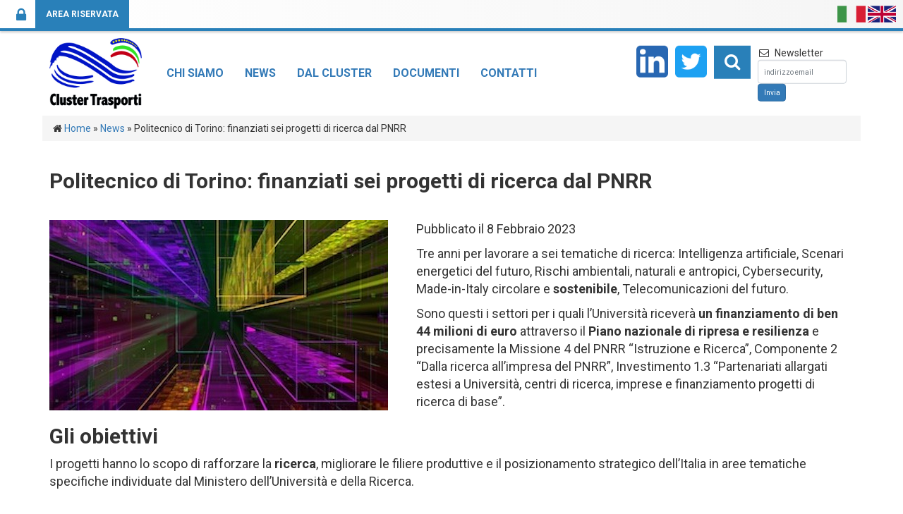

--- FILE ---
content_type: text/html; charset=UTF-8
request_url: https://www.clustertrasporti.it/politecnico-di-torino-finanziati-sei-progetti-di-ricerca-dal-pnrr/
body_size: 13389
content:

<!doctype html>
<html lang="it-IT">
<head>
<meta charset="utf-8">
<title>
Politecnico di Torino: finanziati sei progetti di ricerca dal PNRR - Cluster Trasporti</title>
		<!-- /var/www/vhosts/clustertrasporti.it/httpdocs/wp-content/themes/think/single.php -->

<meta name="viewport" content="width=device-width, initial-scale=1, maximum-scale=1, user-scalable=no" />
<link  rel="stylesheet" href="https://www.clustertrasporti.it/wp-content/themes/think/css/default-template.min.css" />
<link  rel="stylesheet" href="https://www.clustertrasporti.it/wp-content/themes/think/css/homepage.css" />
<link  rel="stylesheet" href="https://www.clustertrasporti.it/wp-content/themes/think/css/temp.css" media="all" type="text/css" />
<link  rel="stylesheet" href="https://www.clustertrasporti.it/wp-content/themes/think/custom-style.css" media="all" type="text/css" />

<link rel="stylesheet" href="https://www.clustertrasporti.it/ext/bbpress/templates/default/css/bbpress.css" media="all" type="text/css" />



<script type="text/javascript" src="//code.jquery.com/jquery-2.2.1.js"></script>
<script type="text/javascript" src="https://www.clustertrasporti.it/ext/bbpress/templates/default/js/editor.js"></script>


<!-- <script type="text/javascript" src="https://www.clustertrasporti.it/min/g=app"></script> -->
<!-- <script type="text/javascript" src="https://www.clustertrasporti.it/assets/js/src/jquery-2.1.3.min.js"></script> -->
<!-- <script type="text/javascript" src="https://www.clustertrasporti.it/assets/js/src/bootstrap.min.js"></script> -->
<script type="text/javascript" src="https://www.clustertrasporti.it//assets/js/src/jquery.throttledresize.js"></script>
<script type="text/javascript" src="https://www.clustertrasporti.it/assets/js/src/swiper.jquery.min.js"></script>
<script type="text/javascript" src="https://www.clustertrasporti.it/assets/js/src/app.js"></script>
<meta name='robots' content='index, follow, max-image-preview:large, max-snippet:-1, max-video-preview:-1' />
<link rel="alternate" hreflang="it-it" href="https://www.clustertrasporti.it/politecnico-di-torino-finanziati-sei-progetti-di-ricerca-dal-pnrr/" />
<link rel="alternate" hreflang="x-default" href="https://www.clustertrasporti.it/politecnico-di-torino-finanziati-sei-progetti-di-ricerca-dal-pnrr/" />

	<!-- This site is optimized with the Yoast SEO plugin v21.7 - https://yoast.com/wordpress/plugins/seo/ -->
	<link rel="canonical" href="https://www.clustertrasporti.it/politecnico-di-torino-finanziati-sei-progetti-di-ricerca-dal-pnrr/" />
	<meta property="og:locale" content="it_IT" />
	<meta property="og:type" content="article" />
	<meta property="og:title" content="Politecnico di Torino: finanziati sei progetti di ricerca dal PNRR - Cluster Trasporti" />
	<meta property="og:description" content="Tre anni per lavorare a sei tematiche di ricerca: Intelligenza artificiale, Scenari energetici del futuro, Rischi ambientali, naturali e antropici, Cybersecurity, Made-in-Italy circolare e sostenibile, Telecomunicazioni del futuro. Sono questi [&hellip;]" />
	<meta property="og:url" content="https://www.clustertrasporti.it/politecnico-di-torino-finanziati-sei-progetti-di-ricerca-dal-pnrr/" />
	<meta property="og:site_name" content="Cluster Trasporti" />
	<meta property="article:published_time" content="2023-02-08T14:34:25+00:00" />
	<meta property="article:modified_time" content="2023-02-08T14:34:27+00:00" />
	<meta property="og:image" content="https://www.clustertrasporti.it/wp-content/uploads/2020/04/data-4180250_640_1585940872_4eb82901dd.jpg" />
	<meta property="og:image:width" content="480" />
	<meta property="og:image:height" content="270" />
	<meta property="og:image:type" content="image/jpeg" />
	<meta name="author" content="Adele Madonni" />
	<meta name="twitter:card" content="summary_large_image" />
	<meta name="twitter:label1" content="Scritto da" />
	<meta name="twitter:data1" content="Adele Madonni" />
	<meta name="twitter:label2" content="Tempo di lettura stimato" />
	<meta name="twitter:data2" content="5 minuti" />
	<script type="application/ld+json" class="yoast-schema-graph">{"@context":"https://schema.org","@graph":[{"@type":"WebPage","@id":"https://www.clustertrasporti.it/politecnico-di-torino-finanziati-sei-progetti-di-ricerca-dal-pnrr/","url":"https://www.clustertrasporti.it/politecnico-di-torino-finanziati-sei-progetti-di-ricerca-dal-pnrr/","name":"Politecnico di Torino: finanziati sei progetti di ricerca dal PNRR - Cluster Trasporti","isPartOf":{"@id":"https://www.clustertrasporti.it/#website"},"primaryImageOfPage":{"@id":"https://www.clustertrasporti.it/politecnico-di-torino-finanziati-sei-progetti-di-ricerca-dal-pnrr/#primaryimage"},"image":{"@id":"https://www.clustertrasporti.it/politecnico-di-torino-finanziati-sei-progetti-di-ricerca-dal-pnrr/#primaryimage"},"thumbnailUrl":"https://www.clustertrasporti.it/wp-content/uploads/2020/04/data-4180250_640_1585940872_4eb82901dd.jpg","datePublished":"2023-02-08T14:34:25+00:00","dateModified":"2023-02-08T14:34:27+00:00","author":{"@id":"https://www.clustertrasporti.it/#/schema/person/adc703cd64720e521d30bc26217b6f04"},"breadcrumb":{"@id":"https://www.clustertrasporti.it/politecnico-di-torino-finanziati-sei-progetti-di-ricerca-dal-pnrr/#breadcrumb"},"inLanguage":"it-IT","potentialAction":[{"@type":"ReadAction","target":["https://www.clustertrasporti.it/politecnico-di-torino-finanziati-sei-progetti-di-ricerca-dal-pnrr/"]}]},{"@type":"ImageObject","inLanguage":"it-IT","@id":"https://www.clustertrasporti.it/politecnico-di-torino-finanziati-sei-progetti-di-ricerca-dal-pnrr/#primaryimage","url":"https://www.clustertrasporti.it/wp-content/uploads/2020/04/data-4180250_640_1585940872_4eb82901dd.jpg","contentUrl":"https://www.clustertrasporti.it/wp-content/uploads/2020/04/data-4180250_640_1585940872_4eb82901dd.jpg","width":480,"height":270},{"@type":"BreadcrumbList","@id":"https://www.clustertrasporti.it/politecnico-di-torino-finanziati-sei-progetti-di-ricerca-dal-pnrr/#breadcrumb","itemListElement":[{"@type":"ListItem","position":1,"name":"Home","item":"https://www.clustertrasporti.it/"},{"@type":"ListItem","position":2,"name":"News","item":"https://www.clustertrasporti.it/news/"},{"@type":"ListItem","position":3,"name":"Politecnico di Torino: finanziati sei progetti di ricerca dal PNRR"}]},{"@type":"WebSite","@id":"https://www.clustertrasporti.it/#website","url":"https://www.clustertrasporti.it/","name":"Cluster Trasporti","description":"","potentialAction":[{"@type":"SearchAction","target":{"@type":"EntryPoint","urlTemplate":"https://www.clustertrasporti.it/?s={search_term_string}"},"query-input":"required name=search_term_string"}],"inLanguage":"it-IT"},{"@type":"Person","@id":"https://www.clustertrasporti.it/#/schema/person/adc703cd64720e521d30bc26217b6f04","name":"Adele Madonni","image":{"@type":"ImageObject","inLanguage":"it-IT","@id":"https://www.clustertrasporti.it/#/schema/person/image/","url":"https://secure.gravatar.com/avatar/96c7c9a111b56c9ca2ea710d0a3e0ebb?s=96&d=mm&r=g","contentUrl":"https://secure.gravatar.com/avatar/96c7c9a111b56c9ca2ea710d0a3e0ebb?s=96&d=mm&r=g","caption":"Adele Madonni"},"url":"https://www.clustertrasporti.it/forums/users/adele-maddonni/"}]}</script>
	<!-- / Yoast SEO plugin. -->


<link rel='dns-prefetch' href='//www.google.com' />
<script type="text/javascript" id="wpp-js" src="https://www.clustertrasporti.it/wp-content/plugins/wordpress-popular-posts/assets/js/wpp.js?ver=7.3.3" data-sampling="0" data-sampling-rate="100" data-api-url="https://www.clustertrasporti.it/wp-json/wordpress-popular-posts" data-post-id="4013" data-token="3d9e7ec10d" data-lang="0" data-debug="1"></script>
<link rel='stylesheet' id='wp-block-library-css' href='https://www.clustertrasporti.it/wp-includes/css/dist/block-library/style.min.css' type='text/css' media='all' />
<style id='classic-theme-styles-inline-css' type='text/css'>
/*! This file is auto-generated */
.wp-block-button__link{color:#fff;background-color:#32373c;border-radius:9999px;box-shadow:none;text-decoration:none;padding:calc(.667em + 2px) calc(1.333em + 2px);font-size:1.125em}.wp-block-file__button{background:#32373c;color:#fff;text-decoration:none}
</style>
<style id='global-styles-inline-css' type='text/css'>
body{--wp--preset--color--black: #000000;--wp--preset--color--cyan-bluish-gray: #abb8c3;--wp--preset--color--white: #ffffff;--wp--preset--color--pale-pink: #f78da7;--wp--preset--color--vivid-red: #cf2e2e;--wp--preset--color--luminous-vivid-orange: #ff6900;--wp--preset--color--luminous-vivid-amber: #fcb900;--wp--preset--color--light-green-cyan: #7bdcb5;--wp--preset--color--vivid-green-cyan: #00d084;--wp--preset--color--pale-cyan-blue: #8ed1fc;--wp--preset--color--vivid-cyan-blue: #0693e3;--wp--preset--color--vivid-purple: #9b51e0;--wp--preset--gradient--vivid-cyan-blue-to-vivid-purple: linear-gradient(135deg,rgba(6,147,227,1) 0%,rgb(155,81,224) 100%);--wp--preset--gradient--light-green-cyan-to-vivid-green-cyan: linear-gradient(135deg,rgb(122,220,180) 0%,rgb(0,208,130) 100%);--wp--preset--gradient--luminous-vivid-amber-to-luminous-vivid-orange: linear-gradient(135deg,rgba(252,185,0,1) 0%,rgba(255,105,0,1) 100%);--wp--preset--gradient--luminous-vivid-orange-to-vivid-red: linear-gradient(135deg,rgba(255,105,0,1) 0%,rgb(207,46,46) 100%);--wp--preset--gradient--very-light-gray-to-cyan-bluish-gray: linear-gradient(135deg,rgb(238,238,238) 0%,rgb(169,184,195) 100%);--wp--preset--gradient--cool-to-warm-spectrum: linear-gradient(135deg,rgb(74,234,220) 0%,rgb(151,120,209) 20%,rgb(207,42,186) 40%,rgb(238,44,130) 60%,rgb(251,105,98) 80%,rgb(254,248,76) 100%);--wp--preset--gradient--blush-light-purple: linear-gradient(135deg,rgb(255,206,236) 0%,rgb(152,150,240) 100%);--wp--preset--gradient--blush-bordeaux: linear-gradient(135deg,rgb(254,205,165) 0%,rgb(254,45,45) 50%,rgb(107,0,62) 100%);--wp--preset--gradient--luminous-dusk: linear-gradient(135deg,rgb(255,203,112) 0%,rgb(199,81,192) 50%,rgb(65,88,208) 100%);--wp--preset--gradient--pale-ocean: linear-gradient(135deg,rgb(255,245,203) 0%,rgb(182,227,212) 50%,rgb(51,167,181) 100%);--wp--preset--gradient--electric-grass: linear-gradient(135deg,rgb(202,248,128) 0%,rgb(113,206,126) 100%);--wp--preset--gradient--midnight: linear-gradient(135deg,rgb(2,3,129) 0%,rgb(40,116,252) 100%);--wp--preset--font-size--small: 13px;--wp--preset--font-size--medium: 20px;--wp--preset--font-size--large: 36px;--wp--preset--font-size--x-large: 42px;--wp--preset--spacing--20: 0.44rem;--wp--preset--spacing--30: 0.67rem;--wp--preset--spacing--40: 1rem;--wp--preset--spacing--50: 1.5rem;--wp--preset--spacing--60: 2.25rem;--wp--preset--spacing--70: 3.38rem;--wp--preset--spacing--80: 5.06rem;--wp--preset--shadow--natural: 6px 6px 9px rgba(0, 0, 0, 0.2);--wp--preset--shadow--deep: 12px 12px 50px rgba(0, 0, 0, 0.4);--wp--preset--shadow--sharp: 6px 6px 0px rgba(0, 0, 0, 0.2);--wp--preset--shadow--outlined: 6px 6px 0px -3px rgba(255, 255, 255, 1), 6px 6px rgba(0, 0, 0, 1);--wp--preset--shadow--crisp: 6px 6px 0px rgba(0, 0, 0, 1);}:where(.is-layout-flex){gap: 0.5em;}:where(.is-layout-grid){gap: 0.5em;}body .is-layout-flow > .alignleft{float: left;margin-inline-start: 0;margin-inline-end: 2em;}body .is-layout-flow > .alignright{float: right;margin-inline-start: 2em;margin-inline-end: 0;}body .is-layout-flow > .aligncenter{margin-left: auto !important;margin-right: auto !important;}body .is-layout-constrained > .alignleft{float: left;margin-inline-start: 0;margin-inline-end: 2em;}body .is-layout-constrained > .alignright{float: right;margin-inline-start: 2em;margin-inline-end: 0;}body .is-layout-constrained > .aligncenter{margin-left: auto !important;margin-right: auto !important;}body .is-layout-constrained > :where(:not(.alignleft):not(.alignright):not(.alignfull)){max-width: var(--wp--style--global--content-size);margin-left: auto !important;margin-right: auto !important;}body .is-layout-constrained > .alignwide{max-width: var(--wp--style--global--wide-size);}body .is-layout-flex{display: flex;}body .is-layout-flex{flex-wrap: wrap;align-items: center;}body .is-layout-flex > *{margin: 0;}body .is-layout-grid{display: grid;}body .is-layout-grid > *{margin: 0;}:where(.wp-block-columns.is-layout-flex){gap: 2em;}:where(.wp-block-columns.is-layout-grid){gap: 2em;}:where(.wp-block-post-template.is-layout-flex){gap: 1.25em;}:where(.wp-block-post-template.is-layout-grid){gap: 1.25em;}.has-black-color{color: var(--wp--preset--color--black) !important;}.has-cyan-bluish-gray-color{color: var(--wp--preset--color--cyan-bluish-gray) !important;}.has-white-color{color: var(--wp--preset--color--white) !important;}.has-pale-pink-color{color: var(--wp--preset--color--pale-pink) !important;}.has-vivid-red-color{color: var(--wp--preset--color--vivid-red) !important;}.has-luminous-vivid-orange-color{color: var(--wp--preset--color--luminous-vivid-orange) !important;}.has-luminous-vivid-amber-color{color: var(--wp--preset--color--luminous-vivid-amber) !important;}.has-light-green-cyan-color{color: var(--wp--preset--color--light-green-cyan) !important;}.has-vivid-green-cyan-color{color: var(--wp--preset--color--vivid-green-cyan) !important;}.has-pale-cyan-blue-color{color: var(--wp--preset--color--pale-cyan-blue) !important;}.has-vivid-cyan-blue-color{color: var(--wp--preset--color--vivid-cyan-blue) !important;}.has-vivid-purple-color{color: var(--wp--preset--color--vivid-purple) !important;}.has-black-background-color{background-color: var(--wp--preset--color--black) !important;}.has-cyan-bluish-gray-background-color{background-color: var(--wp--preset--color--cyan-bluish-gray) !important;}.has-white-background-color{background-color: var(--wp--preset--color--white) !important;}.has-pale-pink-background-color{background-color: var(--wp--preset--color--pale-pink) !important;}.has-vivid-red-background-color{background-color: var(--wp--preset--color--vivid-red) !important;}.has-luminous-vivid-orange-background-color{background-color: var(--wp--preset--color--luminous-vivid-orange) !important;}.has-luminous-vivid-amber-background-color{background-color: var(--wp--preset--color--luminous-vivid-amber) !important;}.has-light-green-cyan-background-color{background-color: var(--wp--preset--color--light-green-cyan) !important;}.has-vivid-green-cyan-background-color{background-color: var(--wp--preset--color--vivid-green-cyan) !important;}.has-pale-cyan-blue-background-color{background-color: var(--wp--preset--color--pale-cyan-blue) !important;}.has-vivid-cyan-blue-background-color{background-color: var(--wp--preset--color--vivid-cyan-blue) !important;}.has-vivid-purple-background-color{background-color: var(--wp--preset--color--vivid-purple) !important;}.has-black-border-color{border-color: var(--wp--preset--color--black) !important;}.has-cyan-bluish-gray-border-color{border-color: var(--wp--preset--color--cyan-bluish-gray) !important;}.has-white-border-color{border-color: var(--wp--preset--color--white) !important;}.has-pale-pink-border-color{border-color: var(--wp--preset--color--pale-pink) !important;}.has-vivid-red-border-color{border-color: var(--wp--preset--color--vivid-red) !important;}.has-luminous-vivid-orange-border-color{border-color: var(--wp--preset--color--luminous-vivid-orange) !important;}.has-luminous-vivid-amber-border-color{border-color: var(--wp--preset--color--luminous-vivid-amber) !important;}.has-light-green-cyan-border-color{border-color: var(--wp--preset--color--light-green-cyan) !important;}.has-vivid-green-cyan-border-color{border-color: var(--wp--preset--color--vivid-green-cyan) !important;}.has-pale-cyan-blue-border-color{border-color: var(--wp--preset--color--pale-cyan-blue) !important;}.has-vivid-cyan-blue-border-color{border-color: var(--wp--preset--color--vivid-cyan-blue) !important;}.has-vivid-purple-border-color{border-color: var(--wp--preset--color--vivid-purple) !important;}.has-vivid-cyan-blue-to-vivid-purple-gradient-background{background: var(--wp--preset--gradient--vivid-cyan-blue-to-vivid-purple) !important;}.has-light-green-cyan-to-vivid-green-cyan-gradient-background{background: var(--wp--preset--gradient--light-green-cyan-to-vivid-green-cyan) !important;}.has-luminous-vivid-amber-to-luminous-vivid-orange-gradient-background{background: var(--wp--preset--gradient--luminous-vivid-amber-to-luminous-vivid-orange) !important;}.has-luminous-vivid-orange-to-vivid-red-gradient-background{background: var(--wp--preset--gradient--luminous-vivid-orange-to-vivid-red) !important;}.has-very-light-gray-to-cyan-bluish-gray-gradient-background{background: var(--wp--preset--gradient--very-light-gray-to-cyan-bluish-gray) !important;}.has-cool-to-warm-spectrum-gradient-background{background: var(--wp--preset--gradient--cool-to-warm-spectrum) !important;}.has-blush-light-purple-gradient-background{background: var(--wp--preset--gradient--blush-light-purple) !important;}.has-blush-bordeaux-gradient-background{background: var(--wp--preset--gradient--blush-bordeaux) !important;}.has-luminous-dusk-gradient-background{background: var(--wp--preset--gradient--luminous-dusk) !important;}.has-pale-ocean-gradient-background{background: var(--wp--preset--gradient--pale-ocean) !important;}.has-electric-grass-gradient-background{background: var(--wp--preset--gradient--electric-grass) !important;}.has-midnight-gradient-background{background: var(--wp--preset--gradient--midnight) !important;}.has-small-font-size{font-size: var(--wp--preset--font-size--small) !important;}.has-medium-font-size{font-size: var(--wp--preset--font-size--medium) !important;}.has-large-font-size{font-size: var(--wp--preset--font-size--large) !important;}.has-x-large-font-size{font-size: var(--wp--preset--font-size--x-large) !important;}
.wp-block-navigation a:where(:not(.wp-element-button)){color: inherit;}
:where(.wp-block-post-template.is-layout-flex){gap: 1.25em;}:where(.wp-block-post-template.is-layout-grid){gap: 1.25em;}
:where(.wp-block-columns.is-layout-flex){gap: 2em;}:where(.wp-block-columns.is-layout-grid){gap: 2em;}
.wp-block-pullquote{font-size: 1.5em;line-height: 1.6;}
</style>
<link rel='stylesheet' id='bbp-default-css' href='https://www.clustertrasporti.it/wp-content/plugins/bbpress/templates/default/css/bbpress.min.css' type='text/css' media='all' />
<link rel='stylesheet' id='wpml-legacy-dropdown-click-0-css' href='https://www.clustertrasporti.it/wp-content/plugins/sitepress-multilingual-cms/templates/language-switchers/legacy-dropdown-click/style.min.css' type='text/css' media='all' />
<style id='wpml-legacy-dropdown-click-0-inline-css' type='text/css'>
.wpml-ls-statics-shortcode_actions{background-color:#ffffff;}.wpml-ls-statics-shortcode_actions, .wpml-ls-statics-shortcode_actions .wpml-ls-sub-menu, .wpml-ls-statics-shortcode_actions a {border-color:#cdcdcd;}.wpml-ls-statics-shortcode_actions a, .wpml-ls-statics-shortcode_actions .wpml-ls-sub-menu a, .wpml-ls-statics-shortcode_actions .wpml-ls-sub-menu a:link, .wpml-ls-statics-shortcode_actions li:not(.wpml-ls-current-language) .wpml-ls-link, .wpml-ls-statics-shortcode_actions li:not(.wpml-ls-current-language) .wpml-ls-link:link {color:#444444;background-color:#ffffff;}.wpml-ls-statics-shortcode_actions .wpml-ls-sub-menu a:hover,.wpml-ls-statics-shortcode_actions .wpml-ls-sub-menu a:focus, .wpml-ls-statics-shortcode_actions .wpml-ls-sub-menu a:link:hover, .wpml-ls-statics-shortcode_actions .wpml-ls-sub-menu a:link:focus {color:#000000;background-color:#eeeeee;}.wpml-ls-statics-shortcode_actions .wpml-ls-current-language > a {color:#444444;background-color:#ffffff;}.wpml-ls-statics-shortcode_actions .wpml-ls-current-language:hover>a, .wpml-ls-statics-shortcode_actions .wpml-ls-current-language>a:focus {color:#000000;background-color:#eeeeee;}
</style>
<link rel='stylesheet' id='wpml-legacy-post-translations-0-css' href='https://www.clustertrasporti.it/wp-content/plugins/sitepress-multilingual-cms/templates/language-switchers/legacy-post-translations/style.min.css' type='text/css' media='all' />
<link rel='stylesheet' id='wordpress-popular-posts-css-css' href='https://www.clustertrasporti.it/wp-content/plugins/wordpress-popular-posts/assets/css/wpp.css' type='text/css' media='all' />
<link rel='stylesheet' id='newsletters-bootstrap-css' href='https://www.clustertrasporti.it/wp-content/plugins/wp-mailinglist/views/default2/css/bootstrap.css' type='text/css' media='all' />
<link rel='stylesheet' id='fontawesome-css' href='https://www.clustertrasporti.it/wp-content/plugins/wp-mailinglist/views/default2/css/fontawesome.css' type='text/css' media='all' />
<link rel='stylesheet' id='select2-css' href='https://www.clustertrasporti.it/wp-content/plugins/wp-mailinglist/views/default2/css/select2.css' type='text/css' media='all' />
<link rel='stylesheet' id='newsletters-css' href='https://www.clustertrasporti.it/wp-content/plugins/wp-mailinglist/views/default2/css/style.css' type='text/css' media='all' />
<script type="text/javascript" src="https://www.clustertrasporti.it/wp-content/plugins/sitepress-multilingual-cms/templates/language-switchers/legacy-dropdown-click/script.min.js" id="wpml-legacy-dropdown-click-0-js"></script>
<script type="text/javascript" src="https://www.clustertrasporti.it/wp-content/plugins/wp-mailinglist/js/select2.js" id="select2-js"></script>
<link rel="https://api.w.org/" href="https://www.clustertrasporti.it/wp-json/" /><link rel="alternate" type="application/json" href="https://www.clustertrasporti.it/wp-json/wp/v2/posts/4013" /><link rel='shortlink' href='https://www.clustertrasporti.it/?p=4013' />
<link rel="alternate" type="application/json+oembed" href="https://www.clustertrasporti.it/wp-json/oembed/1.0/embed?url=https%3A%2F%2Fwww.clustertrasporti.it%2Fpolitecnico-di-torino-finanziati-sei-progetti-di-ricerca-dal-pnrr%2F" />
<link rel="alternate" type="text/xml+oembed" href="https://www.clustertrasporti.it/wp-json/oembed/1.0/embed?url=https%3A%2F%2Fwww.clustertrasporti.it%2Fpolitecnico-di-torino-finanziati-sei-progetti-di-ricerca-dal-pnrr%2F&#038;format=xml" />
<meta name="generator" content="WPML ver:4.7.6 stt:1,27;" />
<meta name="tec-api-version" content="v1"><meta name="tec-api-origin" content="https://www.clustertrasporti.it"><link rel="alternate" href="https://www.clustertrasporti.it/wp-json/tribe/events/v1/" />            <style id="wpp-loading-animation-styles">@-webkit-keyframes bgslide{from{background-position-x:0}to{background-position-x:-200%}}@keyframes bgslide{from{background-position-x:0}to{background-position-x:-200%}}.wpp-widget-block-placeholder,.wpp-shortcode-placeholder{margin:0 auto;width:60px;height:3px;background:#dd3737;background:linear-gradient(90deg,#dd3737 0%,#571313 10%,#dd3737 100%);background-size:200% auto;border-radius:3px;-webkit-animation:bgslide 1s infinite linear;animation:bgslide 1s infinite linear}</style>
            
<!-- Google tag (gtag.js) -->
<script async src="https://www.googletagmanager.com/gtag/js?id=G-G6W8B0XWT0"></script>
<script>
  window.dataLayer = window.dataLayer || [];
  function gtag(){dataLayer.push(arguments);}
  gtag('js', new Date());

  gtag('config', 'G-G6W8B0XWT0');
</script>

<script type="text/javascript">
var wpmlAjax = 'https://www.clustertrasporti.it/wp-content/plugins/wp-mailinglist/wp-mailinglist-ajax.php';
var wpmlUrl = 'https://www.clustertrasporti.it/wp-content/plugins/wp-mailinglist';
var wpmlScroll = "N";
var newsletters_locale = "it";

	var newsletters_ajaxurl = 'https://www.clustertrasporti.it/wp-admin/admin-ajax.php?lang=it&';

$ = jQuery.noConflict();

jQuery(document).ready(function() {
	if (jQuery.isFunction(jQuery.fn.select2)) {
		jQuery('.newsletters select').select2();
	}
	
	if (jQuery.isFunction(jQuery.fn.tooltip)) {
		jQuery('[data-toggle="tooltip"]').tooltip();
	}
});
</script>

		<style type="text/css" id="wp-custom-css">
			.wpml-ls-statics-post_translations {
    text-align: center;
}

#newsletters-2-form label{display: inline-block;}		</style>
		<script type="text/javascript" src="//maps.googleapis.com/maps/api/js?v=3.exp&sensor=false"></script>
<script type="text/javascript">$(function() {app = new $.THINK_APP();});</script>

<!-- Global site tag (gtag.js) - Google Analytics -->
<script async src="https://www.googletagmanager.com/gtag/js?id=G-H4PJ3EEV7W"></script>
<script>
  window.dataLayer = window.dataLayer || [];
  function gtag(){dataLayer.push(arguments);}
  gtag('js', new Date());

  gtag('config', 'G-H4PJ3EEV7W');
</script>
<body class="post-template-default single single-post postid-4013 single-format-standard fadein tribe-no-js">


<div class="container-fluid">
<div class="row">
<section class="header">

<section class="header__top">
  <div class="container-fluid">
    <div class="navbar">

		  <div class="row">
		    <div class="col-md-6">
        <!-- <div id="login-bbpress-button" class=""><a class="btn btn-default btn-icon" href="/area_riservata/"> <i class="fa fa-lock"></i> Area riservata </a></div> -->
          <div id="" class=""><a class="btn btn-default btn-icon" href="/area_riservata/"> <i class="fa fa-lock"></i> Area riservata </a></div>
            
            <!-- <div id="login-bbpress"> 
<form method="post" action="https://www.clustertrasporti.it/wp-login.php" class="bbp-login-form">
	<fieldset class="bbp-form">
		<legend>Accesso</legend>

		<div class="bbp-username">
			<label for="user_login">Nome utente: </label>
			<input type="text" name="log" value="" size="20" maxlength="100" id="user_login" autocomplete="off" />
		</div>

		<div class="bbp-password">
			<label for="user_pass">Password: </label>
			<input type="password" name="pwd" value="" size="20" id="user_pass" autocomplete="off" />
		</div>

		<div class="bbp-remember-me">
			<input type="checkbox" name="rememberme" value="forever"  id="rememberme" />
			<label for="rememberme">Mantienimi connesso</label>
		</div>

		<div class="inv-recaptcha-holder"></div>
		<div class="bbp-submit-wrapper">

			<button type="submit" name="user-submit" id="user-submit" class="button submit user-submit">Accesso</button>

			
	<input type="hidden" name="user-cookie" value="1" />

	<input type="hidden" id="bbp_redirect_to" name="redirect_to" value="https://www.clustertrasporti.it/politecnico-di-torino-finanziati-sei-progetti-di-ricerca-dal-pnrr/" /><input type="hidden" id="_wpnonce" name="_wpnonce" value="70404e8783" /><input type="hidden" name="_wp_http_referer" value="/politecnico-di-torino-finanziati-sei-progetti-di-ricerca-dal-pnrr/" />
		</div>
	</fieldset>
</form>
 </div> -->
      		    </div>
		    <div class="col-md-6">
				
		      <div class="navbar-right">
		                  <a href="https://www.clustertrasporti.it/"><img height="40px" src="https://www.clustertrasporti.it/it.png"></a>
            <a href="https://www.clustertrasporti.it/en/"><img height="40px" src="https://www.clustertrasporti.it/en.png"></a>          
		      </div>
		    </div>
      
      
<!--       <ul class="nav navbar-nav navbar-right">
        <li class="dropdown"> <a href="javascript:void(0)" class="dropdown-toggle" data-toggle="dropdown" role="button" aria-expanded="false"><span class="flag-icon flag-icon-it"></span>&nbsp;&nbsp;Italiano</a>
          <ul class="dropdown-menu" role="menu">
            <li role="presentation" class="dropdown-header">Seleziona la tua lingua</li>
           <li class="active"><a href="javascript:void(0)"><span class="flag-icon flag-icon-it"></span>&nbsp;&nbsp;Italiano</a></li>
            <li><a href="javascript:void(0)"><span class="flag-icon flag-icon-gb"></span>&nbsp;&nbsp;Inglese</a></li>
          </ul>  
        </li>
      </ul>-->
    </div>
  </div>
</section>



  <section class="header__bottom">
    <div class="container header__bottom--container">
      <nav class="navbar">
        <div class="navbar-header">
          <button type="button" class="navbar-toggle btn btn-default navbar-toggle--search collapsed" data-toggle="collapse" data-target="#search"> <span class="sr-only">Search</span> <i class="fa fa-2x fa-search"></i></button>
          <button type="button" class="navbar-toggle btn btn-default navbar-toggle--main-menu collapsed" data-toggle="collapse" data-target="#main-menu-wrapper"> <span class="sr-only">Toggle navigation</span> <i class="fa fa-2x fa-bars"></i> </button>
          <figure class="clearfix"> 
          <a class="navbar-brand home" href="https://www.clustertrasporti.it/">
	          <img height="100" src="https://www.clustertrasporti.it/wp-content/themes/think/img/logo-cluster.jpg" alt=""/>
	       </a>
	       </figure>
        </div>
        <div class="collapse navbar-collapse" id="main-menu-wrapper"> <ul id="main-menu" class="nav navbar-nav "><li><a title="Chi siamo" href="https://www.clustertrasporti.it/chi-siamo/">Chi siamo</a></li>
<li><a title="News" href="https://www.clustertrasporti.it/news/">News</a></li>
<li><a title="Dal Cluster" href="https://www.clustertrasporti.it/category/focus/">Dal Cluster</a></li>
<li><a title="Documenti" href="https://www.clustertrasporti.it/documenti/">Documenti</a></li>
<li><a title="Contatti" href="https://www.clustertrasporti.it/contatti/">Contatti</a></li>
</ul>          
          <!-- <ul class="nav navbar-nav "><li>          </li></ul> -->

          <ul class="nav navbar-nav navbar-right hidden-xs header__search-menu">
	          <li>
			      <a href="http://www.linkedin.com/company/cluster-trasporti" target="_blank" style="padding: 0 10px 0 0;">
				      <img src="https://www.clustertrasporti.it/wp-content/themes/think/img/linkedin128.png" width="45" height="45" alt="Linkedin" /> 
			      </a>	
	          </li>
	          <li>
			      <a href="https://twitter.com/ClusterTrasport" target="_blank" style="padding: 0 10px 0 0;">
				      <img src="https://www.clustertrasporti.it/wp-content/themes/think/img/twitter128.png" width="45" height="45" alt="Twitter" /> 
			      </a>	
	          </li>            
            <li>
              <button type="button" class="btn btn-default" data-toggle="collapse" data-target="#search"> <i class="fa fa-2x fa-search"></i></button>
            </li>
            <li style="padding-left: 10px;"><div><span><i class="fa fa-fw fa-envelope-o"></i>&nbsp;&nbsp;Newsletter </span></div>
          <!-- Subscribe Form -->
<div id="newsletters-2-form-wrapper">

        <!-- Subscribe Form Custom CSS -->
    <style type="text/css">
        #newsletters-2-form-wrapper {
                                                        }

        #newsletters-2-form .control-label, #newsletters-2-form .control-label .text-muted {
                    }

        #newsletters-2-form .has-error .control-label,
        #newsletters-2-form .has-error .form-control,
        #newsletters-2-form .has-error .alert,
        #newsletters-2-form .has-error .help-block {
                    }

        #newsletters-2-form .form-control {
            background-color: #ffffff;            color: #555555;            border-radius: 4px;        }

        #newsletters-2-form input.form-control, #newsletters-2-form textarea.form-control {
                                }

        #newsletters-2-form .help-block {
                    }

        #newsletters-2-form input::placeholder,
        #newsletters-2-form textarea::placeholder {
                        opacity: 1;
        }

        #newsletters-2-form input::-ms-input-placeholder,
        #newsletters-2-form textarea::-ms-input-placeholder,
        #newsletters-2-form input::-webkit-input-placeholder,
        #newsletters-2-form textarea::-webkit-input-placeholder,
        #newsletters-2-form input::-moz-placeholder,
        #newsletters-2-form textarea::-moz-placeholder {
                        opacity: 1;
        }

        #newsletters-2-form .btn {
            border-style: solid;
            border-width: 1px;            border-radius: 4px;                                    color: #ffffff;            transition: 0.3s all;
        }

        #newsletters-2-form .btn:hover {
            color:  !important;            transition: 0.3s all;
        }

        #newsletters-2-form .btn:hover * {
            color:  !important;        }

        #newsletters-form-2-submit {
            text-align:  !important;            transition: 0.3s all;
        }

        #newsletters-2-form .btn-primary {
            background-color: #337ab7;            border-color: #2e6da4;        }

        #newsletters-2-form .btn-primary.active,
        #newsletters-2-form .btn-primary.focus,
        #newsletters-2-form .btn-primary:active,
        #newsletters-2-form .btn-primary:focus,
        #newsletters-2-form .btn-primary:hover {
            background-color: #286090;            border-color: #204d74;        }

        #newsletters-2-form i.newsletters-loading-icon {
            color: #ffffff !important;        }

        #newsletters-2-form .select2-container--default .select2-selection--single {
            background-color: #ffffff;            border-radius: 4px;        }

        #newsletters-2-form .select2-container .select2-selection--single .select2-selection__rendered {
            color: #555555;        }

            </style>


<div class="newsletters newsletters-form-wrapper">
        
                        <form class="form-inline newsletters-subscribe-form newsletters-subscribe-form-ajax" action="/politecnico-di-torino-finanziati-sei-progetti-di-ricerca-dal-pnrr/?wpmlmethod=optin#newsletters-2-form" method="post" id="newsletters-2-form" enctype="multipart/form-data">
                <input type="hidden" name="form_id" value="2" />
                <input type="hidden" name="scroll" value="0" />

                
                                    <div class="form-group newsletters-fieldholder newsletters-fieldholder-visible" ><input placeholder="indirizzo email" class="form-control wpml wpmltext" id="wpml-2email"  type="text" name="email" value="" /></div>
                                    <div class="form-group newsletters-fieldholder newsletters-fieldholder-hidden hidden" hidden><input type="hidden" name="list_id[]" value="15" /></div>
                
                                                    
                <div class="newslettername-wrapper" style="display:none;">
                    <input type="text" name="newslettername" value="" id="newsletters-2newslettername" class="newslettername" />
                </div>

                <div class="row">
                    <div class="col-md-12">
                        <div id="newsletters-form-2-submit" class="form-group newsletters-fieldholder newsletters_submit">
                            <span class="newsletters_buttonwrap">
                                <button value="1" type="submit" name="subscribe" id="newsletters-2-button" class="btn btn-primary button newsletters-button">
                                                                            <span id="newsletters-2-loading" class="newsletters-loading-wrapper" style="display:none;">
                                                                                            <i class="fa fa-refresh fa-spin fa-fw newsletters-loading-icon"></i>
                                                                                    </span>
                                                                        <span class="newsletters-button-label">Invia</span>
                                </button>
                            </span>
                        </div>
                    </div>
                </div>

                <div class="row">
                    <div class="newsletters-progress col-md-12" style="display:none;">
                        <div class="progress">
                            <div class="progress-bar progress-bar-success progress-bar-striped active" role="progressbar" aria-valuenow="0" aria-valuemin="0" aria-valuemax="100" style="width:0%;">
                                <span class="sr-only">0% Complete</span>
                            </div>
                        </div>
                    </div>
                </div>
            </form>

            
                        </div>


</div></li>
          </ul>
        </div>
      </nav>
    </div>
  </section>
  
  
  
  
  <section class="search-section">
    <div class="container">
      <div class="collapse" id="search">
        <form class="clearfix" role="search" action="https://www.clustertrasporti.it">
          <input type="text" class="form-control" placeholder="Cerca" name="s" id="search-input">
          <button id="search-button" type="submit"></button>
        </form>        
      </div>
    </div>
  </section>
</section>

<div class="container">
  <div class="row"> <p id="breadcrumbs"  class="breadcrumb" ><i class="fa fa-home"></i> <span><span><a href="https://www.clustertrasporti.it/">Home</a></span> » <span><a href="https://www.clustertrasporti.it/news/">News</a></span> » <span class="breadcrumb_last" aria-current="page">Politecnico di Torino: finanziati sei progetti di ricerca dal PNRR</span></span></p> </div>



  <div class="page-header page-header--static">
    <h1 class="h2">Politecnico di Torino: finanziati sei progetti di ricerca dal PNRR</h1>
  </div>

  <div class="page-body"> 
	
	<div class="post-thumb">
		<img width="480" height="270" src="https://www.clustertrasporti.it/wp-content/uploads/2020/04/data-4180250_640_1585940872_4eb82901dd.jpg" class="attachment-large size-large wp-post-image" alt="" decoding="async" fetchpriority="high" srcset="https://www.clustertrasporti.it/wp-content/uploads/2020/04/data-4180250_640_1585940872_4eb82901dd.jpg 480w, https://www.clustertrasporti.it/wp-content/uploads/2020/04/data-4180250_640_1585940872_4eb82901dd-236x133.jpg 236w, https://www.clustertrasporti.it/wp-content/uploads/2020/04/data-4180250_640_1585940872_4eb82901dd-200x113.jpg 200w" sizes="(max-width: 480px) 100vw, 480px" />	</div>
	  <p>Pubblicato il 8 Febbraio 2023</p>
  

	
<p>Tre anni per lavorare a sei tematiche di ricerca: Intelligenza artificiale, Scenari energetici del futuro, Rischi ambientali, naturali e antropici, Cybersecurity, Made-in-Italy circolare e <strong>sostenibile</strong>, Telecomunicazioni del futuro.</p>
<p>Sono questi i settori per i quali l’Università riceverà <strong>un finanziamento di ben 44 milioni di euro</strong> attraverso il <strong>Piano nazionale di ripresa e resilienza</strong> e precisamente la Missione 4 del PNRR “Istruzione e Ricerca”, Componente 2 “Dalla ricerca all’impresa del PNRR”, Investimento 1.3 “Partenariati allargati estesi a Università, centri di ricerca, imprese e finanziamento progetti di ricerca di base”.</p>
<h2><strong>Gli obiettivi</strong></h2>
<p>I progetti hanno lo scopo di rafforzare la <strong>ricerca</strong>, migliorare le filiere produttive e il posizionamento strategico dell’Italia in aree tematiche specifiche individuate dal Ministero dell’Università e della Ricerca.</p>
<h2><strong>I progetti</strong></h2>
<p><strong>FAIR &#8211; Future Artificial Intelligence Research</strong></p>
<p>Ente proponente del progetto: <strong>CNR</strong> &#8211; Consiglio Nazionale delle Ricerche</p>
<p>Responsabile scientifico al Politecnico di Torino: <strong>Barbara Caputo</strong>, DAUIN &#8211; Dipartimento di Automatica e Informatica</p>
<p>Budget totale del Partenariato esteso FAIR: <strong>122 milioni</strong> di euro</p>
<p>Budget Politecnico di Torino: <strong>5,43 milioni</strong> di euro</p>
<p><strong>L’Europa</strong> è orientata a sviluppare sistemi di <strong>Intelligenza Artificiale</strong> in grado di interagire e collaborare con gli esseri umani, di percepire e agire all&#8217;interno di contesti in evoluzione, in grado di adattarsi a nuove situazioni, interagendo in modo appropriato in contesti sociali complessi. Il Politecnico di Torino coordinerà lo Spoke “EDGE and EXASCALE AI” di FAIR. Si svilupperà un nuovo tipo di supercomputing che permette di risolvere problemi estremamente complessi elaborando le informazioni in modo rapido, grazie alla capacità di operare dall’infinitamente piccolo (edge) all’infinitamente grande del cloud (exascale).</p>
<h2><strong>NEST &#8211; Network 4 Energy Sustainable Transition</strong></h2>
<p>Ente proponente del progetto: <strong>Politecnico di Bari</strong></p>
<p>Responsabile scientifico al Politecnico di Torino: <strong>Romano Borchiellini</strong>, DENERG-Dipartimento Energia</p>
<p>Budget Partenariato esteso NEST: <strong>118,17 milioni</strong> di euro</p>
<p>Budget Politecnico di Torino: <strong>9 milioni</strong> di euro</p>
<p><strong>Il progetto NEST</strong> mira a sviluppare tecnologie per la conversione e l’utilizzo di energia da fonti rinnovabili e sostenibili, con l’obiettivo di essere meno soggetti ai rischi derivanti dall&#8217;attuale sistema di approvvigionamento di combustibili fossili. L&#8217;ambizione è costruire una leadership italiana, integrando il territorio e le aziende. Il Politecnico di Torino guiderà gli sforzi dello Spoke “Energy storage”, per ottenere nuove tecnologie adatte soprattutto a risolvere gli attuali problemi di stoccaggio: stoccaggio di breve e lungo termine dell’energia termica, meccanica (da energia rinnovabile) e termochimica, soluzioni all&#8217;avanguardia per le nuove generazioni di batterie, stoccaggio chimico basato su soluzioni innovative come metalli reattivi e nanoparticelle fotocaricate. Gli aspetti ambientali globali saranno considerati insieme all&#8217;efficacia tecnica.</p>
<p><strong>RETURN &#8211; Multi-Risk Science for Resilient Communities Under a Changing Climate</strong></p>
<p>Ente proponente del progetto: Università degli Studi di Napoli <strong>Federico II</strong></p>
<p>Responsabile scientifico al Politecnico di Torino: <strong>Pierluigi Claps</strong>, DIATI &#8211; Dipartimento di Ingegneria dell&#8217;Ambiente, del Territorio e delle Infrastrutture</p>
<p>Budget totale del Partenariato esteso RETURN: <strong>120,76 milioni</strong> di euro</p>
<p>Budget Politecnico di Torino: <strong>6,66 milioni</strong> di euro</p>
<p>Il progetto Return mira alla comprensione e gestione dei rischi sul territorio, siano essi ambientali, naturali o derivanti dall’azione dell’uomo e, naturalmente, alla prevenzione. Il Politecnico di Torino coordinerà lo Spoke “Multi-Risk Resilience of Critical Infrastructures” che ha il compito di definire, sviluppare e testare la valutazione e la riduzione del rischio per le più importanti infrastrutture in Italia. Si andrà dalla classificazione dei pericoli per collegamenti e nodi critici delle reti stradali, ferroviarie, idriche e di servizi pubblici, nonché per dighe, impianti di produzione di energia, acqua potabile e trattamento di acque reflue, per giungere all’adattamento delle infrastrutture ai pericoli del cambiamento climatico in modo da renderle più sicure.</p>
<p><strong>SERICS &#8211; SEcurity and RIghts in the CyberSpace</strong></p>
<p> </p>
<p>Ente proponente del progetto: Università di <strong>Salerno</strong></p>
<p>Responsabile scientifico per il Politecnico di Torino: <strong>Stefano Di Carlo</strong>, DAUIN &#8211; Dipartimento di Automatica e Informatica</p>
<p>Budget totale del Partenariato esteso SERICS: <strong>116,35 milioni</strong> di euro</p>
<p>Budget del Politecnico di Torino: <strong>8,97 milioni</strong> di euro</p>
<p>L’obiettivo di SERICS è sviluppare sistemi efficaci a livello tecnico, che rispettino però i diritti dei singoli e della comunità, a partire da quelli di privacy. Il Politecnico di Torino guiderà lo Spoke “Infrastructure security” che si propone di sviluppare le tecnologie necessarie alle infrastrutture tecnologiche nazionali, lavorando quindi alla Cibersecurity attraverso conoscenza, tecniche, metodologie e strumenti per la gestione del rischio informatico e delle basi di dati per la sicurezza informatica.</p>
<p><strong>MICS &#8211; Made in Italy circolare e sostenibile</strong></p>
<p>Ente proponente del progetto: Politecnico di <strong>Milano</strong></p>
<p>Responsabile scientifico del Politecnico di Torino: <strong>Federica Bondioli</strong>, DISAT &#8211; Dipartimento Scienza Applicata e Tecnologia</p>
<p>Budget totale del Partenariato esteso MICS: <strong>114,5 milioni</strong> di euro</p>
<p>Budget del Politecnico di Torino: <strong>9,14 milioni</strong> di euro</p>
<p>“Abbigliamento”, “Arredamento”, “<strong>Automazione-Meccanica</strong>”, con una forte impronta circolare e sostenibile, sono i segmenti cui lavorerà Mics per renderli sempre più competitivi e digitalizzati. Il Politecnico di Torino coordinerà in particolare lo Spoke “Additive Manufacturing as disruptive enabler of the Twin Transition”. L’Additive Manufacturing permetterà di realizzare una nuova generazione di prodotti sostenibili. Obiettivo finale è raggiungere una produzione con zero rifiuti, contribuendo alla realizzazione della doppia (twin) transizione a un’economia sostenibile e digitale.</p>
<p><strong>RESTART &#8211; RESearch and innovation on future Telecommunications systems and networks, to make Italy more smart</strong></p>
<p>Ente proponente del progetto: Università di <strong>Roma, Tor Vergata</strong></p>
<p>Responsabile scientifico del Politecnico di Torino: <strong>Carla Fabiana Chiasserini</strong>, DET &#8211; Dipartimento di Elettronica e Telecomunicazioni</p>
<p>Budget totale del Partenariato esteso RESTART: <strong>116 milioni</strong> di euro</p>
<p>Budget del Politecnico di Torino: <strong>4,84 milioni</strong> di euro</p>
<p>RESTART è un programma di ricerca che coinvolge i principali stakeholder del settore delle telecomunicazioni, promuovendo l’avanzamento scientifico e tecnologico delle <strong>telecomunicazioni</strong>, includendo tutti i tipi di sistemi e reti, come ad esempio 5G/6G, Internet of Things. Oltre a migliorare capacità, copertura, disponibilità del servizio, affidabilità, efficienza energetica, precisione dell&#8217;ubicazione, velocità dei dati, si punta anche ad inclusività e sostenibilità delle comunicazioni. Il Politecnico di Torino guiderà lo Spoke “Programmable Networks for Future Services and Media&#8221;, dedicato alla ricerca su tecnologie per reti e servizi completamente autonomi, verdi e digitalizzati.</p>
	  
      </div>
</div>
<section class="footer">
  <section class="footer__top">
    <div class="container">
      <div class="row">
        <div class="col-xs-12 col-md-4 footer__col text-center">
          <figure>
          	<a href="https://www.clustertrasporti.it/">
	          	<img height="100" src="https://www.clustertrasporti.it/wp-content/themes/think/img/cluster-logo.png" alt=""/>
	        </a>
	      </figure>
          <br>
          <address class="small">
          <strong>Associazione Cluster Trasporti Italia 2020</strong> <br>
          Viale Pasteur, 10 00144 Roma<br>
          <br>
          <strong>TEL</strong>&nbsp;+39 06 54221493 (4) <br>
          <strong>FAX</strong>&nbsp;&nbsp;+39 06 54221418 <br>
          <strong>CF</strong>&nbsp;&nbsp;97794560587 <br>
          <strong>EMAIL</strong>&nbsp;&nbsp;<a href="mailto:&#099;%6c%75&#115;&#116;&#101;r&#046;&#116;r%61%73&#112;%6fr&#116;%69&#064;a%6e&#102;&#105;%61&#046;i%74">&#99;lust&#101;&#114;&#46;&#116;&#114;&#97;sp&#111;r&#116;&#105;&#64;an&#102;i&#97;&#46;&#105;&#116;</a>          </address>
          
          <a href="http://www.linkedin.com/company/cluster-trasporti" target="_blank">
		      <img src="https://www.clustertrasporti.it/wp-content/themes/think/img/linkedin128.png" width="30" height="30" alt="Linkedin" /> 
	      </a>
        <a href="https://twitter.com/ClusterTrasport" target="_blank">
		      <img src="https://www.clustertrasporti.it/wp-content/themes/think/img/twitter128.png" width="30" height="30" alt="Twitter" /> 
	      </a>  

        </div>
        
        
        <div class="col-xs-12 col-md-4 footer__col">
          <h3 class="footer__col-title"> <span><i class="fa fa-fw fa-newspaper-o"></i>&nbsp;&nbsp;Notizie più lette</span> </h3>
          
          
          
	        <!-- WordPress Popular Posts v7.3.3 -->


<div class="media">
	            <div class="media-left"> 
		            <a href="https://www.clustertrasporti.it/piano-ue-per-auto-il-commento-del-presidente-cascetta/" target="_self"><img src="https://www.clustertrasporti.it/wp-content/uploads/wordpress-popular-posts/4899-featured-90x90.jpg" srcset="https://www.clustertrasporti.it/wp-content/uploads/wordpress-popular-posts/4899-featured-90x90.jpg, https://www.clustertrasporti.it/wp-content/uploads/wordpress-popular-posts/4899-featured-90x90@1.5x.jpg 1.5x, https://www.clustertrasporti.it/wp-content/uploads/wordpress-popular-posts/4899-featured-90x90@2x.jpg 2x, https://www.clustertrasporti.it/wp-content/uploads/wordpress-popular-posts/4899-featured-90x90@2.5x.jpg 2.5x, https://www.clustertrasporti.it/wp-content/uploads/wordpress-popular-posts/4899-featured-90x90@3x.jpg 3x" width="90" height="90" alt="cascetta" class="wpp-thumbnail wpp_featured wpp_cached_thumb" decoding="async" loading="lazy"></a>
		        </div>
	            <div class="media-body">
					<h5 class="media-heading"><a href="https://www.clustertrasporti.it/piano-ue-per-auto-il-commento-del-presidente-cascetta/" class="wpp-post-title" target="_self">Piano Ue per l’auto: il commento del Presidente Ennio Cascetta</a></h5>
					<small>Il piano d'azione per l'auto tracciato dall'Europa identifica alcune priorità per aumentare la compe...</small> 
	            </div>
            </div>
            
<div class="media">
	            <div class="media-left"> 
		            <a href="https://www.clustertrasporti.it/l-messaggio-di-fine-anno-di-ennio-cascetta-presidente-cluster-trasporti/" target="_self"><img src="https://www.clustertrasporti.it/wp-content/uploads/wordpress-popular-posts/5296-featured-90x90.jpg" srcset="https://www.clustertrasporti.it/wp-content/uploads/wordpress-popular-posts/5296-featured-90x90.jpg, https://www.clustertrasporti.it/wp-content/uploads/wordpress-popular-posts/5296-featured-90x90@1.5x.jpg 1.5x, https://www.clustertrasporti.it/wp-content/uploads/wordpress-popular-posts/5296-featured-90x90@2x.jpg 2x, https://www.clustertrasporti.it/wp-content/uploads/wordpress-popular-posts/5296-featured-90x90@2.5x.jpg 2.5x, https://www.clustertrasporti.it/wp-content/uploads/wordpress-popular-posts/5296-featured-90x90@3x.jpg 3x" width="90" height="90" alt="cascetta" class="wpp-thumbnail wpp_featured wpp_cached_thumb" decoding="async" loading="lazy"></a>
		        </div>
	            <div class="media-body">
					<h5 class="media-heading"><a href="https://www.clustertrasporti.it/l-messaggio-di-fine-anno-di-ennio-cascetta-presidente-cluster-trasporti/" class="wpp-post-title" target="_self">l messaggio di fine anno di Ennio Cascetta Presidente Cluster Trasporti</a></h5>
					<small>Cari associati, partner e amici del Cluster Trasporti,
in chiusura d’anno desidero esprimere il mio...</small> 
	            </div>
            </div>						
          
                    
        </div>
        
        
        <div class="col-xs-12 col-md-4 footer__col">
          <h3 class="footer__col-title"> <span><i class="fa fa-fw fa-info-circle"></i>&nbsp;&nbsp;Informazioni utili </span> </h3>
          <ul id="footer-menu" class="footer__col-link-list"><li><a title="Informativa sulla privacy" href="https://www.clustertrasporti.it/informativa-sulla-privacy/">Informativa sulla privacy</a></li>
</ul> <br>
          
          <b>Presidente: </b><cite>Ennio Cascetta</cite><br/>
          <b>Segretario: </b><cite>Antonella Trombetta</cite><br/>
          <b>Cluster Manager: </b><cite><a href="mailto:trevisan@clustertrasporti.it">Piersandro Trevisan</a></cite><br/>
          
            <a href="https://www.clustertrasporti.it/organi-direttivi/" class="blu">
	          <b><small><i class="fa fa-link" aria-hidden="true"></i> Organi Direttivi</small></b>
	        </a>
          
          <br/><br/>
          <h3 class="footer__col-title"> <span><i class="fa fa-fw fa-envelope-o"></i>&nbsp;&nbsp;Newsletter </span> </h3>
          <!-- Subscribe Form -->
<div id="newsletters-1-form-wrapper">

        <!-- Subscribe Form Custom CSS -->
    <style type="text/css">
        #newsletters-1-form-wrapper {
                                                        }

        #newsletters-1-form .control-label, #newsletters-1-form .control-label .text-muted {
                    }

        #newsletters-1-form .has-error .control-label,
        #newsletters-1-form .has-error .form-control,
        #newsletters-1-form .has-error .alert,
        #newsletters-1-form .has-error .help-block {
                    }

        #newsletters-1-form .form-control {
            background-color: #ffffff;            color: #555555;            border-radius: 4px;        }

        #newsletters-1-form input.form-control, #newsletters-1-form textarea.form-control {
                                }

        #newsletters-1-form .help-block {
                    }

        #newsletters-1-form input::placeholder,
        #newsletters-1-form textarea::placeholder {
                        opacity: 1;
        }

        #newsletters-1-form input::-ms-input-placeholder,
        #newsletters-1-form textarea::-ms-input-placeholder,
        #newsletters-1-form input::-webkit-input-placeholder,
        #newsletters-1-form textarea::-webkit-input-placeholder,
        #newsletters-1-form input::-moz-placeholder,
        #newsletters-1-form textarea::-moz-placeholder {
                        opacity: 1;
        }

        #newsletters-1-form .btn {
            border-style: solid;
            border-width: 1px;            border-radius: 4px;                                    color: #ffffff;            transition: 0.3s all;
        }

        #newsletters-1-form .btn:hover {
            color:  !important;            transition: 0.3s all;
        }

        #newsletters-1-form .btn:hover * {
            color:  !important;        }

        #newsletters-form-1-submit {
            text-align:  !important;            transition: 0.3s all;
        }

        #newsletters-1-form .btn-primary {
            background-color: #337ab7;            border-color: #2e6da4;        }

        #newsletters-1-form .btn-primary.active,
        #newsletters-1-form .btn-primary.focus,
        #newsletters-1-form .btn-primary:active,
        #newsletters-1-form .btn-primary:focus,
        #newsletters-1-form .btn-primary:hover {
            background-color: #286090;            border-color: #204d74;        }

        #newsletters-1-form i.newsletters-loading-icon {
            color: #ffffff !important;        }

        #newsletters-1-form .select2-container--default .select2-selection--single {
            background-color: #ffffff;            border-radius: 4px;        }

        #newsletters-1-form .select2-container .select2-selection--single .select2-selection__rendered {
            color: #555555;        }

            </style>


<div class="newsletters newsletters-form-wrapper">
        
                        <form class="form-onecolumn newsletters-subscribe-form newsletters-subscribe-form-ajax" action="/politecnico-di-torino-finanziati-sei-progetti-di-ricerca-dal-pnrr/?wpmlmethod=optin#newsletters-1-form" method="post" id="newsletters-1-form" enctype="multipart/form-data">
                <input type="hidden" name="form_id" value="1" />
                <input type="hidden" name="scroll" value="0" />

                
                                    <div class="form-group newsletters-fieldholder newsletters-fieldholder-visible" ><label for="wpml-1email" class="control-label wpmlcustomfield wpmlcustomfield1">Indirizzo email</label> <input placeholder="Indirizzo email" class="form-control wpml wpmltext" id="wpml-1email"  type="text" name="email" value="" /></div>
                                    <div class="form-group newsletters-fieldholder newsletters-fieldholder-hidden hidden" hidden><label for="wpml-1list" class="control-label wpmlcustomfield wpmlcustomfield2">Mailing List</label> <input type="hidden" name="list_id[]" value="15" /></div>
                
                                                    
                <div class="newslettername-wrapper" style="display:none;">
                    <input type="text" name="newslettername" value="" id="newsletters-1newslettername" class="newslettername" />
                </div>

                <div class="row">
                    <div class="col-md-12">
                        <div id="newsletters-form-1-submit" class="form-group newsletters-fieldholder newsletters_submit">
                            <span class="newsletters_buttonwrap">
                                <button value="1" type="submit" name="subscribe" id="newsletters-1-button" class="btn btn-primary button newsletters-button">
                                                                            <span id="newsletters-1-loading" class="newsletters-loading-wrapper" style="display:none;">
                                                                                            <i class="fa fa-refresh fa-spin fa-fw newsletters-loading-icon"></i>
                                                                                    </span>
                                                                        <span class="newsletters-button-label">Iscriviti</span>
                                </button>
                            </span>
                        </div>
                    </div>
                </div>

                <div class="row">
                    <div class="newsletters-progress col-md-12" style="display:none;">
                        <div class="progress">
                            <div class="progress-bar progress-bar-success progress-bar-striped active" role="progressbar" aria-valuenow="0" aria-valuemin="0" aria-valuemax="100" style="width:0%;">
                                <span class="sr-only">0% Complete</span>
                            </div>
                        </div>
                    </div>
                </div>
            </form>

            
                        </div>


</div>          
                  </div>
      </div>
    </div>
  </section>
  <section class="footer__bottom hidden">
    <div class="container">
      <div class="row">
        <div class="col-md-12">
          <ul class="nav nav-pills small">
            <li><a href="javascript:void(0)" title="">CC BY-NC-ND</a></li>
            <li><a href="javascript:void(0)">Responsabile della pubblicazione</a></li>
            <li><a href="javascript:void(0)">Redazione</a></li>
          </ul>
        </div>
      </div>
    </div>
  </section>
</section>

<script type="text/javascript" id="bbp-swap-no-js-body-class">
	document.body.className = document.body.className.replace( 'bbp-no-js', 'bbp-js' );
</script>

		<script>
		( function ( body ) {
			'use strict';
			body.className = body.className.replace( /\btribe-no-js\b/, 'tribe-js' );
		} )( document.body );
		</script>
		<script> /* <![CDATA[ */var tribe_l10n_datatables = {"aria":{"sort_ascending":": attiva per ordinare la colonna in ordine crescente","sort_descending":": attiva per ordinare la colonna in ordine decrescente"},"length_menu":"Mostra voci di _MENU_","empty_table":"Nessun dato disponibile nella tabella","info":"Visualizzazione da _START_ a _END_ di _TOTAL_ voci","info_empty":"Visualizzazione da 0 a 0 di 0 voci","info_filtered":"(filtrato da _MAX_ total voci)","zero_records":"Nessun record corrispondente trovato","search":"Ricerca:","all_selected_text":"Tutti gli elementi di questa pagina sono stati selezionati. ","select_all_link":"Seleziona tutte le pagine","clear_selection":"Cancella selezione.","pagination":{"all":"Tutte","next":"Successiva","previous":"Precedente"},"select":{"rows":{"0":"","_":": %d righe selezionate","1":": 1 riga selezionata"}},"datepicker":{"dayNames":["domenica","luned\u00ec","marted\u00ec","mercoled\u00ec","gioved\u00ec","venerd\u00ec","sabato"],"dayNamesShort":["Dom","Lun","Mar","Mer","Gio","Ven","Sab"],"dayNamesMin":["D","L","M","M","G","V","S"],"monthNames":["Gennaio","Febbraio","Marzo","Aprile","Maggio","Giugno","Luglio","Agosto","Settembre","Ottobre","Novembre","Dicembre"],"monthNamesShort":["Gennaio","Febbraio","Marzo","Aprile","Maggio","Giugno","Luglio","Agosto","Settembre","Ottobre","Novembre","Dicembre"],"monthNamesMin":["Gen","Feb","Mar","Apr","Mag","Giu","Lug","Ago","Set","Ott","Nov","Dic"],"nextText":"Successiva","prevText":"Precedente","currentText":"Oggi","closeText":"Fatto","today":"Oggi","clear":"Clear"}};/* ]]> */ </script><script type="text/javascript" id="google-invisible-recaptcha-js-before">
/* <![CDATA[ */
var renderInvisibleReCaptcha = function() {

    for (var i = 0; i < document.forms.length; ++i) {
        var form = document.forms[i];
        var holder = form.querySelector('.inv-recaptcha-holder');

        if (null === holder) continue;
		holder.innerHTML = '';

         (function(frm){
			var cf7SubmitElm = frm.querySelector('.wpcf7-submit');
            var holderId = grecaptcha.render(holder,{
                'sitekey': '6LdpDpwUAAAAAPIr8AfO3UJbjJN55W8w3anl7XJP', 'size': 'invisible', 'badge' : 'bottomright',
                'callback' : function (recaptchaToken) {
					if((null !== cf7SubmitElm) && (typeof jQuery != 'undefined')){jQuery(frm).submit();grecaptcha.reset(holderId);return;}
					 HTMLFormElement.prototype.submit.call(frm);
                },
                'expired-callback' : function(){grecaptcha.reset(holderId);}
            });

			if(null !== cf7SubmitElm && (typeof jQuery != 'undefined') ){
				jQuery(cf7SubmitElm).off('click').on('click', function(clickEvt){
					clickEvt.preventDefault();
					grecaptcha.execute(holderId);
				});
			}
			else
			{
				frm.onsubmit = function (evt){evt.preventDefault();grecaptcha.execute(holderId);};
			}


        })(form);
    }
};
/* ]]> */
</script>
<script type="text/javascript" async defer src="https://www.google.com/recaptcha/api.js?onload=renderInvisibleReCaptcha&amp;render=explicit&amp;hl=it" id="google-invisible-recaptcha-js"></script>
<script type="text/javascript" src="https://www.clustertrasporti.it/wp-includes/js/jquery/jquery.form.min.js" id="jquery-form-js"></script>
<script type="text/javascript" id="wp-mailinglist-js-extra">
/* <![CDATA[ */
var newslettersmain = {"ajaxnonce":{"get_country":"4cc479eb6a","serialkey":"2fd60942d8","refreshfields":"72674412a4","dismissed_notice":"031bb19dab"}};
/* ]]> */
</script>
<script type="text/javascript" src="https://www.clustertrasporti.it/wp-content/plugins/wp-mailinglist/js/wp-mailinglist.js" id="wp-mailinglist-js"></script>
<script type="text/javascript" id="newsletters-functions-js-extra">
/* <![CDATA[ */
var newsletters = {"ajax_error":"An Ajax error occurred, please submit again.","ajaxnonce":{"subscribe":"d25f88ec91"}};
/* ]]> */
</script>
<script type="text/javascript" src="https://www.clustertrasporti.it/wp-content/plugins/wp-mailinglist/views/default2/js/functions.js" id="newsletters-functions-js"></script>
<!-- start Simple Custom CSS and JS -->
<script type="text/javascript">
$(document).ready(function(){
	

  	$(".navbar-right button").click(function(){
      $("#search").toggle();
    })

    $("button.navbar-toggle:nth-child(1)").click(function(){
      $("#search").toggle();
    })
  
  
  
  	$("button.navbar-toggle:nth-child(2)").click(function(){
      $("#main-menu-wrapper").toggle();
    })
  
});

function updateFocus(){
  $(".focusbis").html('');
  $(".focusbis").hide();
	width = Math.max(document.documentElement.clientWidth || 0, window.innerWidth || 0)
  	if( width < 720 )
    {
		box = $("#focus").html();
		$(".focusbis").html(box);
      $(".focusbis").show();
    }
	  
}</script>
<!-- end Simple Custom CSS and JS -->
</body>
</html>

--- FILE ---
content_type: text/css
request_url: https://www.clustertrasporti.it/wp-content/themes/think/css/default-template.min.css
body_size: 26127
content:
@import url("//fonts.googleapis.com/css?family=Roboto:400,900,700,300,100,500");@import url("//maxcdn.bootstrapcdn.com/font-awesome/4.3.0/css/font-awesome.min.css");@import url("//code.ionicframework.com/ionicons/2.0.1/css/ionicons.min.css");@import url("//cdn.jsdelivr.net/flag-icon-css/0.6.0/css/flag-icon.min.css");@import url("http://www.clustertrasporti.it/assets/css/addons/swiper.min.css");/*! normalize.css v3.0.2 | MIT License | git.io/normalize */html{font-family: sans-serif;-ms-text-size-adjust: 100%;-webkit-text-size-adjust: 100%}body{margin: 0}article,aside,details,figcaption,figure,footer,header,hgroup,main,menu,nav,section,summary{display: block}audio,canvas,progress,video{display: inline-block;vertical-align: baseline}audio:not([controls]){display: none;height: 0}[hidden],template{display: none}a{background-color: transparent}a:active,a:hover{outline: 0}abbr[title]{border-bottom: 1px dotted}b,strong{font-weight: bold}dfn{font-style: italic}h1{font-size: 2em;margin: .67em 0}mark{background: #ff0;color: #000}small{font-size: 80%}sub,sup{font-weight: 700;color: #2980b9;font-size: 75%;line-height: 0;position: relative;vertical-align: baseline}sup{top: -0.5em}sub{bottom: -0.25em}img{border: 0}svg:not(:root){overflow: hidden}figure{margin: 1em 40px}hr{-moz-box-sizing: content-box;box-sizing: content-box;height: 0}pre{overflow: auto}code,kbd,pre,samp{font-family: monospace, monospace;font-size: 1em}button,input,optgroup,select,textarea{color: inherit;font: inherit;margin: 0}button{overflow: visible}button,select{text-transform: none}button,html input[type="button"],input[type="reset"],input[type="submit"]{-webkit-appearance: button;cursor: pointer}button[disabled],html input[disabled]{cursor: default}button::-moz-focus-inner,input::-moz-focus-inner{border: 0;padding: 0}input{line-height: normal}input[type="checkbox"],input[type="radio"]{box-sizing: border-box;padding: 0}input[type="number"]::-webkit-inner-spin-button,input[type="number"]::-webkit-outer-spin-button{height: auto}input[type="search"]{-webkit-appearance: textfield;-moz-box-sizing: content-box;-webkit-box-sizing: content-box;box-sizing: content-box}input[type="search"]::-webkit-search-cancel-button,input[type="search"]::-webkit-search-decoration{-webkit-appearance: none}fieldset{border: 1px solid #c0c0c0;margin: 0 2px;padding: .35em .625em .75em}legend{border: 0;padding: 0}textarea{overflow: auto}optgroup{font-weight: bold}table{border-collapse: collapse;border-spacing: 0}td,th{padding: 0}/*! Source: https://github.com/h5bp/html5-boilerplate/blob/master/src/css/main.css */@media print{*,*:before,*:after{background: transparent !important;color: #000 !important;box-shadow: none !important;text-shadow: none !important}a,a:visited{text-decoration: underline}a[href]:after{content: " (" attr(href) ")"}abbr[title]:after{content: " (" attr(title) ")"}a[href^="#"]:after,a[href^="javascript:"]:after{content: ""}pre,blockquote{border: 1px solid #999;page-break-inside: avoid}thead{display: table-header-group}tr,img{page-break-inside: avoid}img{max-width: 100% !important}p,h2,h3{orphans: 3;widows: 3}h2,h3{page-break-after: avoid}select{background: #fff !important}.navbar{display: none}.btn > .caret,.dropup > .btn > .caret{border-top-color: #000 !important}.label{border: 1px solid #000}.table{border-collapse: collapse !important}.table td,.table th{background-color: #fff !important}.table-bordered th,.table-bordered td{border: 1px solid #ddd !important}}@font-face{font-family: 'Glyphicons Halflings';src: url('https://www.clustertrasporti.it/assets/css/fonts/glyphicons-halflings-regular.eot');src: url('https://www.clustertrasporti.it/assets/css/fonts/glyphicons-halflings-regular.eot?#iefix') format('embedded-opentype'), url('https://www.clustertrasporti.it/assets/css/fonts/glyphicons-halflings-regular.woff2') format('woff2'), url('https://www.clustertrasporti.it/assets/css/fonts/glyphicons-halflings-regular.woff') format('woff'), url('https://www.clustertrasporti.it/assets/css/fonts/glyphicons-halflings-regular.ttf') format('truetype'), url('https://www.clustertrasporti.it/assets/css/fonts/glyphicons-halflings-regular.svg#glyphicons_halflingsregular') format('svg')}.glyphicon{position: relative;top: 1px;display: inline-block;font-family: 'Glyphicons Halflings';font-style: normal;font-weight: normal;line-height: 1;-webkit-font-smoothing: antialiased;-moz-osx-font-smoothing: grayscale}.glyphicon-asterisk:before{content: "\2a"}.glyphicon-plus:before{content: "\2b"}.glyphicon-euro:before,.glyphicon-eur:before{content: "\20ac"}.glyphicon-minus:before{content: "\2212"}.glyphicon-cloud:before{content: "\2601"}.glyphicon-envelope:before{content: "\2709"}.glyphicon-pencil:before{content: "\270f"}.glyphicon-glass:before{content: "\e001"}.glyphicon-music:before{content: "\e002"}.glyphicon-search:before{content: "\e003"}.glyphicon-heart:before{content: "\e005"}.glyphicon-star:before{content: "\e006"}.glyphicon-star-empty:before{content: "\e007"}.glyphicon-user:before{content: "\e008"}.glyphicon-film:before{content: "\e009"}.glyphicon-th-large:before{content: "\e010"}.glyphicon-th:before{content: "\e011"}.glyphicon-th-list:before{content: "\e012"}.glyphicon-ok:before{content: "\e013"}.glyphicon-remove:before{content: "\e014"}.glyphicon-zoom-in:before{content: "\e015"}.glyphicon-zoom-out:before{content: "\e016"}.glyphicon-off:before{content: "\e017"}.glyphicon-signal:before{content: "\e018"}.glyphicon-cog:before{content: "\e019"}.glyphicon-trash:before{content: "\e020"}.glyphicon-home:before{content: "\e021"}.glyphicon-file:before{content: "\e022"}.glyphicon-time:before{content: "\e023"}.glyphicon-road:before{content: "\e024"}.glyphicon-download-alt:before{content: "\e025"}.glyphicon-download:before{content: "\e026"}.glyphicon-upload:before{content: "\e027"}.glyphicon-inbox:before{content: "\e028"}.glyphicon-play-circle:before{content: "\e029"}.glyphicon-repeat:before{content: "\e030"}.glyphicon-refresh:before{content: "\e031"}.glyphicon-list-alt:before{content: "\e032"}.glyphicon-lock:before{content: "\e033"}.glyphicon-flag:before{content: "\e034"}.glyphicon-headphones:before{content: "\e035"}.glyphicon-volume-off:before{content: "\e036"}.glyphicon-volume-down:before{content: "\e037"}.glyphicon-volume-up:before{content: "\e038"}.glyphicon-qrcode:before{content: "\e039"}.glyphicon-barcode:before{content: "\e040"}.glyphicon-tag:before{content: "\e041"}.glyphicon-tags:before{content: "\e042"}.glyphicon-book:before{content: "\e043"}.glyphicon-bookmark:before{content: "\e044"}.glyphicon-print:before{content: "\e045"}.glyphicon-camera:before{content: "\e046"}.glyphicon-font:before{content: "\e047"}.glyphicon-bold:before{content: "\e048"}.glyphicon-italic:before{content: "\e049"}.glyphicon-text-height:before{content: "\e050"}.glyphicon-text-width:before{content: "\e051"}.glyphicon-align-left:before{content: "\e052"}.glyphicon-align-center:before{content: "\e053"}.glyphicon-align-right:before{content: "\e054"}.glyphicon-align-justify:before{content: "\e055"}.glyphicon-list:before{content: "\e056"}.glyphicon-indent-left:before{content: "\e057"}.glyphicon-indent-right:before{content: "\e058"}.glyphicon-facetime-video:before{content: "\e059"}.glyphicon-picture:before{content: "\e060"}.glyphicon-map-marker:before{content: "\e062"}.glyphicon-adjust:before{content: "\e063"}.glyphicon-tint:before{content: "\e064"}.glyphicon-edit:before{content: "\e065"}.glyphicon-share:before{content: "\e066"}.glyphicon-check:before{content: "\e067"}.glyphicon-move:before{content: "\e068"}.glyphicon-step-backward:before{content: "\e069"}.glyphicon-fast-backward:before{content: "\e070"}.glyphicon-backward:before{content: "\e071"}.glyphicon-play:before{content: "\e072"}.glyphicon-pause:before{content: "\e073"}.glyphicon-stop:before{content: "\e074"}.glyphicon-forward:before{content: "\e075"}.glyphicon-fast-forward:before{content: "\e076"}.glyphicon-step-forward:before{content: "\e077"}.glyphicon-eject:before{content: "\e078"}.glyphicon-chevron-left:before{content: "\e079"}.glyphicon-chevron-right:before{content: "\e080"}.glyphicon-plus-sign:before{content: "\e081"}.glyphicon-minus-sign:before{content: "\e082"}.glyphicon-remove-sign:before{content: "\e083"}.glyphicon-ok-sign:before{content: "\e084"}.glyphicon-question-sign:before{content: "\e085"}.glyphicon-info-sign:before{content: "\e086"}.glyphicon-screenshot:before{content: "\e087"}.glyphicon-remove-circle:before{content: "\e088"}.glyphicon-ok-circle:before{content: "\e089"}.glyphicon-ban-circle:before{content: "\e090"}.glyphicon-arrow-left:before{content: "\e091"}.glyphicon-arrow-right:before{content: "\e092"}.glyphicon-arrow-up:before{content: "\e093"}.glyphicon-arrow-down:before{content: "\e094"}.glyphicon-share-alt:before{content: "\e095"}.glyphicon-resize-full:before{content: "\e096"}.glyphicon-resize-small:before{content: "\e097"}.glyphicon-exclamation-sign:before{content: "\e101"}.glyphicon-gift:before{content: "\e102"}.glyphicon-leaf:before{content: "\e103"}.glyphicon-fire:before{content: "\e104"}.glyphicon-eye-open:before{content: "\e105"}.glyphicon-eye-close:before{content: "\e106"}.glyphicon-warning-sign:before{content: "\e107"}.glyphicon-plane:before{content: "\e108"}.glyphicon-calendar:before{content: "\e109"}.glyphicon-random:before{content: "\e110"}.glyphicon-comment:before{content: "\e111"}.glyphicon-magnet:before{content: "\e112"}.glyphicon-chevron-up:before{content: "\e113"}.glyphicon-chevron-down:before{content: "\e114"}.glyphicon-retweet:before{content: "\e115"}.glyphicon-shopping-cart:before{content: "\e116"}.glyphicon-folder-close:before{content: "\e117"}.glyphicon-folder-open:before{content: "\e118"}.glyphicon-resize-vertical:before{content: "\e119"}.glyphicon-resize-horizontal:before{content: "\e120"}.glyphicon-hdd:before{content: "\e121"}.glyphicon-bullhorn:before{content: "\e122"}.glyphicon-bell:before{content: "\e123"}.glyphicon-certificate:before{content: "\e124"}.glyphicon-thumbs-up:before{content: "\e125"}.glyphicon-thumbs-down:before{content: "\e126"}.glyphicon-hand-right:before{content: "\e127"}.glyphicon-hand-left:before{content: "\e128"}.glyphicon-hand-up:before{content: "\e129"}.glyphicon-hand-down:before{content: "\e130"}.glyphicon-circle-arrow-right:before{content: "\e131"}.glyphicon-circle-arrow-left:before{content: "\e132"}.glyphicon-circle-arrow-up:before{content: "\e133"}.glyphicon-circle-arrow-down:before{content: "\e134"}.glyphicon-globe:before{content: "\e135"}.glyphicon-wrench:before{content: "\e136"}.glyphicon-tasks:before{content: "\e137"}.glyphicon-filter:before{content: "\e138"}.glyphicon-briefcase:before{content: "\e139"}.glyphicon-fullscreen:before{content: "\e140"}.glyphicon-dashboard:before{content: "\e141"}.glyphicon-paperclip:before{content: "\e142"}.glyphicon-heart-empty:before{content: "\e143"}.glyphicon-link:before{content: "\e144"}.glyphicon-phone:before{content: "\e145"}.glyphicon-pushpin:before{content: "\e146"}.glyphicon-usd:before{content: "\e148"}.glyphicon-gbp:before{content: "\e149"}.glyphicon-sort:before{content: "\e150"}.glyphicon-sort-by-alphabet:before{content: "\e151"}.glyphicon-sort-by-alphabet-alt:before{content: "\e152"}.glyphicon-sort-by-order:before{content: "\e153"}.glyphicon-sort-by-order-alt:before{content: "\e154"}.glyphicon-sort-by-attributes:before{content: "\e155"}.glyphicon-sort-by-attributes-alt:before{content: "\e156"}.glyphicon-unchecked:before{content: "\e157"}.glyphicon-expand:before{content: "\e158"}.glyphicon-collapse-down:before{content: "\e159"}.glyphicon-collapse-up:before{content: "\e160"}.glyphicon-log-in:before{content: "\e161"}.glyphicon-flash:before{content: "\e162"}.glyphicon-log-out:before{content: "\e163"}.glyphicon-new-window:before{content: "\e164"}.glyphicon-record:before{content: "\e165"}.glyphicon-save:before{content: "\e166"}.glyphicon-open:before{content: "\e167"}.glyphicon-saved:before{content: "\e168"}.glyphicon-import:before{content: "\e169"}.glyphicon-export:before{content: "\e170"}.glyphicon-send:before{content: "\e171"}.glyphicon-floppy-disk:before{content: "\e172"}.glyphicon-floppy-saved:before{content: "\e173"}.glyphicon-floppy-remove:before{content: "\e174"}.glyphicon-floppy-save:before{content: "\e175"}.glyphicon-floppy-open:before{content: "\e176"}.glyphicon-credit-card:before{content: "\e177"}.glyphicon-transfer:before{content: "\e178"}.glyphicon-cutlery:before{content: "\e179"}.glyphicon-header:before{content: "\e180"}.glyphicon-compressed:before{content: "\e181"}.glyphicon-earphone:before{content: "\e182"}.glyphicon-phone-alt:before{content: "\e183"}.glyphicon-tower:before{content: "\e184"}.glyphicon-stats:before{content: "\e185"}.glyphicon-sd-video:before{content: "\e186"}.glyphicon-hd-video:before{content: "\e187"}.glyphicon-subtitles:before{content: "\e188"}.glyphicon-sound-stereo:before{content: "\e189"}.glyphicon-sound-dolby:before{content: "\e190"}.glyphicon-sound-5-1:before{content: "\e191"}.glyphicon-sound-6-1:before{content: "\e192"}.glyphicon-sound-7-1:before{content: "\e193"}.glyphicon-copyright-mark:before{content: "\e194"}.glyphicon-registration-mark:before{content: "\e195"}.glyphicon-cloud-download:before{content: "\e197"}.glyphicon-cloud-upload:before{content: "\e198"}.glyphicon-tree-conifer:before{content: "\e199"}.glyphicon-tree-deciduous:before{content: "\e200"}.glyphicon-cd:before{content: "\e201"}.glyphicon-save-file:before{content: "\e202"}.glyphicon-open-file:before{content: "\e203"}.glyphicon-level-up:before{content: "\e204"}.glyphicon-copy:before{content: "\e205"}.glyphicon-paste:before{content: "\e206"}.glyphicon-alert:before{content: "\e209"}.glyphicon-equalizer:before{content: "\e210"}.glyphicon-king:before{content: "\e211"}.glyphicon-queen:before{content: "\e212"}.glyphicon-pawn:before{content: "\e213"}.glyphicon-bishop:before{content: "\e214"}.glyphicon-knight:before{content: "\e215"}.glyphicon-baby-formula:before{content: "\e216"}.glyphicon-tent:before{content: "\26fa"}.glyphicon-blackboard:before{content: "\e218"}.glyphicon-bed:before{content: "\e219"}.glyphicon-apple:before{content: "\f8ff"}.glyphicon-erase:before{content: "\e221"}.glyphicon-hourglass:before{content: "\231b"}.glyphicon-lamp:before{content: "\e223"}.glyphicon-duplicate:before{content: "\e224"}.glyphicon-piggy-bank:before{content: "\e225"}.glyphicon-scissors:before{content: "\e226"}.glyphicon-bitcoin:before{content: "\e227"}.glyphicon-btc:before{content: "\e227"}.glyphicon-xbt:before{content: "\e227"}.glyphicon-yen:before{content: "\00a5"}.glyphicon-jpy:before{content: "\00a5"}.glyphicon-ruble:before{content: "\20bd"}.glyphicon-rub:before{content: "\20bd"}.glyphicon-scale:before{content: "\e230"}.glyphicon-ice-lolly:before{content: "\e231"}.glyphicon-ice-lolly-tasted:before{content: "\e232"}.glyphicon-education:before{content: "\e233"}.glyphicon-option-horizontal:before{content: "\e234"}.glyphicon-option-vertical:before{content: "\e235"}.glyphicon-menu-hamburger:before{content: "\e236"}.glyphicon-modal-window:before{content: "\e237"}.glyphicon-oil:before{content: "\e238"}.glyphicon-grain:before{content: "\e239"}.glyphicon-sunglasses:before{content: "\e240"}.glyphicon-text-size:before{content: "\e241"}.glyphicon-text-color:before{content: "\e242"}.glyphicon-text-background:before{content: "\e243"}.glyphicon-object-align-top:before{content: "\e244"}.glyphicon-object-align-bottom:before{content: "\e245"}.glyphicon-object-align-horizontal:before{content: "\e246"}.glyphicon-object-align-left:before{content: "\e247"}.glyphicon-object-align-vertical:before{content: "\e248"}.glyphicon-object-align-right:before{content: "\e249"}.glyphicon-triangle-right:before{content: "\e250"}.glyphicon-triangle-left:before{content: "\e251"}.glyphicon-triangle-bottom:before{content: "\e252"}.glyphicon-triangle-top:before{content: "\e253"}.glyphicon-console:before{content: "\e254"}.glyphicon-superscript:before{content: "\e255"}.glyphicon-subscript:before{content: "\e256"}.glyphicon-menu-left:before{content: "\e257"}.glyphicon-menu-right:before{content: "\e258"}.glyphicon-menu-down:before{content: "\e259"}.glyphicon-menu-up:before{content: "\e260"}*{-webkit-box-sizing: border-box;-moz-box-sizing: border-box;box-sizing: border-box}*:before,*:after{-webkit-box-sizing: border-box;-moz-box-sizing: border-box;box-sizing: border-box}html{font-size: 10px;-webkit-tap-highlight-color: rgba(0,0,0,0)}body{font-family: "Roboto", Helvetica, Arial, sans-serif;font-size: 14px;line-height: 1.42857143;color: #333;background-color: #fff}input,button,select,textarea{font-family: inherit;font-size: inherit;line-height: inherit}a{color: #337ab7;text-decoration: none}a:hover,a:focus{color: #23527c;text-decoration: underline}a:focus{outline: thin dotted;outline: 5px auto -webkit-focus-ring-color;outline-offset: -2px}figure{margin: 0}img{vertical-align: middle}.img-responsive,.thumbnail > img,.thumbnail a > img,.carousel-inner > .item > img,.carousel-inner > .item > a > img{display: block;max-width: 100%;height: auto}.img-rounded{border-radius: 0px}.img-thumbnail{padding: 4px;line-height: 1.42857143;background-color: #fff;border: 1px solid #ddd;border-radius: 0px;-webkit-transition: all .2s ease-in-out;-o-transition: all .2s ease-in-out;transition: all .2s ease-in-out;display: inline-block;max-width: 100%;height: auto}.img-circle{border-radius: 50%}hr{margin-top: 20px;margin-bottom: 20px;border: 0;border-top: 1px solid #eee}.hr-sm{margin-top: 10px;margin-bottom: 10px}.hr-xs{margin-top: 5px;margin-bottom: 5px}.sr-only{position: absolute;width: 1px;height: 1px;margin: -1px;padding: 0;overflow: hidden;clip: rect(0, 0, 0, 0);border: 0}.sr-only-focusable:active,.sr-only-focusable:focus{position: static;width: auto;height: auto;margin: 0;overflow: visible;clip: auto}[role="button"]{cursor: pointer}h1,h2,h3,h4,h5,h6,.h1,.h2,.h3,.h4,.h5,.h6{font-family: inherit;font-weight: 700;line-height: 1.1;color: inherit}h1 small,h2 small,h3 small,h4 small,h5 small,h6 small,.h1 small,.h2 small,.h3 small,.h4 small,.h5 small,.h6 small,h1 .small,h2 .small,h3 .small,h4 .small,h5 .small,h6 .small,.h1 .small,.h2 .small,.h3 .small,.h4 .small,.h5 .small,.h6 .small{font-weight: normal;line-height: 1;color: #777}h1,.h1,h2,.h2,h3,.h3{margin-top: 20px;margin-bottom: 10px}h1 small,.h1 small,h2 small,.h2 small,h3 small,.h3 small,h1 .small,.h1 .small,h2 .small,.h2 .small,h3 .small,.h3 .small{font-size: 65%}h4,.h4,h5,.h5,h6,.h6{margin-top: 10px;margin-bottom: 10px}h4 small,.h4 small,h5 small,.h5 small,h6 small,.h6 small,h4 .small,.h4 .small,h5 .small,.h5 .small,h6 .small,.h6 .small{font-size: 75%}h1,.h1{font-size: 36px}h2,.h2{font-size: 30px}h3,.h3{font-size: 24px}h4,.h4{font-size: 18px}h5,.h5{font-size: 14px}h6,.h6{font-size: 12px}p{margin: 0 0 10px}.lead{margin-bottom: 20px;font-size: 16px;font-weight: 300;line-height: 1.4}@media (min-width: 768px){.lead{font-size: 21px}}small,.small{font-size: 85%}mark,.mark{background-color: #fcf8e3;padding: .2em}.text-left{text-align: left}.text-right{text-align: right}.text-center{text-align: center}.text-justify{text-align: justify}.text-nowrap{white-space: nowrap}.text-lowercase{text-transform: lowercase}.text-uppercase{text-transform: uppercase}.text-capitalize{text-transform: capitalize}.text-muted{color: #777}.text-primary{color: #337ab7}a.text-primary:hover{color: #286090}.text-success{color: #3c763d}a.text-success:hover{color: #2b542c}.text-info{color: #31708f}a.text-info:hover{color: #245269}.text-warning{color: #8a6d3b}a.text-warning:hover{color: #66512c}.text-danger{color: #a94442}a.text-danger:hover{color: #843534}.bg-primary{color: #fff;background-color: #337ab7}a.bg-primary:hover{background-color: #286090}.bg-success{background-color: #dff0d8}a.bg-success:hover{background-color: #c1e2b3}.bg-info{background-color: #d9edf7}a.bg-info:hover{background-color: #afd9ee}.bg-warning{background-color: #fcf8e3}a.bg-warning:hover{background-color: #f7ecb5}.bg-danger{background-color: #f2dede}a.bg-danger:hover{background-color: #e4b9b9}.page-header{padding-bottom: 9px;margin: 40px 0 20px}ul,ol{margin-top: 0;margin-bottom: 10px}ul ul,ol ul,ul ol,ol ol{margin-bottom: 0}.list-unstyled{padding-left: 0;list-style: none}.list-inline{padding-left: 0;list-style: none;margin-left: -5px}.list-inline > li{display: inline-block;padding-left: 5px;padding-right: 5px}dl{margin-top: 0;margin-bottom: 20px}dt,dd{line-height: 1.42857143}dt{font-weight: bold}dd{margin-left: 0}@media (min-width: 768px){.dl-horizontal dt{float: left;width: 160px;clear: left;text-align: right;overflow: hidden;text-overflow: ellipsis;white-space: nowrap}.dl-horizontal dd{margin-left: 180px}}abbr[title],abbr[data-original-title]{cursor: help;border-bottom: 1px dotted #777}.initialism{font-size: 90%;text-transform: uppercase}blockquote{padding: 10px 20px;margin: 0 0 20px;font-size: 17.5px;border-left: 5px solid #eee}blockquote p:last-child,blockquote ul:last-child,blockquote ol:last-child{margin-bottom: 0}blockquote footer,blockquote small,blockquote .small{display: block;font-size: 80%;line-height: 1.42857143;color: #777}blockquote footer:before,blockquote small:before,blockquote .small:before{content: '\2014 \00A0'}.blockquote-reverse,blockquote.pull-right{padding-right: 15px;padding-left: 0;border-right: 5px solid #eee;border-left: 0;text-align: right}.blockquote-reverse footer:before,blockquote.pull-right footer:before,.blockquote-reverse small:before,blockquote.pull-right small:before,.blockquote-reverse .small:before,blockquote.pull-right .small:before{content: ''}.blockquote-reverse footer:after,blockquote.pull-right footer:after,.blockquote-reverse small:after,blockquote.pull-right small:after,.blockquote-reverse .small:after,blockquote.pull-right .small:after{content: '\00A0 \2014'}address{margin-bottom: 20px;font-style: normal;line-height: 1.42857143}code,kbd,pre,samp{font-family: Menlo, Monaco, Consolas, "Courier New", monospace}code{padding: 2px 4px;font-size: 90%;color: #c7254e;background-color: #f9f2f4;border-radius: 0px}kbd{padding: 2px 4px;font-size: 90%;color: #fff;background-color: #333;border-radius: 0px;box-shadow: inset 0 -1px 0 rgba(0,0,0,0.25)}kbd kbd{padding: 0;font-size: 100%;font-weight: bold;box-shadow: none}pre{display: block;padding: 9.5px;margin: 0 0 10px;font-size: 13px;line-height: 1.42857143;word-break: break-all;word-wrap: break-word;color: #333;background-color: #f5f5f5;border: 1px solid #ccc;border-radius: 0px}pre code{padding: 0;font-size: inherit;color: inherit;white-space: pre-wrap;background-color: transparent;border-radius: 0}.pre-scrollable{max-height: 340px;overflow-y: scroll}.container{margin-right: auto;margin-left: auto;padding-left: 10px;padding-right: 10px}@media (min-width: 768px){.container{width: 740px}}@media (min-width: 992px){.container{width: 960px}}@media (min-width: 1200px){.container{width: 1160px}}.container-fluid{margin-right: auto;margin-left: auto;padding-left: 10px;padding-right: 10px}.row{margin-left: -10px;margin-right: -10px}.col-xs-1, .col-sm-1, .col-md-1, .col-lg-1, .col-xs-2, .col-sm-2, .col-md-2, .col-lg-2, .col-xs-3, .col-sm-3, .col-md-3, .col-lg-3, .col-xs-4, .col-sm-4, .col-md-4, .col-lg-4, .col-xs-5, .col-sm-5, .col-md-5, .col-lg-5, .col-xs-6, .col-sm-6, .col-md-6, .col-lg-6, .col-xs-7, .col-sm-7, .col-md-7, .col-lg-7, .col-xs-8, .col-sm-8, .col-md-8, .col-lg-8, .col-xs-9, .col-sm-9, .col-md-9, .col-lg-9, .col-xs-10, .col-sm-10, .col-md-10, .col-lg-10, .col-xs-11, .col-sm-11, .col-md-11, .col-lg-11, .col-xs-12, .col-sm-12, .col-md-12, .col-lg-12{position: relative;min-height: 1px;padding-left: 10px;padding-right: 10px}.col-xs-1, .col-xs-2, .col-xs-3, .col-xs-4, .col-xs-5, .col-xs-6, .col-xs-7, .col-xs-8, .col-xs-9, .col-xs-10, .col-xs-11, .col-xs-12{float: left}.col-xs-12{width: 100%}.col-xs-11{width: 91.66666667%}.col-xs-10{width: 83.33333333%}.col-xs-9{width: 75%}.col-xs-8{width: 66.66666667%}.col-xs-7{width: 58.33333333%}.col-xs-6{width: 50%}.col-xs-5{width: 41.66666667%}.col-xs-4{width: 33.33333333%}.col-xs-3{width: 25%}.col-xs-2{width: 16.66666667%}.col-xs-1{width: 8.33333333%}.col-xs-pull-12{right: 100%}.col-xs-pull-11{right: 91.66666667%}.col-xs-pull-10{right: 83.33333333%}.col-xs-pull-9{right: 75%}.col-xs-pull-8{right: 66.66666667%}.col-xs-pull-7{right: 58.33333333%}.col-xs-pull-6{right: 50%}.col-xs-pull-5{right: 41.66666667%}.col-xs-pull-4{right: 33.33333333%}.col-xs-pull-3{right: 25%}.col-xs-pull-2{right: 16.66666667%}.col-xs-pull-1{right: 8.33333333%}.col-xs-pull-0{right: auto}.col-xs-push-12{left: 100%}.col-xs-push-11{left: 91.66666667%}.col-xs-push-10{left: 83.33333333%}.col-xs-push-9{left: 75%}.col-xs-push-8{left: 66.66666667%}.col-xs-push-7{left: 58.33333333%}.col-xs-push-6{left: 50%}.col-xs-push-5{left: 41.66666667%}.col-xs-push-4{left: 33.33333333%}.col-xs-push-3{left: 25%}.col-xs-push-2{left: 16.66666667%}.col-xs-push-1{left: 8.33333333%}.col-xs-push-0{left: auto}.col-xs-offset-12{margin-left: 100%}.col-xs-offset-11{margin-left: 91.66666667%}.col-xs-offset-10{margin-left: 83.33333333%}.col-xs-offset-9{margin-left: 75%}.col-xs-offset-8{margin-left: 66.66666667%}.col-xs-offset-7{margin-left: 58.33333333%}.col-xs-offset-6{margin-left: 50%}.col-xs-offset-5{margin-left: 41.66666667%}.col-xs-offset-4{margin-left: 33.33333333%}.col-xs-offset-3{margin-left: 25%}.col-xs-offset-2{margin-left: 16.66666667%}.col-xs-offset-1{margin-left: 8.33333333%}.col-xs-offset-0{margin-left: 0%}@media (min-width: 768px){.col-sm-1, .col-sm-2, .col-sm-3, .col-sm-4, .col-sm-5, .col-sm-6, .col-sm-7, .col-sm-8, .col-sm-9, .col-sm-10, .col-sm-11, .col-sm-12{float: left}.col-sm-12{width: 100%}.col-sm-11{width: 91.66666667%}.col-sm-10{width: 83.33333333%}.col-sm-9{width: 75%}.col-sm-8{width: 66.66666667%}.col-sm-7{width: 58.33333333%}.col-sm-6{width: 50%}.col-sm-5{width: 41.66666667%}.col-sm-4{width: 33.33333333%}.col-sm-3{width: 25%}.col-sm-2{width: 16.66666667%}.col-sm-1{width: 8.33333333%}.col-sm-pull-12{right: 100%}.col-sm-pull-11{right: 91.66666667%}.col-sm-pull-10{right: 83.33333333%}.col-sm-pull-9{right: 75%}.col-sm-pull-8{right: 66.66666667%}.col-sm-pull-7{right: 58.33333333%}.col-sm-pull-6{right: 50%}.col-sm-pull-5{right: 41.66666667%}.col-sm-pull-4{right: 33.33333333%}.col-sm-pull-3{right: 25%}.col-sm-pull-2{right: 16.66666667%}.col-sm-pull-1{right: 8.33333333%}.col-sm-pull-0{right: auto}.col-sm-push-12{left: 100%}.col-sm-push-11{left: 91.66666667%}.col-sm-push-10{left: 83.33333333%}.col-sm-push-9{left: 75%}.col-sm-push-8{left: 66.66666667%}.col-sm-push-7{left: 58.33333333%}.col-sm-push-6{left: 50%}.col-sm-push-5{left: 41.66666667%}.col-sm-push-4{left: 33.33333333%}.col-sm-push-3{left: 25%}.col-sm-push-2{left: 16.66666667%}.col-sm-push-1{left: 8.33333333%}.col-sm-push-0{left: auto}.col-sm-offset-12{margin-left: 100%}.col-sm-offset-11{margin-left: 91.66666667%}.col-sm-offset-10{margin-left: 83.33333333%}.col-sm-offset-9{margin-left: 75%}.col-sm-offset-8{margin-left: 66.66666667%}.col-sm-offset-7{margin-left: 58.33333333%}.col-sm-offset-6{margin-left: 50%}.col-sm-offset-5{margin-left: 41.66666667%}.col-sm-offset-4{margin-left: 33.33333333%}.col-sm-offset-3{margin-left: 25%}.col-sm-offset-2{margin-left: 16.66666667%}.col-sm-offset-1{margin-left: 8.33333333%}.col-sm-offset-0{margin-left: 0%}}@media (min-width: 992px){.col-md-1, .col-md-2, .col-md-3, .col-md-4, .col-md-5, .col-md-6, .col-md-7, .col-md-8, .col-md-9, .col-md-10, .col-md-11, .col-md-12{float: left}.col-md-12{width: 100%}.col-md-11{width: 91.66666667%}.col-md-10{width: 83.33333333%}.col-md-9{width: 75%}.col-md-8{width: 66.66666667%}.col-md-7{width: 58.33333333%}.col-md-6{width: 50%}.col-md-5{width: 41.66666667%}.col-md-4{width: 33.33333333%}.col-md-3{width: 25%}.col-md-2{width: 16.66666667%}.col-md-1{width: 8.33333333%}.col-md-pull-12{right: 100%}.col-md-pull-11{right: 91.66666667%}.col-md-pull-10{right: 83.33333333%}.col-md-pull-9{right: 75%}.col-md-pull-8{right: 66.66666667%}.col-md-pull-7{right: 58.33333333%}.col-md-pull-6{right: 50%}.col-md-pull-5{right: 41.66666667%}.col-md-pull-4{right: 33.33333333%}.col-md-pull-3{right: 25%}.col-md-pull-2{right: 16.66666667%}.col-md-pull-1{right: 8.33333333%}.col-md-pull-0{right: auto}.col-md-push-12{left: 100%}.col-md-push-11{left: 91.66666667%}.col-md-push-10{left: 83.33333333%}.col-md-push-9{left: 75%}.col-md-push-8{left: 66.66666667%}.col-md-push-7{left: 58.33333333%}.col-md-push-6{left: 50%}.col-md-push-5{left: 41.66666667%}.col-md-push-4{left: 33.33333333%}.col-md-push-3{left: 25%}.col-md-push-2{left: 16.66666667%}.col-md-push-1{left: 8.33333333%}.col-md-push-0{left: auto}.col-md-offset-12{margin-left: 100%}.col-md-offset-11{margin-left: 91.66666667%}.col-md-offset-10{margin-left: 83.33333333%}.col-md-offset-9{margin-left: 75%}.col-md-offset-8{margin-left: 66.66666667%}.col-md-offset-7{margin-left: 58.33333333%}.col-md-offset-6{margin-left: 50%}.col-md-offset-5{margin-left: 41.66666667%}.col-md-offset-4{margin-left: 33.33333333%}.col-md-offset-3{margin-left: 25%}.col-md-offset-2{margin-left: 16.66666667%}.col-md-offset-1{margin-left: 8.33333333%}.col-md-offset-0{margin-left: 0%}}@media (min-width: 1200px){.col-lg-1, .col-lg-2, .col-lg-3, .col-lg-4, .col-lg-5, .col-lg-6, .col-lg-7, .col-lg-8, .col-lg-9, .col-lg-10, .col-lg-11, .col-lg-12{float: left}.col-lg-12{width: 100%}.col-lg-11{width: 91.66666667%}.col-lg-10{width: 83.33333333%}.col-lg-9{width: 75%}.col-lg-8{width: 66.66666667%}.col-lg-7{width: 58.33333333%}.col-lg-6{width: 50%}.col-lg-5{width: 41.66666667%}.col-lg-4{width: 33.33333333%}.col-lg-3{width: 25%}.col-lg-2{width: 16.66666667%}.col-lg-1{width: 8.33333333%}.col-lg-pull-12{right: 100%}.col-lg-pull-11{right: 91.66666667%}.col-lg-pull-10{right: 83.33333333%}.col-lg-pull-9{right: 75%}.col-lg-pull-8{right: 66.66666667%}.col-lg-pull-7{right: 58.33333333%}.col-lg-pull-6{right: 50%}.col-lg-pull-5{right: 41.66666667%}.col-lg-pull-4{right: 33.33333333%}.col-lg-pull-3{right: 25%}.col-lg-pull-2{right: 16.66666667%}.col-lg-pull-1{right: 8.33333333%}.col-lg-pull-0{right: auto}.col-lg-push-12{left: 100%}.col-lg-push-11{left: 91.66666667%}.col-lg-push-10{left: 83.33333333%}.col-lg-push-9{left: 75%}.col-lg-push-8{left: 66.66666667%}.col-lg-push-7{left: 58.33333333%}.col-lg-push-6{left: 50%}.col-lg-push-5{left: 41.66666667%}.col-lg-push-4{left: 33.33333333%}.col-lg-push-3{left: 25%}.col-lg-push-2{left: 16.66666667%}.col-lg-push-1{left: 8.33333333%}.col-lg-push-0{left: auto}.col-lg-offset-12{margin-left: 100%}.col-lg-offset-11{margin-left: 91.66666667%}.col-lg-offset-10{margin-left: 83.33333333%}.col-lg-offset-9{margin-left: 75%}.col-lg-offset-8{margin-left: 66.66666667%}.col-lg-offset-7{margin-left: 58.33333333%}.col-lg-offset-6{margin-left: 50%}.col-lg-offset-5{margin-left: 41.66666667%}.col-lg-offset-4{margin-left: 33.33333333%}.col-lg-offset-3{margin-left: 25%}.col-lg-offset-2{margin-left: 16.66666667%}.col-lg-offset-1{margin-left: 8.33333333%}.col-lg-offset-0{margin-left: 0%}}table{background-color: transparent}caption{padding-top: 8px;padding-bottom: 8px;color: #777;text-align: left}th{text-align: left}.table{width: 100%;max-width: 100%;margin-bottom: 20px}.table > thead > tr > th,.table > tbody > tr > th,.table > tfoot > tr > th,.table > thead > tr > td,.table > tbody > tr > td,.table > tfoot > tr > td{padding: 8px;line-height: 1.42857143;vertical-align: top;border-top: 1px solid #ddd}.table > thead > tr > th{vertical-align: bottom;border-bottom: 2px solid #ddd}.table > caption + thead > tr:first-child > th,.table > colgroup + thead > tr:first-child > th,.table > thead:first-child > tr:first-child > th,.table > caption + thead > tr:first-child > td,.table > colgroup + thead > tr:first-child > td,.table > thead:first-child > tr:first-child > td{border-top: 0}.table > tbody + tbody{border-top: 2px solid #ddd}.table .table{background-color: #fff}.table-condensed > thead > tr > th,.table-condensed > tbody > tr > th,.table-condensed > tfoot > tr > th,.table-condensed > thead > tr > td,.table-condensed > tbody > tr > td,.table-condensed > tfoot > tr > td{padding: 5px}.table-bordered{border: 1px solid #ddd}.table-bordered > thead > tr > th,.table-bordered > tbody > tr > th,.table-bordered > tfoot > tr > th,.table-bordered > thead > tr > td,.table-bordered > tbody > tr > td,.table-bordered > tfoot > tr > td{border: 1px solid #ddd}.table-bordered > thead > tr > th,.table-bordered > thead > tr > td{border-bottom-width: 2px}.table-striped > tbody > tr:nth-of-type(odd){background-color: #f9f9f9}.table-hover > tbody > tr:hover{background-color: #f5f5f5}table col[class*="col-"]{position: static;float: none;display: table-column}table td[class*="col-"],table th[class*="col-"]{position: static;float: none;display: table-cell}.table > thead > tr > td.active,.table > tbody > tr > td.active,.table > tfoot > tr > td.active,.table > thead > tr > th.active,.table > tbody > tr > th.active,.table > tfoot > tr > th.active,.table > thead > tr.active > td,.table > tbody > tr.active > td,.table > tfoot > tr.active > td,.table > thead > tr.active > th,.table > tbody > tr.active > th,.table > tfoot > tr.active > th{background-color: #f5f5f5}.table-hover > tbody > tr > td.active:hover,.table-hover > tbody > tr > th.active:hover,.table-hover > tbody > tr.active:hover > td,.table-hover > tbody > tr:hover > .active,.table-hover > tbody > tr.active:hover > th{background-color: #e8e8e8}.table > thead > tr > td.success,.table > tbody > tr > td.success,.table > tfoot > tr > td.success,.table > thead > tr > th.success,.table > tbody > tr > th.success,.table > tfoot > tr > th.success,.table > thead > tr.success > td,.table > tbody > tr.success > td,.table > tfoot > tr.success > td,.table > thead > tr.success > th,.table > tbody > tr.success > th,.table > tfoot > tr.success > th{background-color: #dff0d8}.table-hover > tbody > tr > td.success:hover,.table-hover > tbody > tr > th.success:hover,.table-hover > tbody > tr.success:hover > td,.table-hover > tbody > tr:hover > .success,.table-hover > tbody > tr.success:hover > th{background-color: #d0e9c6}.table > thead > tr > td.info,.table > tbody > tr > td.info,.table > tfoot > tr > td.info,.table > thead > tr > th.info,.table > tbody > tr > th.info,.table > tfoot > tr > th.info,.table > thead > tr.info > td,.table > tbody > tr.info > td,.table > tfoot > tr.info > td,.table > thead > tr.info > th,.table > tbody > tr.info > th,.table > tfoot > tr.info > th{background-color: #d9edf7}.table-hover > tbody > tr > td.info:hover,.table-hover > tbody > tr > th.info:hover,.table-hover > tbody > tr.info:hover > td,.table-hover > tbody > tr:hover > .info,.table-hover > tbody > tr.info:hover > th{background-color: #c4e3f3}.table > thead > tr > td.warning,.table > tbody > tr > td.warning,.table > tfoot > tr > td.warning,.table > thead > tr > th.warning,.table > tbody > tr > th.warning,.table > tfoot > tr > th.warning,.table > thead > tr.warning > td,.table > tbody > tr.warning > td,.table > tfoot > tr.warning > td,.table > thead > tr.warning > th,.table > tbody > tr.warning > th,.table > tfoot > tr.warning > th{background-color: #fcf8e3}.table-hover > tbody > tr > td.warning:hover,.table-hover > tbody > tr > th.warning:hover,.table-hover > tbody > tr.warning:hover > td,.table-hover > tbody > tr:hover > .warning,.table-hover > tbody > tr.warning:hover > th{background-color: #faf2cc}.table > thead > tr > td.danger,.table > tbody > tr > td.danger,.table > tfoot > tr > td.danger,.table > thead > tr > th.danger,.table > tbody > tr > th.danger,.table > tfoot > tr > th.danger,.table > thead > tr.danger > td,.table > tbody > tr.danger > td,.table > tfoot > tr.danger > td,.table > thead > tr.danger > th,.table > tbody > tr.danger > th,.table > tfoot > tr.danger > th{background-color: #f2dede}.table-hover > tbody > tr > td.danger:hover,.table-hover > tbody > tr > th.danger:hover,.table-hover > tbody > tr.danger:hover > td,.table-hover > tbody > tr:hover > .danger,.table-hover > tbody > tr.danger:hover > th{background-color: #ebcccc}.table-responsive{overflow-x: auto;min-height: 0.01%}@media screen and (max-width: 767px){.table-responsive{width: 100%;margin-bottom: 15px;overflow-y: hidden;-ms-overflow-style: -ms-autohiding-scrollbar;border: 1px solid #ddd}.table-responsive > .table{margin-bottom: 0}.table-responsive > .table > thead > tr > th,.table-responsive > .table > tbody > tr > th,.table-responsive > .table > tfoot > tr > th,.table-responsive > .table > thead > tr > td,.table-responsive > .table > tbody > tr > td,.table-responsive > .table > tfoot > tr > td{white-space: nowrap}.table-responsive > .table-bordered{border: 0}.table-responsive > .table-bordered > thead > tr > th:first-child,.table-responsive > .table-bordered > tbody > tr > th:first-child,.table-responsive > .table-bordered > tfoot > tr > th:first-child,.table-responsive > .table-bordered > thead > tr > td:first-child,.table-responsive > .table-bordered > tbody > tr > td:first-child,.table-responsive > .table-bordered > tfoot > tr > td:first-child{border-left: 0}.table-responsive > .table-bordered > thead > tr > th:last-child,.table-responsive > .table-bordered > tbody > tr > th:last-child,.table-responsive > .table-bordered > tfoot > tr > th:last-child,.table-responsive > .table-bordered > thead > tr > td:last-child,.table-responsive > .table-bordered > tbody > tr > td:last-child,.table-responsive > .table-bordered > tfoot > tr > td:last-child{border-right: 0}.table-responsive > .table-bordered > tbody > tr:last-child > th,.table-responsive > .table-bordered > tfoot > tr:last-child > th,.table-responsive > .table-bordered > tbody > tr:last-child > td,.table-responsive > .table-bordered > tfoot > tr:last-child > td{border-bottom: 0}}fieldset{padding: 0;margin: 0;border: 0;min-width: 0}legend{display: block;width: 100%;padding: 0;margin-bottom: 20px;font-size: 21px;line-height: inherit;color: #333;border: 0;border-bottom: 1px solid #e5e5e5}label{display: inline-block;max-width: 100%;margin-bottom: 5px;font-weight: bold}input[type="search"]{-webkit-box-sizing: border-box;-moz-box-sizing: border-box;box-sizing: border-box}input[type="radio"],input[type="checkbox"]{margin: 4px 0 0;margin-top: 1px \9;line-height: normal}input[type="file"]{display: block}input[type="range"]{display: block;width: 100%}select[multiple],select[size]{height: auto}input[type="file"]:focus,input[type="radio"]:focus,input[type="checkbox"]:focus{outline: thin dotted;outline: 5px auto -webkit-focus-ring-color;outline-offset: -2px}output{display: block;padding-top: 7px;font-size: 14px;line-height: 1.42857143;color: #555}.form-control{display: block;width: 100%;height: 34px;padding: 6px 12px;font-size: 14px;line-height: 1.42857143;color: #555;background-color: #fff;background-image: none;border: 1px solid #ccc;border-radius: 0px;-webkit-box-shadow: inset 0 1px 1px rgba(0,0,0,0.075);box-shadow: inset 0 1px 1px rgba(0,0,0,0.075);-webkit-transition: border-color ease-in-out .15s, box-shadow ease-in-out .15s;-o-transition: border-color ease-in-out .15s, box-shadow ease-in-out .15s;transition: border-color ease-in-out .15s, box-shadow ease-in-out .15s}.form-control:focus{border-color: #66afe9;outline: 0;-webkit-box-shadow: inset 0 1px 1px rgba(0,0,0,.075), 0 0 8px rgba(102,175,233,0.6);box-shadow: inset 0 1px 1px rgba(0,0,0,.075), 0 0 8px rgba(102,175,233,0.6)}.form-control::-moz-placeholder{color: #999;opacity: 1}.form-control:-ms-input-placeholder{color: #999}.form-control::-webkit-input-placeholder{color: #999}.form-control[disabled],.form-control[readonly],fieldset[disabled] .form-control{background-color: #eee;opacity: 1}.form-control[disabled],fieldset[disabled] .form-control{cursor: not-allowed}textarea.form-control{height: auto}input[type="search"]{-webkit-appearance: none}@media screen and (-webkit-min-device-pixel-ratio: 0){input[type="date"],input[type="time"],input[type="datetime-local"],input[type="month"]{line-height: 34px}input[type="date"].input-sm,input[type="time"].input-sm,input[type="datetime-local"].input-sm,input[type="month"].input-sm,.input-group-sm input[type="date"],.input-group-sm input[type="time"],.input-group-sm input[type="datetime-local"],.input-group-sm input[type="month"]{line-height: 30px}input[type="date"].input-lg,input[type="time"].input-lg,input[type="datetime-local"].input-lg,input[type="month"].input-lg,.input-group-lg input[type="date"],.input-group-lg input[type="time"],.input-group-lg input[type="datetime-local"],.input-group-lg input[type="month"]{line-height: 46px}}.form-group{margin-bottom: 15px}.radio,.checkbox{position: relative;display: block;margin-top: 10px;margin-bottom: 10px}.radio label,.checkbox label{min-height: 20px;padding-left: 20px;margin-bottom: 0;font-weight: normal;cursor: pointer}.radio input[type="radio"],.radio-inline input[type="radio"],.checkbox input[type="checkbox"],.checkbox-inline input[type="checkbox"]{position: absolute;margin-left: -20px;margin-top: 4px \9}.radio + .radio,.checkbox + .checkbox{margin-top: -5px}.radio-inline,.checkbox-inline{position: relative;display: inline-block;padding-left: 20px;margin-bottom: 0;vertical-align: middle;font-weight: normal;cursor: pointer}.radio-inline + .radio-inline,.checkbox-inline + .checkbox-inline{margin-top: 0;margin-left: 10px}input[type="radio"][disabled],input[type="checkbox"][disabled],input[type="radio"].disabled,input[type="checkbox"].disabled,fieldset[disabled] input[type="radio"],fieldset[disabled] input[type="checkbox"]{cursor: not-allowed}.radio-inline.disabled,.checkbox-inline.disabled,fieldset[disabled] .radio-inline,fieldset[disabled] .checkbox-inline{cursor: not-allowed}.radio.disabled label,.checkbox.disabled label,fieldset[disabled] .radio label,fieldset[disabled] .checkbox label{cursor: not-allowed}.form-control-static{padding-top: 7px;padding-bottom: 7px;margin-bottom: 0;min-height: 34px}.form-control-static.input-lg,.form-control-static.input-sm{padding-left: 0;padding-right: 0}.input-sm{height: 30px;padding: 5px 10px;font-size: 12px;line-height: 1.5;border-radius: 0px}select.input-sm{height: 30px;line-height: 30px}textarea.input-sm,select[multiple].input-sm{height: auto}.form-group-sm .form-control{height: 30px;padding: 5px 10px;font-size: 12px;line-height: 1.5;border-radius: 0px}select.form-group-sm .form-control{height: 30px;line-height: 30px}textarea.form-group-sm .form-control,select[multiple].form-group-sm .form-control{height: auto}.form-group-sm .form-control-static{height: 30px;padding: 5px 10px;font-size: 12px;line-height: 1.5;min-height: 32px}.input-lg{height: 46px;padding: 10px 16px;font-size: 18px;line-height: 1.3333333;border-radius: 0px}select.input-lg{height: 46px;line-height: 46px}textarea.input-lg,select[multiple].input-lg{height: auto}.form-group-lg .form-control{height: 46px;padding: 10px 16px;font-size: 18px;line-height: 1.3333333;border-radius: 0px}select.form-group-lg .form-control{height: 46px;line-height: 46px}textarea.form-group-lg .form-control,select[multiple].form-group-lg .form-control{height: auto}.form-group-lg .form-control-static{height: 46px;padding: 10px 16px;font-size: 18px;line-height: 1.3333333;min-height: 38px}.has-feedback{position: relative}.has-feedback .form-control{padding-right: 42.5px}.form-control-feedback{position: absolute;top: 0;right: 0;z-index: 2;display: block;width: 34px;height: 34px;line-height: 34px;text-align: center;pointer-events: none}.input-lg + .form-control-feedback{width: 46px;height: 46px;line-height: 46px}.input-sm + .form-control-feedback{width: 30px;height: 30px;line-height: 30px}.has-success .help-block,.has-success .control-label,.has-success .radio,.has-success .checkbox,.has-success .radio-inline,.has-success .checkbox-inline,.has-success.radio label,.has-success.checkbox label,.has-success.radio-inline label,.has-success.checkbox-inline label{color: #3c763d}.has-success .form-control{border-color: #3c763d;-webkit-box-shadow: inset 0 1px 1px rgba(0,0,0,0.075);box-shadow: inset 0 1px 1px rgba(0,0,0,0.075)}.has-success .form-control:focus{border-color: #2b542c;-webkit-box-shadow: inset 0 1px 1px rgba(0,0,0,0.075), 0 0 6px #67b168;box-shadow: inset 0 1px 1px rgba(0,0,0,0.075), 0 0 6px #67b168}.has-success .input-group-addon{color: #3c763d;border-color: #3c763d;background-color: #dff0d8}.has-success .form-control-feedback{color: #3c763d}.has-warning .help-block,.has-warning .control-label,.has-warning .radio,.has-warning .checkbox,.has-warning .radio-inline,.has-warning .checkbox-inline,.has-warning.radio label,.has-warning.checkbox label,.has-warning.radio-inline label,.has-warning.checkbox-inline label{color: #8a6d3b}.has-warning .form-control{border-color: #8a6d3b;-webkit-box-shadow: inset 0 1px 1px rgba(0,0,0,0.075);box-shadow: inset 0 1px 1px rgba(0,0,0,0.075)}.has-warning .form-control:focus{border-color: #66512c;-webkit-box-shadow: inset 0 1px 1px rgba(0,0,0,0.075), 0 0 6px #c0a16b;box-shadow: inset 0 1px 1px rgba(0,0,0,0.075), 0 0 6px #c0a16b}.has-warning .input-group-addon{color: #8a6d3b;border-color: #8a6d3b;background-color: #fcf8e3}.has-warning .form-control-feedback{color: #8a6d3b}.has-error .help-block,.has-error .control-label,.has-error .radio,.has-error .checkbox,.has-error .radio-inline,.has-error .checkbox-inline,.has-error.radio label,.has-error.checkbox label,.has-error.radio-inline label,.has-error.checkbox-inline label{color: #a94442}.has-error .form-control{border-color: #a94442;-webkit-box-shadow: inset 0 1px 1px rgba(0,0,0,0.075);box-shadow: inset 0 1px 1px rgba(0,0,0,0.075)}.has-error .form-control:focus{border-color: #843534;-webkit-box-shadow: inset 0 1px 1px rgba(0,0,0,0.075), 0 0 6px #ce8483;box-shadow: inset 0 1px 1px rgba(0,0,0,0.075), 0 0 6px #ce8483}.has-error .input-group-addon{color: #a94442;border-color: #a94442;background-color: #f2dede}.has-error .form-control-feedback{color: #a94442}.has-feedback label ~ .form-control-feedback{top: 25px}.has-feedback label.sr-only ~ .form-control-feedback{top: 0}.help-block{display: block;margin-top: 5px;margin-bottom: 10px;color: #737373}@media (min-width: 768px){.form-inline .form-group{display: inline-block;margin-bottom: 0;vertical-align: middle}.form-inline .form-control{display: inline-block;width: auto;vertical-align: middle}.form-inline .form-control-static{display: inline-block}.form-inline .input-group{display: inline-table;vertical-align: middle}.form-inline .input-group .input-group-addon,.form-inline .input-group .input-group-btn,.form-inline .input-group .form-control{width: auto}.form-inline .input-group > .form-control{width: 100%}.form-inline .control-label{margin-bottom: 0;vertical-align: middle}.form-inline .radio,.form-inline .checkbox{display: inline-block;margin-top: 0;margin-bottom: 0;vertical-align: middle}.form-inline .radio label,.form-inline .checkbox label{padding-left: 0}.form-inline .radio input[type="radio"],.form-inline .checkbox input[type="checkbox"]{position: relative;margin-left: 0}.form-inline .has-feedback .form-control-feedback{top: 0}}.form-horizontal .radio,.form-horizontal .checkbox,.form-horizontal .radio-inline,.form-horizontal .checkbox-inline{margin-top: 0;margin-bottom: 0;padding-top: 7px}.form-horizontal .radio,.form-horizontal .checkbox{min-height: 27px}.form-horizontal .form-group{margin-left: -10px;margin-right: -10px}@media (min-width: 768px){.form-horizontal .control-label{text-align: right;margin-bottom: 0;padding-top: 7px}}.form-horizontal .has-feedback .form-control-feedback{right: 10px}@media (min-width: 768px){.form-horizontal .form-group-lg .control-label{padding-top: 14.333333px}}@media (min-width: 768px){.form-horizontal .form-group-sm .control-label{padding-top: 6px}}.btn{display: inline-block;margin-bottom: 0;font-weight: 700;text-align: center;text-transform: uppercase;vertical-align: middle;touch-action: manipulation;cursor: pointer;background-image: none;border: 0;white-space: nowrap;padding: 10px 15px;font-size: 12px;line-height: 20px;border-radius: 0px;-webkit-user-select: none;-moz-user-select: none;-ms-user-select: none;user-select: none}.btn:focus,.btn:active:focus,.btn.active:focus,.btn.focus,.btn:active.focus,.btn.active.focus{outline: thin dotted;outline: 5px auto -webkit-focus-ring-color;outline-offset: -2px}.btn:hover,.btn:focus,.btn.focus{color: #fff;text-decoration: none}.btn:active,.btn.active{outline: 0;background-image: none;-webkit-box-shadow: inset 0 3px 5px rgba(0,0,0,0.125);box-shadow: inset 0 3px 5px rgba(0,0,0,0.125)}.btn.disabled,.btn[disabled],fieldset[disabled] .btn{cursor: not-allowed;pointer-events: none;opacity: .65;filter: alpha(opacity=65);-webkit-box-shadow: none;box-shadow: none}.btn-default{color: #fff;background-color: #2980b9;border-color: #fff}.btn-default:hover,.btn-default:focus,.btn-default.focus,.btn-default:active,.btn-default.active,.open > .dropdown-toggle.btn-default{color: #fff;background-color: #20638f;border-color: #e0e0e0}.btn-default:active,.btn-default.active,.open > .dropdown-toggle.btn-default{background-image: none}.btn-default.disabled,.btn-default[disabled],fieldset[disabled] .btn-default,.btn-default.disabled:hover,.btn-default[disabled]:hover,fieldset[disabled] .btn-default:hover,.btn-default.disabled:focus,.btn-default[disabled]:focus,fieldset[disabled] .btn-default:focus,.btn-default.disabled.focus,.btn-default[disabled].focus,fieldset[disabled] .btn-default.focus,.btn-default.disabled:active,.btn-default[disabled]:active,fieldset[disabled] .btn-default:active,.btn-default.disabled.active,.btn-default[disabled].active,fieldset[disabled] .btn-default.active{background-color: #2980b9;border-color: #fff}.btn-default .badge{color: #2980b9;background-color: #fff}.btn-primary{color: #fff;background-color: #337ab7;border-color: #2e6da4}.btn-primary:hover,.btn-primary:focus,.btn-primary.focus,.btn-primary:active,.btn-primary.active,.open > .dropdown-toggle.btn-primary{color: #fff;background-color: #286090;border-color: #204d74}.btn-primary:active,.btn-primary.active,.open > .dropdown-toggle.btn-primary{background-image: none}.btn-primary.disabled,.btn-primary[disabled],fieldset[disabled] .btn-primary,.btn-primary.disabled:hover,.btn-primary[disabled]:hover,fieldset[disabled] .btn-primary:hover,.btn-primary.disabled:focus,.btn-primary[disabled]:focus,fieldset[disabled] .btn-primary:focus,.btn-primary.disabled.focus,.btn-primary[disabled].focus,fieldset[disabled] .btn-primary.focus,.btn-primary.disabled:active,.btn-primary[disabled]:active,fieldset[disabled] .btn-primary:active,.btn-primary.disabled.active,.btn-primary[disabled].active,fieldset[disabled] .btn-primary.active{background-color: #337ab7;border-color: #2e6da4}.btn-primary .badge{color: #337ab7;background-color: #fff}.btn-success{color: #fff;background-color: #5cb85c;border-color: #4cae4c}.btn-success:hover,.btn-success:focus,.btn-success.focus,.btn-success:active,.btn-success.active,.open > .dropdown-toggle.btn-success{color: #fff;background-color: #449d44;border-color: #398439}.btn-success:active,.btn-success.active,.open > .dropdown-toggle.btn-success{background-image: none}.btn-success.disabled,.btn-success[disabled],fieldset[disabled] .btn-success,.btn-success.disabled:hover,.btn-success[disabled]:hover,fieldset[disabled] .btn-success:hover,.btn-success.disabled:focus,.btn-success[disabled]:focus,fieldset[disabled] .btn-success:focus,.btn-success.disabled.focus,.btn-success[disabled].focus,fieldset[disabled] .btn-success.focus,.btn-success.disabled:active,.btn-success[disabled]:active,fieldset[disabled] .btn-success:active,.btn-success.disabled.active,.btn-success[disabled].active,fieldset[disabled] .btn-success.active{background-color: #5cb85c;border-color: #4cae4c}.btn-success .badge{color: #5cb85c;background-color: #fff}.btn-info{color: #fff;background-color: #5bc0de;border-color: #46b8da}.btn-info:hover,.btn-info:focus,.btn-info.focus,.btn-info:active,.btn-info.active,.open > .dropdown-toggle.btn-info{color: #fff;background-color: #31b0d5;border-color: #269abc}.btn-info:active,.btn-info.active,.open > .dropdown-toggle.btn-info{background-image: none}.btn-info.disabled,.btn-info[disabled],fieldset[disabled] .btn-info,.btn-info.disabled:hover,.btn-info[disabled]:hover,fieldset[disabled] .btn-info:hover,.btn-info.disabled:focus,.btn-info[disabled]:focus,fieldset[disabled] .btn-info:focus,.btn-info.disabled.focus,.btn-info[disabled].focus,fieldset[disabled] .btn-info.focus,.btn-info.disabled:active,.btn-info[disabled]:active,fieldset[disabled] .btn-info:active,.btn-info.disabled.active,.btn-info[disabled].active,fieldset[disabled] .btn-info.active{background-color: #5bc0de;border-color: #46b8da}.btn-info .badge{color: #5bc0de;background-color: #fff}.btn-warning{color: #fff;background-color: #f0ad4e;border-color: #eea236}.btn-warning:hover,.btn-warning:focus,.btn-warning.focus,.btn-warning:active,.btn-warning.active,.open > .dropdown-toggle.btn-warning{color: #fff;background-color: #ec971f;border-color: #d58512}.btn-warning:active,.btn-warning.active,.open > .dropdown-toggle.btn-warning{background-image: none}.btn-warning.disabled,.btn-warning[disabled],fieldset[disabled] .btn-warning,.btn-warning.disabled:hover,.btn-warning[disabled]:hover,fieldset[disabled] .btn-warning:hover,.btn-warning.disabled:focus,.btn-warning[disabled]:focus,fieldset[disabled] .btn-warning:focus,.btn-warning.disabled.focus,.btn-warning[disabled].focus,fieldset[disabled] .btn-warning.focus,.btn-warning.disabled:active,.btn-warning[disabled]:active,fieldset[disabled] .btn-warning:active,.btn-warning.disabled.active,.btn-warning[disabled].active,fieldset[disabled] .btn-warning.active{background-color: #f0ad4e;border-color: #eea236}.btn-warning .badge{color: #f0ad4e;background-color: #fff}.btn-danger{color: #fff;background-color: #d9534f;border-color: #d43f3a}.btn-danger:hover,.btn-danger:focus,.btn-danger.focus,.btn-danger:active,.btn-danger.active,.open > .dropdown-toggle.btn-danger{color: #fff;background-color: #c9302c;border-color: #ac2925}.btn-danger:active,.btn-danger.active,.open > .dropdown-toggle.btn-danger{background-image: none}.btn-danger.disabled,.btn-danger[disabled],fieldset[disabled] .btn-danger,.btn-danger.disabled:hover,.btn-danger[disabled]:hover,fieldset[disabled] .btn-danger:hover,.btn-danger.disabled:focus,.btn-danger[disabled]:focus,fieldset[disabled] .btn-danger:focus,.btn-danger.disabled.focus,.btn-danger[disabled].focus,fieldset[disabled] .btn-danger.focus,.btn-danger.disabled:active,.btn-danger[disabled]:active,fieldset[disabled] .btn-danger:active,.btn-danger.disabled.active,.btn-danger[disabled].active,fieldset[disabled] .btn-danger.active{background-color: #d9534f;border-color: #d43f3a}.btn-danger .badge{color: #d9534f;background-color: #fff}.btn-link{color: #337ab7;font-weight: normal;border-radius: 0}.btn-link,.btn-link:active,.btn-link.active,.btn-link[disabled],fieldset[disabled] .btn-link{background-color: transparent;-webkit-box-shadow: none;box-shadow: none}.btn-link,.btn-link:hover,.btn-link:focus,.btn-link:active{border-color: transparent}.btn-link:hover,.btn-link:focus{color: #23527c;text-decoration: underline;background-color: transparent}.btn-link[disabled]:hover,fieldset[disabled] .btn-link:hover,.btn-link[disabled]:focus,fieldset[disabled] .btn-link:focus{color: #777;text-decoration: none}.btn-lg,.btn-group-lg > .btn{padding: 10px 16px;font-size: 18px;line-height: 1.3333333;border-radius: 0px}.btn-sm,.btn-group-sm > .btn{padding: 5px 10px;font-size: 12px;line-height: 1.5;border-radius: 0px}.btn-xs,.btn-group-xs > .btn{padding: 1px 5px;font-size: 12px;line-height: 1.5;border-radius: 0px}.btn-block{display: block;width: 100%}.btn-block + .btn-block{margin-top: 5px}input[type="submit"].btn-block,input[type="reset"].btn-block,input[type="button"].btn-block{width: 100%}.fade{opacity: 0;-webkit-transition: opacity .15s linear;-o-transition: opacity .15s linear;transition: opacity .15s linear}.fade.in{opacity: 1}.collapse{display: none}.collapse.in{display: block}tr.collapse.in{display: table-row}tbody.collapse.in{display: table-row-group}.collapsing{position: relative;height: 0;overflow: hidden;-webkit-transition-property: height, visibility;transition-property: height, visibility;-webkit-transition-duration: .35s;transition-duration: .35s;-webkit-transition-timing-function: ease;transition-timing-function: ease}.caret{display: inline-block;width: 0;height: 0;margin-left: 2px;vertical-align: middle;border-top: 4px dashed;border-right: 4px solid transparent;border-left: 4px solid transparent}.dropup,.dropdown{position: relative}.dropdown-toggle:focus{outline: 0}.dropdown-menu{position: absolute;top: 100%;left: 0;z-index: 1000;display: none;float: left;min-width: 160px;padding: 5px 0;margin: 2px 0 0;list-style: none;font-size: 14px;text-align: left;background-color: #fff;border: 2px solid #2980b9;border-radius: 0px;-webkit-box-shadow: 0px 1px 1px rgba(0,0,0,0.1);box-shadow: 0px 1px 1px rgba(0,0,0,0.1);background-clip: padding-box}.dropdown-menu.pull-right{right: 0;left: auto}.dropdown-menu .divider{height: 1px;margin: 9px 0;overflow: hidden;background-color: #2980b9}.dropdown-menu > li > a{display: block;padding: 3px 20px;clear: both;font-weight: normal;line-height: 1.42857143;color: #333;white-space: nowrap}.dropdown-menu > li > a:hover,.dropdown-menu > li > a:focus{text-decoration: none;color: #262626;background-color: #f5f5f5}.dropdown-menu > .active > a,.dropdown-menu > .active > a:hover,.dropdown-menu > .active > a:focus{color: #fff;text-decoration: none;outline: 0;background-color: #337ab7}.dropdown-menu > .disabled > a,.dropdown-menu > .disabled > a:hover,.dropdown-menu > .disabled > a:focus{color: #777}.dropdown-menu > .disabled > a:hover,.dropdown-menu > .disabled > a:focus{text-decoration: none;background-color: transparent;background-image: none;filter: progid:DXImageTransform.Microsoft.gradient(enabled = false);cursor: not-allowed}.open > .dropdown-menu{display: block}.open > a{outline: 0}.dropdown-menu-right{left: auto;right: 0}.dropdown-menu-left{left: 0;right: auto}.dropdown-header{display: block;font-weight: 700;text-transform: uppercase;padding: 5px 20px 8px;font-size: 12px;line-height: 1.42857143;color: #777;white-space: nowrap}.dropdown-backdrop{position: fixed;left: 0;right: 0;bottom: 0;top: 0;z-index: 990}.pull-right > .dropdown-menu{right: 0;left: auto}.dropup .caret,.navbar-fixed-bottom .dropdown .caret{border-top: 0;border-bottom: 4px solid;content: ""}.dropup .dropdown-menu,.navbar-fixed-bottom .dropdown .dropdown-menu{top: auto;bottom: 100%;margin-bottom: 2px}@media (min-width: 768px){.navbar-right .dropdown-menu{left: auto;right: 0}.navbar-right .dropdown-menu-left{left: 0;right: auto}}.btn-group,.btn-group-vertical{position: relative;display: inline-block;vertical-align: middle}.btn-group > .btn,.btn-group-vertical > .btn{position: relative;float: left}.btn-group > .btn:hover,.btn-group-vertical > .btn:hover,.btn-group > .btn:focus,.btn-group-vertical > .btn:focus,.btn-group > .btn:active,.btn-group-vertical > .btn:active,.btn-group > .btn.active,.btn-group-vertical > .btn.active{z-index: 2}.btn-group .btn + .btn,.btn-group .btn + .btn-group,.btn-group .btn-group + .btn,.btn-group .btn-group + .btn-group{margin-left: -1px}.btn-toolbar{margin-left: -5px}.btn-toolbar .btn-group,.btn-toolbar .input-group{float: left}.btn-toolbar > .btn,.btn-toolbar > .btn-group,.btn-toolbar > .input-group{margin-left: 5px}.btn-group > .btn:not(:first-child):not(:last-child):not(.dropdown-toggle){border-radius: 0}.btn-group > .btn:first-child{margin-left: 0}.btn-group > .btn:first-child:not(:last-child):not(.dropdown-toggle){border-bottom-right-radius: 0;border-top-right-radius: 0}.btn-group > .btn:last-child:not(:first-child),.btn-group > .dropdown-toggle:not(:first-child){border-bottom-left-radius: 0;border-top-left-radius: 0}.btn-group > .btn-group{float: left}.btn-group > .btn-group:not(:first-child):not(:last-child) > .btn{border-radius: 0}.btn-group > .btn-group:first-child:not(:last-child) > .btn:last-child,.btn-group > .btn-group:first-child:not(:last-child) > .dropdown-toggle{border-bottom-right-radius: 0;border-top-right-radius: 0}.btn-group > .btn-group:last-child:not(:first-child) > .btn:first-child{border-bottom-left-radius: 0;border-top-left-radius: 0}.btn-group .dropdown-toggle:active,.btn-group.open .dropdown-toggle{outline: 0}.btn-group > .btn + .dropdown-toggle{padding-left: 8px;padding-right: 8px}.btn-group > .btn-lg + .dropdown-toggle{padding-left: 12px;padding-right: 12px}.btn-group.open .dropdown-toggle{-webkit-box-shadow: inset 0 3px 5px rgba(0,0,0,0.125);box-shadow: inset 0 3px 5px rgba(0,0,0,0.125)}.btn-group.open .dropdown-toggle.btn-link{-webkit-box-shadow: none;box-shadow: none}.btn .caret{margin-left: 0}.btn-lg .caret{border-width: 5px 5px 0;border-bottom-width: 0}.dropup .btn-lg .caret{border-width: 0 5px 5px}.btn-group-vertical > .btn,.btn-group-vertical > .btn-group,.btn-group-vertical > .btn-group > .btn{display: block;float: none;width: 100%;max-width: 100%}.btn-group-vertical > .btn-group > .btn{float: none}.btn-group-vertical > .btn + .btn,.btn-group-vertical > .btn + .btn-group,.btn-group-vertical > .btn-group + .btn,.btn-group-vertical > .btn-group + .btn-group{margin-top: -1px;margin-left: 0}.btn-group-vertical > .btn:not(:first-child):not(:last-child){border-radius: 0}.btn-group-vertical > .btn:first-child:not(:last-child){border-top-right-radius: 0px;border-bottom-right-radius: 0;border-bottom-left-radius: 0}.btn-group-vertical > .btn:last-child:not(:first-child){border-bottom-left-radius: 0px;border-top-right-radius: 0;border-top-left-radius: 0}.btn-group-vertical > .btn-group:not(:first-child):not(:last-child) > .btn{border-radius: 0}.btn-group-vertical > .btn-group:first-child:not(:last-child) > .btn:last-child,.btn-group-vertical > .btn-group:first-child:not(:last-child) > .dropdown-toggle{border-bottom-right-radius: 0;border-bottom-left-radius: 0}.btn-group-vertical > .btn-group:last-child:not(:first-child) > .btn:first-child{border-top-right-radius: 0;border-top-left-radius: 0}.btn-group-justified{display: table;width: 100%;table-layout: fixed;border-collapse: separate}.btn-group-justified > .btn,.btn-group-justified > .btn-group{float: none;display: table-cell;width: 1%}.btn-group-justified > .btn-group .btn{width: 100%}.btn-group-justified > .btn-group .dropdown-menu{left: auto}[data-toggle="buttons"] > .btn input[type="radio"],[data-toggle="buttons"] > .btn-group > .btn input[type="radio"],[data-toggle="buttons"] > .btn input[type="checkbox"],[data-toggle="buttons"] > .btn-group > .btn input[type="checkbox"]{position: absolute;clip: rect(0, 0, 0, 0);pointer-events: none}.input-group{position: relative;display: table;border-collapse: separate}.input-group[class*="col-"]{float: none;padding-left: 0;padding-right: 0}.input-group .form-control{position: relative;z-index: 2;float: left;width: 100%;margin-bottom: 0}.input-group-lg > .form-control,.input-group-lg > .input-group-addon,.input-group-lg > .input-group-btn > .btn{height: 46px;padding: 10px 16px;font-size: 18px;line-height: 1.3333333;border-radius: 0px}select.input-group-lg > .form-control,select.input-group-lg > .input-group-addon,select.input-group-lg > .input-group-btn > .btn{height: 46px;line-height: 46px}textarea.input-group-lg > .form-control,textarea.input-group-lg > .input-group-addon,textarea.input-group-lg > .input-group-btn > .btn,select[multiple].input-group-lg > .form-control,select[multiple].input-group-lg > .input-group-addon,select[multiple].input-group-lg > .input-group-btn > .btn{height: auto}.input-group-sm > .form-control,.input-group-sm > .input-group-addon,.input-group-sm > .input-group-btn > .btn{height: 30px;padding: 5px 10px;font-size: 12px;line-height: 1.5;border-radius: 0px}select.input-group-sm > .form-control,select.input-group-sm > .input-group-addon,select.input-group-sm > .input-group-btn > .btn{height: 30px;line-height: 30px}textarea.input-group-sm > .form-control,textarea.input-group-sm > .input-group-addon,textarea.input-group-sm > .input-group-btn > .btn,select[multiple].input-group-sm > .form-control,select[multiple].input-group-sm > .input-group-addon,select[multiple].input-group-sm > .input-group-btn > .btn{height: auto}.input-group-addon,.input-group-btn,.input-group .form-control{display: table-cell}.input-group-addon:not(:first-child):not(:last-child),.input-group-btn:not(:first-child):not(:last-child),.input-group .form-control:not(:first-child):not(:last-child){border-radius: 0}.input-group-addon,.input-group-btn{width: 1%;white-space: nowrap;vertical-align: middle}.input-group-addon{padding: 6px 12px;font-size: 14px;font-weight: normal;line-height: 1;color: #555;text-align: center;background-color: #eee;border: 1px solid #ccc;border-radius: 0px}.input-group-addon.input-sm{padding: 5px 10px;font-size: 12px;border-radius: 0px}.input-group-addon.input-lg{padding: 10px 16px;font-size: 18px;border-radius: 0px}.input-group-addon input[type="radio"],.input-group-addon input[type="checkbox"]{margin-top: 0}.input-group .form-control:first-child,.input-group-addon:first-child,.input-group-btn:first-child > .btn,.input-group-btn:first-child > .btn-group > .btn,.input-group-btn:first-child > .dropdown-toggle,.input-group-btn:last-child > .btn:not(:last-child):not(.dropdown-toggle),.input-group-btn:last-child > .btn-group:not(:last-child) > .btn{border-bottom-right-radius: 0;border-top-right-radius: 0}.input-group-addon:first-child{border-right: 0}.input-group .form-control:last-child,.input-group-addon:last-child,.input-group-btn:last-child > .btn,.input-group-btn:last-child > .btn-group > .btn,.input-group-btn:last-child > .dropdown-toggle,.input-group-btn:first-child > .btn:not(:first-child),.input-group-btn:first-child > .btn-group:not(:first-child) > .btn{border-bottom-left-radius: 0;border-top-left-radius: 0}.input-group-addon:last-child{border-left: 0}.input-group-btn{position: relative;font-size: 0;white-space: nowrap}.input-group-btn > .btn{position: relative}.input-group-btn > .btn + .btn{margin-left: -1px}.input-group-btn > .btn:hover,.input-group-btn > .btn:focus,.input-group-btn > .btn:active{z-index: 2}.input-group-btn:first-child > .btn,.input-group-btn:first-child > .btn-group{margin-right: -1px}.input-group-btn:last-child > .btn,.input-group-btn:last-child > .btn-group{margin-left: -1px}.nav{margin-bottom: 0;padding-left: 0;list-style: none}.nav > li{position: relative;display: block}.nav > li > a{position: relative;display: block;padding: 10px 15px}.nav > li > a:hover,.nav > li > a:focus{text-decoration: none;background-color: #eee}.nav > li.disabled > a{color: #777}.nav > li.disabled > a:hover,.nav > li.disabled > a:focus{color: #777;text-decoration: none;background-color: transparent;cursor: not-allowed}.nav .open > a,.nav .open > a:hover,.nav .open > a:focus{background-color: #eee;border-color: #337ab7}.nav .nav-divider{height: 1px;margin: 9px 0;overflow: hidden;background-color: #e5e5e5}.nav > li > a > img{max-width: none}.nav-tabs{border-bottom: 1px solid #ddd}.nav-tabs > li{float: left;margin-bottom: -1px}.nav-tabs > li > a{margin-right: 2px;line-height: 1.42857143;border: 1px solid transparent;border-radius: 0px 0px 0 0}.nav-tabs > li > a:hover{border-color: #eee #eee #ddd}.nav-tabs > li.active > a,.nav-tabs > li.active > a:hover,.nav-tabs > li.active > a:focus{color: #555;background-color: #fff;border: 1px solid #ddd;border-bottom-color: transparent;cursor: default}.nav-tabs.nav-justified{width: 100%;border-bottom: 0}.nav-tabs.nav-justified > li{float: none}.nav-tabs.nav-justified > li > a{text-align: center;margin-bottom: 5px}.nav-tabs.nav-justified > .dropdown .dropdown-menu{top: auto;left: auto}@media (min-width: 768px){.nav-tabs.nav-justified > li{display: table-cell;width: 1%}.nav-tabs.nav-justified > li > a{margin-bottom: 0}}.nav-tabs.nav-justified > li > a{margin-right: 0;border-radius: 0px}.nav-tabs.nav-justified > .active > a,.nav-tabs.nav-justified > .active > a:hover,.nav-tabs.nav-justified > .active > a:focus{border: 1px solid #ddd}@media (min-width: 768px){.nav-tabs.nav-justified > li > a{border-bottom: 1px solid #ddd;border-radius: 0px 0px 0 0}.nav-tabs.nav-justified > .active > a,.nav-tabs.nav-justified > .active > a:hover,.nav-tabs.nav-justified > .active > a:focus{border-bottom-color: #fff}}.nav-pills > li{float: left}.nav-pills > li > a{border-radius: 0px}.nav-pills > li + li{margin-left: 2px}.nav-pills > li.active > a,.nav-pills > li.active > a:hover,.nav-pills > li.active > a:focus{color: #fff;background-color: #337ab7}.nav-stacked > li{float: none}.nav-stacked > li + li{margin-top: 2px;margin-left: 0}.nav-justified{width: 100%}.nav-justified > li{float: none}.nav-justified > li > a{text-align: center;margin-bottom: 5px}.nav-justified > .dropdown .dropdown-menu{top: auto;left: auto}@media (min-width: 768px){.nav-justified > li{display: table-cell;width: 1%}.nav-justified > li > a{margin-bottom: 0}}.nav-tabs-justified{border-bottom: 0}.nav-tabs-justified > li > a{margin-right: 0;border-radius: 0px}.nav-tabs-justified > .active > a,.nav-tabs-justified > .active > a:hover,.nav-tabs-justified > .active > a:focus{border: 1px solid #ddd}@media (min-width: 768px){.nav-tabs-justified > li > a{border-bottom: 1px solid #ddd;border-radius: 0px 0px 0 0}.nav-tabs-justified > .active > a,.nav-tabs-justified > .active > a:hover,.nav-tabs-justified > .active > a:focus{border-bottom-color: #fff}}.tab-content > .tab-pane{display: none}.tab-content > .active{display: block}.nav-tabs .dropdown-menu{margin-top: -1px;border-top-right-radius: 0;border-top-left-radius: 0}.navbar{position: relative;min-height: 40px}@media (min-width: 768px){.navbar{border-radius: 0px}}@media (min-width: 768px){.navbar-header{float: left}}.navbar-collapse{overflow-x: visible;padding-right: 10px;padding-left: 10px;-webkit-overflow-scrolling: touch}.navbar-collapse.in{overflow-y: auto}@media (min-width: 768px){.navbar-collapse{width: auto;border-top: 0;box-shadow: none}.navbar-collapse.collapse{display: block !important;height: auto !important;padding-bottom: 0;overflow: visible !important}.navbar-collapse.in{overflow-y: visible}.navbar-fixed-top .navbar-collapse,.navbar-static-top .navbar-collapse,.navbar-fixed-bottom .navbar-collapse{padding-left: 0;padding-right: 0}}.navbar-fixed-top .navbar-collapse,.navbar-fixed-bottom .navbar-collapse{max-height: 340px}@media (max-device-width: 480px) and (orientation: landscape){.navbar-fixed-top .navbar-collapse,.navbar-fixed-bottom .navbar-collapse{max-height: 200px}}.container > .navbar-header,.container-fluid > .navbar-header,.container > .navbar-collapse,.container-fluid > .navbar-collapse{margin-right: -10px;margin-left: -10px}@media (min-width: 768px){.container > .navbar-header,.container-fluid > .navbar-header,.container > .navbar-collapse,.container-fluid > .navbar-collapse{margin-right: 0;margin-left: 0}}.navbar-static-top{z-index: 1000;border-width: 0 0 1px}@media (min-width: 768px){.navbar-static-top{border-radius: 0}}.navbar-fixed-top,.navbar-fixed-bottom{position: fixed;right: 0;left: 0;z-index: 1030}@media (min-width: 768px){.navbar-fixed-top,.navbar-fixed-bottom{border-radius: 0}}.navbar-fixed-top{top: 0;border-width: 0 0 1px}.navbar-fixed-bottom{bottom: 0;margin-bottom: 0;border-width: 1px 0 0}.navbar-brand{float: left;padding: 10px 10px;font-size: 18px;line-height: 20px;height: 40px}.navbar-brand:hover,.navbar-brand:focus{text-decoration: none}.navbar-brand > img{display: block}@media (min-width: 768px){.navbar > .container .navbar-brand,.navbar > .container-fluid .navbar-brand{margin-left: -10px}}.navbar-toggle{position: relative;float: right;margin-right: 10px;margin-top: 3px;margin-bottom: 3px;background-image: none;border: 0;border-radius: 0px}.navbar-toggle:focus{outline: 0}.navbar-toggle .icon-bar{display: block;width: 22px;height: 2px;border-radius: 1px}.navbar-toggle .icon-bar + .icon-bar{margin-top: 4px}@media (min-width: 768px){.navbar-toggle{display: none}}.navbar-nav{margin: 5px -10px}.navbar-nav > li > a{padding-top: 10px;padding-bottom: 10px;line-height: 20px;font-size: 12px;font-weight: 700;text-transform: uppercase}@media (max-width: 767px){.navbar-nav .open .dropdown-menu{position: static;float: none;width: auto;margin-top: 0;background-color: transparent;border: 0;box-shadow: none}.navbar-nav .open .dropdown-menu > li > a,.navbar-nav .open .dropdown-menu .dropdown-header{padding: 5px 15px 5px 25px}.navbar-nav .open .dropdown-menu > li > a{line-height: 20px}.navbar-nav .open .dropdown-menu > li > a:hover,.navbar-nav .open .dropdown-menu > li > a:focus{background-image: none}}@media (min-width: 768px){.navbar-nav{float: left;margin: 0}.navbar-nav > li{float: left}.navbar-nav > li > a{padding-top: 10px;padding-bottom: 10px}}.navbar-form{margin-left: -10px;margin-right: -10px;padding: 10px 10px;border-top: 1px solid transparent;border-bottom: 1px solid transparent;-webkit-box-shadow: inset 0 1px 0 rgba(255,255,255,0.1), 0 1px 0 rgba(255,255,255,0.1);box-shadow: inset 0 1px 0 rgba(255,255,255,0.1), 0 1px 0 rgba(255,255,255,0.1);margin-top: 3px;margin-bottom: 3px}@media (min-width: 768px){.navbar-form .form-group{display: inline-block;margin-bottom: 0;vertical-align: middle}.navbar-form .form-control{display: inline-block;width: auto;vertical-align: middle}.navbar-form .form-control-static{display: inline-block}.navbar-form .input-group{display: inline-table;vertical-align: middle}.navbar-form .input-group .input-group-addon,.navbar-form .input-group .input-group-btn,.navbar-form .input-group .form-control{width: auto}.navbar-form .input-group > .form-control{width: 100%}.navbar-form .control-label{margin-bottom: 0;vertical-align: middle}.navbar-form .radio,.navbar-form .checkbox{display: inline-block;margin-top: 0;margin-bottom: 0;vertical-align: middle}.navbar-form .radio label,.navbar-form .checkbox label{padding-left: 0}.navbar-form .radio input[type="radio"],.navbar-form .checkbox input[type="checkbox"]{position: relative;margin-left: 0}.navbar-form .has-feedback .form-control-feedback{top: 0}}@media (max-width: 767px){.navbar-form .form-group{margin-bottom: 5px}.navbar-form .form-group:last-child{margin-bottom: 0}}@media (min-width: 768px){.navbar-form{width: auto;border: 0;margin-left: 0;margin-right: 0;padding-top: 0;padding-bottom: 0;-webkit-box-shadow: none;box-shadow: none}}.navbar-nav > li > .dropdown-menu{margin-top: 0;border-top-right-radius: 0;border-top-left-radius: 0}.navbar-fixed-bottom .navbar-nav > li > .dropdown-menu{margin-bottom: 0;border-top-right-radius: 0px;border-top-left-radius: 0px;border-bottom-right-radius: 0;border-bottom-left-radius: 0}.navbar-btn{margin-top: 3px;margin-bottom: 3px}.navbar-btn.btn-sm{margin-top: 5px;margin-bottom: 5px}.navbar-btn.btn-xs{margin-top: 9px;margin-bottom: 9px}.navbar-text{margin-top: 10px;margin-bottom: 10px}@media (min-width: 768px){.navbar-text{float: left;margin-left: 10px;margin-right: 10px}}@media (min-width: 768px){.navbar-left{float: left !important}.navbar-right{float: right !important}.navbar-right ~ .navbar-right{margin-right: 0}}.navbar-default{background-color: #fff;border-color: #eee}.navbar-default .navbar-brand{color: #777}.navbar-default .navbar-brand:hover,.navbar-default .navbar-brand:focus{color: #5e5e5e;background-color: transparent}.navbar-default .navbar-text{color: #000}.navbar-default .navbar-nav > li > a{color: #777}.navbar-default .navbar-nav > li > a:hover,.navbar-default .navbar-nav > li > a:focus{color: #333;background-color: transparent}.navbar-default .navbar-nav > .active > a,.navbar-default .navbar-nav > .active > a:hover,.navbar-default .navbar-nav > .active > a:focus{color: #555;background-color: #eee}.navbar-default .navbar-nav > .disabled > a,.navbar-default .navbar-nav > .disabled > a:hover,.navbar-default .navbar-nav > .disabled > a:focus{color: #ccc;background-color: transparent}.navbar-default .navbar-toggle{border-color: #ddd}.navbar-default .navbar-toggle:hover,.navbar-default .navbar-toggle:focus{background-color: #ddd}.navbar-default .navbar-toggle .icon-bar{background-color: #888}.navbar-default .navbar-collapse,.navbar-default .navbar-form{border-color: #eee}.navbar-default .navbar-nav > .open > a,.navbar-default .navbar-nav > .open > a:hover,.navbar-default .navbar-nav > .open > a:focus{background-color: #eee;color: #555}@media (max-width: 767px){.navbar-default .navbar-nav .open .dropdown-menu > li > a{color: #777}.navbar-default .navbar-nav .open .dropdown-menu > li > a:hover,.navbar-default .navbar-nav .open .dropdown-menu > li > a:focus{color: #333;background-color: transparent}.navbar-default .navbar-nav .open .dropdown-menu > .active > a,.navbar-default .navbar-nav .open .dropdown-menu > .active > a:hover,.navbar-default .navbar-nav .open .dropdown-menu > .active > a:focus{color: #555;background-color: #eee}.navbar-default .navbar-nav .open .dropdown-menu > .disabled > a,.navbar-default .navbar-nav .open .dropdown-menu > .disabled > a:hover,.navbar-default .navbar-nav .open .dropdown-menu > .disabled > a:focus{color: #ccc;background-color: transparent}}.navbar-default .navbar-link{color: #777}.navbar-default .navbar-link:hover{color: #333}.navbar-default .btn-link{color: #777}.navbar-default .btn-link:hover,.navbar-default .btn-link:focus{color: #333}.navbar-default .btn-link[disabled]:hover,fieldset[disabled] .navbar-default .btn-link:hover,.navbar-default .btn-link[disabled]:focus,fieldset[disabled] .navbar-default .btn-link:focus{color: #ccc}.navbar-inverse{background-color: #222;border-color: #080808}.navbar-inverse .navbar-brand{color: #9d9d9d}.navbar-inverse .navbar-brand:hover,.navbar-inverse .navbar-brand:focus{color: #fff;background-color: transparent}.navbar-inverse .navbar-text{color: #9d9d9d}.navbar-inverse .navbar-nav > li > a{color: #9d9d9d}.navbar-inverse .navbar-nav > li > a:hover,.navbar-inverse .navbar-nav > li > a:focus{color: #fff;background-color: transparent}.navbar-inverse .navbar-nav > .active > a,.navbar-inverse .navbar-nav > .active > a:hover,.navbar-inverse .navbar-nav > .active > a:focus{color: #fff;background-color: #080808}.navbar-inverse .navbar-nav > .disabled > a,.navbar-inverse .navbar-nav > .disabled > a:hover,.navbar-inverse .navbar-nav > .disabled > a:focus{color: #444;background-color: transparent}.navbar-inverse .navbar-toggle{border-color: #333}.navbar-inverse .navbar-toggle:hover,.navbar-inverse .navbar-toggle:focus{background-color: #333}.navbar-inverse .navbar-toggle .icon-bar{background-color: #fff}.navbar-inverse .navbar-collapse,.navbar-inverse .navbar-form{border-color: #101010}.navbar-inverse .navbar-nav > .open > a,.navbar-inverse .navbar-nav > .open > a:hover,.navbar-inverse .navbar-nav > .open > a:focus{background-color: #080808;color: #fff}@media (max-width: 767px){.navbar-inverse .navbar-nav .open .dropdown-menu > .dropdown-header{border-color: #080808}.navbar-inverse .navbar-nav .open .dropdown-menu .divider{background-color: #080808}.navbar-inverse .navbar-nav .open .dropdown-menu > li > a{color: #9d9d9d}.navbar-inverse .navbar-nav .open .dropdown-menu > li > a:hover,.navbar-inverse .navbar-nav .open .dropdown-menu > li > a:focus{color: #fff;background-color: transparent}.navbar-inverse .navbar-nav .open .dropdown-menu > .active > a,.navbar-inverse .navbar-nav .open .dropdown-menu > .active > a:hover,.navbar-inverse .navbar-nav .open .dropdown-menu > .active > a:focus{color: #fff;background-color: #080808}.navbar-inverse .navbar-nav .open .dropdown-menu > .disabled > a,.navbar-inverse .navbar-nav .open .dropdown-menu > .disabled > a:hover,.navbar-inverse .navbar-nav .open .dropdown-menu > .disabled > a:focus{color: #444;background-color: transparent}}.navbar-inverse .navbar-link{color: #9d9d9d}.navbar-inverse .navbar-link:hover{color: #fff}.navbar-inverse .btn-link{color: #9d9d9d}.navbar-inverse .btn-link:hover,.navbar-inverse .btn-link:focus{color: #fff}.navbar-inverse .btn-link[disabled]:hover,fieldset[disabled] .navbar-inverse .btn-link:hover,.navbar-inverse .btn-link[disabled]:focus,fieldset[disabled] .navbar-inverse .btn-link:focus{color: #444}.breadcrumb{padding: 8px 15px;margin-bottom: 20px;list-style: none;background-color: #f5f5f5;border-radius: 0px}.breadcrumb > li{display: inline-block}.breadcrumb > li + li:before{content: "  -\00a0";padding: 0 5px;color: #ccc}.breadcrumb > .active{color: #777}.pagination{display: inline-block;padding-left: 0;margin: 20px 0;border-radius: 0px}.pagination > li{display: inline}.pagination > li > a,.pagination > li > span{position: relative;float: left;padding: 6px 12px;line-height: 1.42857143;text-decoration: none;color: #337ab7;background-color: #fff;border: 1px solid #ddd;margin-left: -1px}.pagination > li:first-child > a,.pagination > li:first-child > span{margin-left: 0;border-bottom-left-radius: 0px;border-top-left-radius: 0px}.pagination > li:last-child > a,.pagination > li:last-child > span{border-bottom-right-radius: 0px;border-top-right-radius: 0px}.pagination > li > a:hover,.pagination > li > span:hover,.pagination > li > a:focus,.pagination > li > span:focus{color: #23527c;background-color: #eee;border-color: #ddd}.pagination > .active > a,.pagination > .active > span,.pagination > .active > a:hover,.pagination > .active > span:hover,.pagination > .active > a:focus,.pagination > .active > span:focus{z-index: 2;color: #fff;background-color: #337ab7;border-color: #337ab7;cursor: default}.pagination > .disabled > span,.pagination > .disabled > span:hover,.pagination > .disabled > span:focus,.pagination > .disabled > a,.pagination > .disabled > a:hover,.pagination > .disabled > a:focus{color: #777;background-color: #fff;border-color: #ddd;cursor: not-allowed}.pagination-lg > li > a,.pagination-lg > li > span{padding: 10px 16px;font-size: 18px}.pagination-lg > li:first-child > a,.pagination-lg > li:first-child > span{border-bottom-left-radius: 0px;border-top-left-radius: 0px}.pagination-lg > li:last-child > a,.pagination-lg > li:last-child > span{border-bottom-right-radius: 0px;border-top-right-radius: 0px}.pagination-sm > li > a,.pagination-sm > li > span{padding: 5px 10px;font-size: 12px}.pagination-sm > li:first-child > a,.pagination-sm > li:first-child > span{border-bottom-left-radius: 0px;border-top-left-radius: 0px}.pagination-sm > li:last-child > a,.pagination-sm > li:last-child > span{border-bottom-right-radius: 0px;border-top-right-radius: 0px}.pager{padding-left: 0;margin: 20px 0;list-style: none;text-align: center}.pager li{display: inline}.pager li > a,.pager li > span{display: inline-block;padding: 5px 14px;background-color: #fff;border: 1px solid #ddd;border-radius: 15px}.pager li > a:hover,.pager li > a:focus{text-decoration: none;background-color: #eee}.pager .next > a,.pager .next > span{float: right}.pager .previous > a,.pager .previous > span{float: left}.pager .disabled > a,.pager .disabled > a:hover,.pager .disabled > a:focus,.pager .disabled > span{color: #777;background-color: #fff;cursor: not-allowed}.label{display: inline;padding: .2em .6em .3em;font-size: 75%;font-weight: bold;line-height: 1;color: #fff;text-align: center;white-space: nowrap;vertical-align: baseline;border-radius: .25em}a.label:hover,a.label:focus{color: #fff;text-decoration: none;cursor: pointer}.label:empty{display: none}.btn .label{position: relative;top: -1px}.label-default{background-color: #777}.label-default[href]:hover,.label-default[href]:focus{background-color: #5e5e5e}.label-primary{background-color: #337ab7}.label-primary[href]:hover,.label-primary[href]:focus{background-color: #286090}.label-success{background-color: #5cb85c}.label-success[href]:hover,.label-success[href]:focus{background-color: #449d44}.label-info{background-color: #5bc0de}.label-info[href]:hover,.label-info[href]:focus{background-color: #31b0d5}.label-warning{background-color: #f0ad4e}.label-warning[href]:hover,.label-warning[href]:focus{background-color: #ec971f}.label-danger{background-color: #d9534f}.label-danger[href]:hover,.label-danger[href]:focus{background-color: #c9302c}.badge{display: inline-block;min-width: 10px;padding: 3px 7px;font-size: 12px;font-weight: bold;color: #fff;line-height: 1;vertical-align: baseline;white-space: nowrap;text-align: center;background-color: #777;border-radius: 10px}.badge:empty{display: none}.btn .badge{position: relative;top: -1px}.btn-xs .badge,.btn-group-xs > .btn .badge{top: 0;padding: 1px 5px}a.badge:hover,a.badge:focus{color: #fff;text-decoration: none;cursor: pointer}.list-group-item.active > .badge,.nav-pills > .active > a > .badge{color: #337ab7;background-color: #fff}.list-group-item > .badge{float: right}.list-group-item > .badge + .badge{margin-right: 5px}.nav-pills > li > a > .badge{margin-left: 3px}.jumbotron{padding: 20px 10px;margin-bottom: 20px;color: inherit;background-color: #f5f5f5}.jumbotron h1,.jumbotron .h1{color: inherit;font-weight: 900}.jumbotron p{margin-bottom: 20px;font-size: 21px;font-weight: 300}.jumbotron > hr{border-top-color: #dcdcdc}.container .jumbotron,.container-fluid .jumbotron{border-radius: 0px}.jumbotron .container{max-width: 100%}@media screen and (min-width: 768px){.jumbotron{padding: 32px 0}.container .jumbotron,.container-fluid .jumbotron{padding-left: 40px;padding-right: 40px}.jumbotron h1,.jumbotron .h1{font-size: 36px}}.thumbnail{display: block;padding: 4px;margin-bottom: 20px;line-height: 1.42857143;background-color: #fff;border: 1px solid #ddd;border-radius: 0px;-webkit-transition: border .2s ease-in-out;-o-transition: border .2s ease-in-out;transition: border .2s ease-in-out}.thumbnail > img,.thumbnail a > img{margin-left: auto;margin-right: auto}a.thumbnail:hover,a.thumbnail:focus,a.thumbnail.active{border-color: #337ab7}.thumbnail .caption{padding: 9px;color: #333}.alert{padding: 15px;margin-bottom: 20px;border: 1px solid transparent;border-radius: 0px}.alert h4{margin-top: 0;color: inherit}.alert .alert-link{font-weight: bold}.alert > p,.alert > ul{margin-bottom: 0}.alert > p + p{margin-top: 5px}.alert-dismissable,.alert-dismissible{padding-right: 35px}.alert-dismissable .close,.alert-dismissible .close{position: relative;top: -2px;right: -21px;color: inherit}.alert-success{background-color: #dff0d8;border-color: #d6e9c6;color: #3c763d}.alert-success hr{border-top-color: #c9e2b3}.alert-success .alert-link{color: #2b542c}.alert-info{background-color: #d9edf7;border-color: #bce8f1;color: #31708f}.alert-info hr{border-top-color: #a6e1ec}.alert-info .alert-link{color: #245269}.alert-warning{background-color: #fcf8e3;border-color: #faebcc;color: #8a6d3b}.alert-warning hr{border-top-color: #f7e1b5}.alert-warning .alert-link{color: #66512c}.alert-danger{background-color: #f2dede;border-color: #ebccd1;color: #a94442}.alert-danger hr{border-top-color: #e4b9c0}.alert-danger .alert-link{color: #843534}@-webkit-keyframes progress-bar-stripes{from{background-position: 40px 0}to{background-position: 0 0}}@keyframes progress-bar-stripes{from{background-position: 40px 0}to{background-position: 0 0}}.progress{overflow: hidden;height: 20px;margin-bottom: 20px;background-color: #f5f5f5;border-radius: 0px;-webkit-box-shadow: inset 0 1px 2px rgba(0,0,0,0.1);box-shadow: inset 0 1px 2px rgba(0,0,0,0.1)}.progress-bar{float: left;width: 0%;height: 100%;font-size: 12px;line-height: 20px;color: #fff;text-align: center;background-color: #337ab7;-webkit-box-shadow: inset 0 -1px 0 rgba(0,0,0,0.15);box-shadow: inset 0 -1px 0 rgba(0,0,0,0.15);-webkit-transition: width .6s ease;-o-transition: width .6s ease;transition: width .6s ease}.progress-striped .progress-bar,.progress-bar-striped{background-image: -webkit-linear-gradient(45deg, rgba(255,255,255,0.15) 25%, transparent 25%, transparent 50%, rgba(255,255,255,0.15) 50%, rgba(255,255,255,0.15) 75%, transparent 75%, transparent);background-image: -o-linear-gradient(45deg, rgba(255,255,255,0.15) 25%, transparent 25%, transparent 50%, rgba(255,255,255,0.15) 50%, rgba(255,255,255,0.15) 75%, transparent 75%, transparent);background-image: linear-gradient(45deg, rgba(255,255,255,0.15) 25%, transparent 25%, transparent 50%, rgba(255,255,255,0.15) 50%, rgba(255,255,255,0.15) 75%, transparent 75%, transparent);background-size: 40px 40px}.progress.active .progress-bar,.progress-bar.active{-webkit-animation: progress-bar-stripes 2s linear infinite;-o-animation: progress-bar-stripes 2s linear infinite;animation: progress-bar-stripes 2s linear infinite}.progress-bar-success{background-color: #5cb85c}.progress-striped .progress-bar-success{background-image: -webkit-linear-gradient(45deg, rgba(255,255,255,0.15) 25%, transparent 25%, transparent 50%, rgba(255,255,255,0.15) 50%, rgba(255,255,255,0.15) 75%, transparent 75%, transparent);background-image: -o-linear-gradient(45deg, rgba(255,255,255,0.15) 25%, transparent 25%, transparent 50%, rgba(255,255,255,0.15) 50%, rgba(255,255,255,0.15) 75%, transparent 75%, transparent);background-image: linear-gradient(45deg, rgba(255,255,255,0.15) 25%, transparent 25%, transparent 50%, rgba(255,255,255,0.15) 50%, rgba(255,255,255,0.15) 75%, transparent 75%, transparent)}.progress-bar-info{background-color: #5bc0de}.progress-striped .progress-bar-info{background-image: -webkit-linear-gradient(45deg, rgba(255,255,255,0.15) 25%, transparent 25%, transparent 50%, rgba(255,255,255,0.15) 50%, rgba(255,255,255,0.15) 75%, transparent 75%, transparent);background-image: -o-linear-gradient(45deg, rgba(255,255,255,0.15) 25%, transparent 25%, transparent 50%, rgba(255,255,255,0.15) 50%, rgba(255,255,255,0.15) 75%, transparent 75%, transparent);background-image: linear-gradient(45deg, rgba(255,255,255,0.15) 25%, transparent 25%, transparent 50%, rgba(255,255,255,0.15) 50%, rgba(255,255,255,0.15) 75%, transparent 75%, transparent)}.progress-bar-warning{background-color: #f0ad4e}.progress-striped .progress-bar-warning{background-image: -webkit-linear-gradient(45deg, rgba(255,255,255,0.15) 25%, transparent 25%, transparent 50%, rgba(255,255,255,0.15) 50%, rgba(255,255,255,0.15) 75%, transparent 75%, transparent);background-image: -o-linear-gradient(45deg, rgba(255,255,255,0.15) 25%, transparent 25%, transparent 50%, rgba(255,255,255,0.15) 50%, rgba(255,255,255,0.15) 75%, transparent 75%, transparent);background-image: linear-gradient(45deg, rgba(255,255,255,0.15) 25%, transparent 25%, transparent 50%, rgba(255,255,255,0.15) 50%, rgba(255,255,255,0.15) 75%, transparent 75%, transparent)}.progress-bar-danger{background-color: #d9534f}.progress-striped .progress-bar-danger{background-image: -webkit-linear-gradient(45deg, rgba(255,255,255,0.15) 25%, transparent 25%, transparent 50%, rgba(255,255,255,0.15) 50%, rgba(255,255,255,0.15) 75%, transparent 75%, transparent);background-image: -o-linear-gradient(45deg, rgba(255,255,255,0.15) 25%, transparent 25%, transparent 50%, rgba(255,255,255,0.15) 50%, rgba(255,255,255,0.15) 75%, transparent 75%, transparent);background-image: linear-gradient(45deg, rgba(255,255,255,0.15) 25%, transparent 25%, transparent 50%, rgba(255,255,255,0.15) 50%, rgba(255,255,255,0.15) 75%, transparent 75%, transparent)}.media{margin-top: 15px}.media:first-child{margin-top: 0}.media,.media-body{zoom: 1;overflow: hidden}.media-body{width: 10000px}.media-object{display: block}.media-right,.media > .pull-right{padding-left: 10px}.media-left,.media > .pull-left{padding-right: 10px}.media-left,.media-right,.media-body{display: table-cell;vertical-align: top}.media-middle{vertical-align: middle}.media-bottom{vertical-align: bottom}.media-heading{margin-top: 0;margin-bottom: 5px}.media-list{padding-left: 0;list-style: none}.list-group{margin-bottom: 20px;padding-left: 0}.list-group-item{position: relative;display: block;padding: 0px;margin-bottom: 10px;background-color: #fff;border: 1px solid #2980b9}.list-group-item:first-child{border-top-right-radius: 0px;border-top-left-radius: 0px}.list-group-item:last-child{margin-bottom: 0;border-bottom-right-radius: 0px;border-bottom-left-radius: 0px}a.list-group-item{color: #555}a.list-group-item .list-group-item-heading{color: #2980b9}a.list-group-item:hover,a.list-group-item:focus{text-decoration: none;color: #555;background-color: #f5f5f5}.list-group-item.disabled,.list-group-item.disabled:hover,.list-group-item.disabled:focus{background-color: #eee;color: #777;cursor: not-allowed}.list-group-item.disabled .list-group-item-heading,.list-group-item.disabled:hover .list-group-item-heading,.list-group-item.disabled:focus .list-group-item-heading{color: inherit}.list-group-item.disabled .list-group-item-text,.list-group-item.disabled:hover .list-group-item-text,.list-group-item.disabled:focus .list-group-item-text{color: #777}.list-group-item.active,.list-group-item.active:hover,.list-group-item.active:focus{z-index: 2;color: #fff;background-color: #337ab7;border-color: #337ab7}.list-group-item.active .list-group-item-heading,.list-group-item.active:hover .list-group-item-heading,.list-group-item.active:focus .list-group-item-heading,.list-group-item.active .list-group-item-heading > small,.list-group-item.active:hover .list-group-item-heading > small,.list-group-item.active:focus .list-group-item-heading > small,.list-group-item.active .list-group-item-heading > .small,.list-group-item.active:hover .list-group-item-heading > .small,.list-group-item.active:focus .list-group-item-heading > .small{color: inherit}.list-group-item.active .list-group-item-text,.list-group-item.active:hover .list-group-item-text,.list-group-item.active:focus .list-group-item-text{color: #c7ddef}.list-group-item-success{color: #3c763d;background-color: #dff0d8}a.list-group-item-success{color: #3c763d}a.list-group-item-success .list-group-item-heading{color: inherit}a.list-group-item-success:hover,a.list-group-item-success:focus{color: #3c763d;background-color: #d0e9c6}a.list-group-item-success.active,a.list-group-item-success.active:hover,a.list-group-item-success.active:focus{color: #fff;background-color: #3c763d;border-color: #3c763d}.list-group-item-info{color: #31708f;background-color: #d9edf7}a.list-group-item-info{color: #31708f}a.list-group-item-info .list-group-item-heading{color: inherit}a.list-group-item-info:hover,a.list-group-item-info:focus{color: #31708f;background-color: #c4e3f3}a.list-group-item-info.active,a.list-group-item-info.active:hover,a.list-group-item-info.active:focus{color: #fff;background-color: #31708f;border-color: #31708f}.list-group-item-warning{color: #8a6d3b;background-color: #fcf8e3}a.list-group-item-warning{color: #8a6d3b}a.list-group-item-warning .list-group-item-heading{color: inherit}a.list-group-item-warning:hover,a.list-group-item-warning:focus{color: #8a6d3b;background-color: #faf2cc}a.list-group-item-warning.active,a.list-group-item-warning.active:hover,a.list-group-item-warning.active:focus{color: #fff;background-color: #8a6d3b;border-color: #8a6d3b}.list-group-item-danger{color: #a94442;background-color: #f2dede}a.list-group-item-danger{color: #a94442}a.list-group-item-danger .list-group-item-heading{color: inherit}a.list-group-item-danger:hover,a.list-group-item-danger:focus{color: #a94442;background-color: #ebcccc}a.list-group-item-danger.active,a.list-group-item-danger.active:hover,a.list-group-item-danger.active:focus{color: #fff;background-color: #a94442;border-color: #a94442}.list-group-item-heading{margin-top: 0;margin-bottom: 10px;color: #2980b9}.list-group-item-text{margin-bottom: 0;line-height: 1.3}.panel{margin-bottom: 20px;background-color: #fff;border: 1px solid transparent;border-radius: 0px;-webkit-box-shadow: 0 1px 1px rgba(0,0,0,0.05);box-shadow: 0 1px 1px rgba(0,0,0,0.05)}.panel-body{padding: 15px}.panel-heading{padding: 10px 15px;border-bottom: 1px solid transparent;border-top-right-radius: -1px;border-top-left-radius: -1px}.panel-heading > .dropdown .dropdown-toggle{color: inherit}.panel-title{margin-top: 0;margin-bottom: 0;font-size: 16px;color: inherit}.panel-title > a,.panel-title > small,.panel-title > .small,.panel-title > small > a,.panel-title > .small > a{color: inherit}.panel-footer{padding: 10px 15px;background-color: #f5f5f5;border-top: 1px solid #ddd;border-bottom-right-radius: -1px;border-bottom-left-radius: -1px}.panel > .list-group,.panel > .panel-collapse > .list-group{margin-bottom: 0}.panel > .list-group .list-group-item,.panel > .panel-collapse > .list-group .list-group-item{border-width: 1px 0;border-radius: 0}.panel > .list-group:first-child .list-group-item:first-child,.panel > .panel-collapse > .list-group:first-child .list-group-item:first-child{border-top: 0;border-top-right-radius: -1px;border-top-left-radius: -1px}.panel > .list-group:last-child .list-group-item:last-child,.panel > .panel-collapse > .list-group:last-child .list-group-item:last-child{border-bottom: 0;border-bottom-right-radius: -1px;border-bottom-left-radius: -1px}.panel-heading + .list-group .list-group-item:first-child{border-top-width: 0}.list-group + .panel-footer{border-top-width: 0}.panel > .table,.panel > .table-responsive > .table,.panel > .panel-collapse > .table{margin-bottom: 0}.panel > .table caption,.panel > .table-responsive > .table caption,.panel > .panel-collapse > .table caption{padding-left: 15px;padding-right: 15px}.panel > .table:first-child,.panel > .table-responsive:first-child > .table:first-child{border-top-right-radius: -1px;border-top-left-radius: -1px}.panel > .table:first-child > thead:first-child > tr:first-child,.panel > .table-responsive:first-child > .table:first-child > thead:first-child > tr:first-child,.panel > .table:first-child > tbody:first-child > tr:first-child,.panel > .table-responsive:first-child > .table:first-child > tbody:first-child > tr:first-child{border-top-left-radius: -1px;border-top-right-radius: -1px}.panel > .table:first-child > thead:first-child > tr:first-child td:first-child,.panel > .table-responsive:first-child > .table:first-child > thead:first-child > tr:first-child td:first-child,.panel > .table:first-child > tbody:first-child > tr:first-child td:first-child,.panel > .table-responsive:first-child > .table:first-child > tbody:first-child > tr:first-child td:first-child,.panel > .table:first-child > thead:first-child > tr:first-child th:first-child,.panel > .table-responsive:first-child > .table:first-child > thead:first-child > tr:first-child th:first-child,.panel > .table:first-child > tbody:first-child > tr:first-child th:first-child,.panel > .table-responsive:first-child > .table:first-child > tbody:first-child > tr:first-child th:first-child{border-top-left-radius: -1px}.panel > .table:first-child > thead:first-child > tr:first-child td:last-child,.panel > .table-responsive:first-child > .table:first-child > thead:first-child > tr:first-child td:last-child,.panel > .table:first-child > tbody:first-child > tr:first-child td:last-child,.panel > .table-responsive:first-child > .table:first-child > tbody:first-child > tr:first-child td:last-child,.panel > .table:first-child > thead:first-child > tr:first-child th:last-child,.panel > .table-responsive:first-child > .table:first-child > thead:first-child > tr:first-child th:last-child,.panel > .table:first-child > tbody:first-child > tr:first-child th:last-child,.panel > .table-responsive:first-child > .table:first-child > tbody:first-child > tr:first-child th:last-child{border-top-right-radius: -1px}.panel > .table:last-child,.panel > .table-responsive:last-child > .table:last-child{border-bottom-right-radius: -1px;border-bottom-left-radius: -1px}.panel > .table:last-child > tbody:last-child > tr:last-child,.panel > .table-responsive:last-child > .table:last-child > tbody:last-child > tr:last-child,.panel > .table:last-child > tfoot:last-child > tr:last-child,.panel > .table-responsive:last-child > .table:last-child > tfoot:last-child > tr:last-child{border-bottom-left-radius: -1px;border-bottom-right-radius: -1px}.panel > .table:last-child > tbody:last-child > tr:last-child td:first-child,.panel > .table-responsive:last-child > .table:last-child > tbody:last-child > tr:last-child td:first-child,.panel > .table:last-child > tfoot:last-child > tr:last-child td:first-child,.panel > .table-responsive:last-child > .table:last-child > tfoot:last-child > tr:last-child td:first-child,.panel > .table:last-child > tbody:last-child > tr:last-child th:first-child,.panel > .table-responsive:last-child > .table:last-child > tbody:last-child > tr:last-child th:first-child,.panel > .table:last-child > tfoot:last-child > tr:last-child th:first-child,.panel > .table-responsive:last-child > .table:last-child > tfoot:last-child > tr:last-child th:first-child{border-bottom-left-radius: -1px}.panel > .table:last-child > tbody:last-child > tr:last-child td:last-child,.panel > .table-responsive:last-child > .table:last-child > tbody:last-child > tr:last-child td:last-child,.panel > .table:last-child > tfoot:last-child > tr:last-child td:last-child,.panel > .table-responsive:last-child > .table:last-child > tfoot:last-child > tr:last-child td:last-child,.panel > .table:last-child > tbody:last-child > tr:last-child th:last-child,.panel > .table-responsive:last-child > .table:last-child > tbody:last-child > tr:last-child th:last-child,.panel > .table:last-child > tfoot:last-child > tr:last-child th:last-child,.panel > .table-responsive:last-child > .table:last-child > tfoot:last-child > tr:last-child th:last-child{border-bottom-right-radius: -1px}.panel > .panel-body + .table,.panel > .panel-body + .table-responsive,.panel > .table + .panel-body,.panel > .table-responsive + .panel-body{border-top: 1px solid #ddd}.panel > .table > tbody:first-child > tr:first-child th,.panel > .table > tbody:first-child > tr:first-child td{border-top: 0}.panel > .table-bordered,.panel > .table-responsive > .table-bordered{border: 0}.panel > .table-bordered > thead > tr > th:first-child,.panel > .table-responsive > .table-bordered > thead > tr > th:first-child,.panel > .table-bordered > tbody > tr > th:first-child,.panel > .table-responsive > .table-bordered > tbody > tr > th:first-child,.panel > .table-bordered > tfoot > tr > th:first-child,.panel > .table-responsive > .table-bordered > tfoot > tr > th:first-child,.panel > .table-bordered > thead > tr > td:first-child,.panel > .table-responsive > .table-bordered > thead > tr > td:first-child,.panel > .table-bordered > tbody > tr > td:first-child,.panel > .table-responsive > .table-bordered > tbody > tr > td:first-child,.panel > .table-bordered > tfoot > tr > td:first-child,.panel > .table-responsive > .table-bordered > tfoot > tr > td:first-child{border-left: 0}.panel > .table-bordered > thead > tr > th:last-child,.panel > .table-responsive > .table-bordered > thead > tr > th:last-child,.panel > .table-bordered > tbody > tr > th:last-child,.panel > .table-responsive > .table-bordered > tbody > tr > th:last-child,.panel > .table-bordered > tfoot > tr > th:last-child,.panel > .table-responsive > .table-bordered > tfoot > tr > th:last-child,.panel > .table-bordered > thead > tr > td:last-child,.panel > .table-responsive > .table-bordered > thead > tr > td:last-child,.panel > .table-bordered > tbody > tr > td:last-child,.panel > .table-responsive > .table-bordered > tbody > tr > td:last-child,.panel > .table-bordered > tfoot > tr > td:last-child,.panel > .table-responsive > .table-bordered > tfoot > tr > td:last-child{border-right: 0}.panel > .table-bordered > thead > tr:first-child > td,.panel > .table-responsive > .table-bordered > thead > tr:first-child > td,.panel > .table-bordered > tbody > tr:first-child > td,.panel > .table-responsive > .table-bordered > tbody > tr:first-child > td,.panel > .table-bordered > thead > tr:first-child > th,.panel > .table-responsive > .table-bordered > thead > tr:first-child > th,.panel > .table-bordered > tbody > tr:first-child > th,.panel > .table-responsive > .table-bordered > tbody > tr:first-child > th{border-bottom: 0}.panel > .table-bordered > tbody > tr:last-child > td,.panel > .table-responsive > .table-bordered > tbody > tr:last-child > td,.panel > .table-bordered > tfoot > tr:last-child > td,.panel > .table-responsive > .table-bordered > tfoot > tr:last-child > td,.panel > .table-bordered > tbody > tr:last-child > th,.panel > .table-responsive > .table-bordered > tbody > tr:last-child > th,.panel > .table-bordered > tfoot > tr:last-child > th,.panel > .table-responsive > .table-bordered > tfoot > tr:last-child > th{border-bottom: 0}.panel > .table-responsive{border: 0;margin-bottom: 0}.panel-group{margin-bottom: 20px}.panel-group .panel{margin-bottom: 0;border-radius: 0px}.panel-group .panel + .panel{margin-top: 5px}.panel-group .panel-heading{border-bottom: 0}.panel-group .panel-heading + .panel-collapse > .panel-body,.panel-group .panel-heading + .panel-collapse > .list-group{border-top: 1px solid #ddd}.panel-group .panel-footer{border-top: 0}.panel-group .panel-footer + .panel-collapse .panel-body{border-bottom: 1px solid #ddd}.panel-default{border-color: #ddd}.panel-default > .panel-heading{color: #333;background-color: #f5f5f5;border-color: #ddd}.panel-default > .panel-heading + .panel-collapse > .panel-body{border-top-color: #ddd}.panel-default > .panel-heading .badge{color: #f5f5f5;background-color: #333}.panel-default > .panel-footer + .panel-collapse > .panel-body{border-bottom-color: #ddd}.panel-primary{border-color: #337ab7}.panel-primary > .panel-heading{color: #fff;background-color: #337ab7;border-color: #337ab7}.panel-primary > .panel-heading + .panel-collapse > .panel-body{border-top-color: #337ab7}.panel-primary > .panel-heading .badge{color: #337ab7;background-color: #fff}.panel-primary > .panel-footer + .panel-collapse > .panel-body{border-bottom-color: #337ab7}.panel-success{border-color: #d6e9c6}.panel-success > .panel-heading{color: #3c763d;background-color: #dff0d8;border-color: #d6e9c6}.panel-success > .panel-heading + .panel-collapse > .panel-body{border-top-color: #d6e9c6}.panel-success > .panel-heading .badge{color: #dff0d8;background-color: #3c763d}.panel-success > .panel-footer + .panel-collapse > .panel-body{border-bottom-color: #d6e9c6}.panel-info{border-color: #bce8f1}.panel-info > .panel-heading{color: #31708f;background-color: #d9edf7;border-color: #bce8f1}.panel-info > .panel-heading + .panel-collapse > .panel-body{border-top-color: #bce8f1}.panel-info > .panel-heading .badge{color: #d9edf7;background-color: #31708f}.panel-info > .panel-footer + .panel-collapse > .panel-body{border-bottom-color: #bce8f1}.panel-warning{border-color: #faebcc}.panel-warning > .panel-heading{color: #8a6d3b;background-color: #fcf8e3;border-color: #faebcc}.panel-warning > .panel-heading + .panel-collapse > .panel-body{border-top-color: #faebcc}.panel-warning > .panel-heading .badge{color: #fcf8e3;background-color: #8a6d3b}.panel-warning > .panel-footer + .panel-collapse > .panel-body{border-bottom-color: #faebcc}.panel-danger{border-color: #ebccd1}.panel-danger > .panel-heading{color: #a94442;background-color: #f2dede;border-color: #ebccd1}.panel-danger > .panel-heading + .panel-collapse > .panel-body{border-top-color: #ebccd1}.panel-danger > .panel-heading .badge{color: #f2dede;background-color: #a94442}.panel-danger > .panel-footer + .panel-collapse > .panel-body{border-bottom-color: #ebccd1}.embed-responsive{position: relative;display: block;height: 0;padding: 0;overflow: hidden}.embed-responsive .embed-responsive-item,.embed-responsive iframe,.embed-responsive embed,.embed-responsive object,.embed-responsive video{position: absolute;top: 0;left: 0;bottom: 0;height: 100%;width: 100%;border: 0}.embed-responsive-16by9{padding-bottom: 56.25%}.embed-responsive-4by3{padding-bottom: 75%}.well{min-height: 20px;padding: 19px;margin-bottom: 20px;background-color: #f5f5f5;border: 1px solid #e3e3e3;border-radius: 0px;-webkit-box-shadow: inset 0 1px 1px rgba(0,0,0,0.05);box-shadow: inset 0 1px 1px rgba(0,0,0,0.05)}.well blockquote{border-color: #ddd;border-color: rgba(0,0,0,0.15)}.well-lg{padding: 24px;border-radius: 0px}.well-sm{padding: 9px;border-radius: 0px}.close{float: right;font-size: 21px;font-weight: bold;line-height: 1;color: #000;text-shadow: 0 1px 0 #fff;opacity: .2;filter: alpha(opacity=20)}.close:hover,.close:focus{color: #000;text-decoration: none;cursor: pointer;opacity: .5;filter: alpha(opacity=50)}button.close{padding: 0;cursor: pointer;background: transparent;border: 0;-webkit-appearance: none}.modal-open{overflow: hidden}.modal{display: none;overflow: hidden;position: fixed;top: 0;right: 0;bottom: 0;left: 0;z-index: 1050;-webkit-overflow-scrolling: touch;outline: 0}.modal.fade .modal-dialog{-webkit-transform: translate(0, -25%);-ms-transform: translate(0, -25%);-o-transform: translate(0, -25%);transform: translate(0, -25%);-webkit-transition: -webkit-transform 0.3s ease-out;-moz-transition: -moz-transform 0.3s ease-out;-o-transition: -o-transform 0.3s ease-out;transition: transform 0.3s ease-out}.modal.in .modal-dialog{-webkit-transform: translate(0, 0);-ms-transform: translate(0, 0);-o-transform: translate(0, 0);transform: translate(0, 0)}.modal-open .modal{overflow-x: hidden;overflow-y: auto}.modal-dialog{position: relative;width: auto;margin: 10px}.modal-content{position: relative;background-color: #fff;border: 1px solid #999;border: 1px solid rgba(0,0,0,0.2);border-radius: 0px;-webkit-box-shadow: 0 3px 9px rgba(0,0,0,0.5);box-shadow: 0 3px 9px rgba(0,0,0,0.5);background-clip: padding-box;outline: 0}.modal-backdrop{position: fixed;top: 0;right: 0;bottom: 0;left: 0;z-index: 1040;background-color: #000}.modal-backdrop.fade{opacity: 0;filter: alpha(opacity=0)}.modal-backdrop.in{opacity: .5;filter: alpha(opacity=50)}.modal-header{padding: 15px;border-bottom: 1px solid #e5e5e5;min-height: 16.42857143px}.modal-header .close{margin-top: -2px}.modal-title{margin: 0;line-height: 1.42857143}.modal-body{position: relative;padding: 15px}.modal-footer{padding: 15px;text-align: right;border-top: 1px solid #e5e5e5}.modal-footer .btn + .btn{margin-left: 5px;margin-bottom: 0}.modal-footer .btn-group .btn + .btn{margin-left: -1px}.modal-footer .btn-block + .btn-block{margin-left: 0}.modal-scrollbar-measure{position: absolute;top: -9999px;width: 50px;height: 50px;overflow: scroll}@media (min-width: 768px){.modal-dialog{width: 600px;margin: 30px auto}.modal-content{-webkit-box-shadow: 0 5px 15px rgba(0,0,0,0.5);box-shadow: 0 5px 15px rgba(0,0,0,0.5)}.modal-sm{width: 300px}}@media (min-width: 992px){.modal-lg{width: 900px}}.tooltip{position: absolute;z-index: 1070;display: block;font-family: "Roboto", Helvetica, Arial, sans-serif;font-size: 12px;font-weight: normal;line-height: 1.4;opacity: 0;filter: alpha(opacity=0)}.tooltip.in{opacity: .9;filter: alpha(opacity=90)}.tooltip.top{margin-top: -3px;padding: 5px 0}.tooltip.right{margin-left: 3px;padding: 0 5px}.tooltip.bottom{margin-top: 3px;padding: 5px 0}.tooltip.left{margin-left: -3px;padding: 0 5px}.tooltip-inner{max-width: 200px;padding: 3px 8px;color: #fff;text-align: center;text-decoration: none;background-color: #000;border-radius: 0px}.tooltip-arrow{position: absolute;width: 0;height: 0;border-color: transparent;border-style: solid}.tooltip.top .tooltip-arrow{bottom: 0;left: 50%;margin-left: -5px;border-width: 5px 5px 0;border-top-color: #000}.tooltip.top-left .tooltip-arrow{bottom: 0;right: 5px;margin-bottom: -5px;border-width: 5px 5px 0;border-top-color: #000}.tooltip.top-right .tooltip-arrow{bottom: 0;left: 5px;margin-bottom: -5px;border-width: 5px 5px 0;border-top-color: #000}.tooltip.right .tooltip-arrow{top: 50%;left: 0;margin-top: -5px;border-width: 5px 5px 5px 0;border-right-color: #000}.tooltip.left .tooltip-arrow{top: 50%;right: 0;margin-top: -5px;border-width: 5px 0 5px 5px;border-left-color: #000}.tooltip.bottom .tooltip-arrow{top: 0;left: 50%;margin-left: -5px;border-width: 0 5px 5px;border-bottom-color: #000}.tooltip.bottom-left .tooltip-arrow{top: 0;right: 5px;margin-top: -5px;border-width: 0 5px 5px;border-bottom-color: #000}.tooltip.bottom-right .tooltip-arrow{top: 0;left: 5px;margin-top: -5px;border-width: 0 5px 5px;border-bottom-color: #000}.popover{position: absolute;top: 0;left: 0;z-index: 1060;display: none;max-width: 276px;padding: 1px;font-family: "Roboto", Helvetica, Arial, sans-serif;font-size: 14px;font-weight: normal;line-height: 1.42857143;text-align: left;background-color: #fff;background-clip: padding-box;border: 1px solid #ccc;border: 1px solid rgba(0,0,0,0.2);border-radius: 0px;-webkit-box-shadow: 0 5px 10px rgba(0,0,0,0.2);box-shadow: 0 5px 10px rgba(0,0,0,0.2);white-space: normal}.popover.top{margin-top: -10px}.popover.right{margin-left: 10px}.popover.bottom{margin-top: 10px}.popover.left{margin-left: -10px}.popover-title{margin: 0;padding: 8px 14px;font-size: 14px;background-color: #f7f7f7;border-bottom: 1px solid #ebebeb;border-radius: -1px -1px 0 0}.popover-content{padding: 9px 14px}.popover > .arrow,.popover > .arrow:after{position: absolute;display: block;width: 0;height: 0;border-color: transparent;border-style: solid}.popover > .arrow{border-width: 11px}.popover > .arrow:after{border-width: 10px;content: ""}.popover.top > .arrow{left: 50%;margin-left: -11px;border-bottom-width: 0;border-top-color: #999;border-top-color: rgba(0,0,0,0.25);bottom: -11px}.popover.top > .arrow:after{content: " ";bottom: 1px;margin-left: -10px;border-bottom-width: 0;border-top-color: #fff}.popover.right > .arrow{top: 50%;left: -11px;margin-top: -11px;border-left-width: 0;border-right-color: #999;border-right-color: rgba(0,0,0,0.25)}.popover.right > .arrow:after{content: " ";left: 1px;bottom: -10px;border-left-width: 0;border-right-color: #fff}.popover.bottom > .arrow{left: 50%;margin-left: -11px;border-top-width: 0;border-bottom-color: #999;border-bottom-color: rgba(0,0,0,0.25);top: -11px}.popover.bottom > .arrow:after{content: " ";top: 1px;margin-left: -10px;border-top-width: 0;border-bottom-color: #fff}.popover.left > .arrow{top: 50%;right: -11px;margin-top: -11px;border-right-width: 0;border-left-color: #999;border-left-color: rgba(0,0,0,0.25)}.popover.left > .arrow:after{content: " ";right: 1px;border-right-width: 0;border-left-color: #fff;bottom: -10px}.carousel{position: relative}.carousel-inner{position: relative;overflow: hidden;width: 100%}.carousel-inner > .item{display: none;position: relative;-webkit-transition: .6s ease-in-out left;-o-transition: .6s ease-in-out left;transition: .6s ease-in-out left}.carousel-inner > .item > img,.carousel-inner > .item > a > img{line-height: 1}@media all and (transform-3d), (-webkit-transform-3d){.carousel-inner > .item{-webkit-transition: -webkit-transform 0.6s ease-in-out;-moz-transition: -moz-transform 0.6s ease-in-out;-o-transition: -o-transform 0.6s ease-in-out;transition: transform 0.6s ease-in-out;-webkit-backface-visibility: hidden;-moz-backface-visibility: hidden;backface-visibility: hidden;-webkit-perspective: 1000;-moz-perspective: 1000;perspective: 1000}.carousel-inner > .item.next,.carousel-inner > .item.active.right{-webkit-transform: translate3d(100%, 0, 0);transform: translate3d(100%, 0, 0);left: 0}.carousel-inner > .item.prev,.carousel-inner > .item.active.left{-webkit-transform: translate3d(-100%, 0, 0);transform: translate3d(-100%, 0, 0);left: 0}.carousel-inner > .item.next.left,.carousel-inner > .item.prev.right,.carousel-inner > .item.active{-webkit-transform: translate3d(0, 0, 0);transform: translate3d(0, 0, 0);left: 0}}.carousel-inner > .active,.carousel-inner > .next,.carousel-inner > .prev{display: block}.carousel-inner > .active{left: 0}.carousel-inner > .next,.carousel-inner > .prev{position: absolute;top: 0;width: 100%}.carousel-inner > .next{left: 100%}.carousel-inner > .prev{left: -100%}.carousel-inner > .next.left,.carousel-inner > .prev.right{left: 0}.carousel-inner > .active.left{left: -100%}.carousel-inner > .active.right{left: 100%}.carousel-control{position: absolute;top: 0;left: 0;bottom: 0;width: 15%;opacity: .5;filter: alpha(opacity=50);font-size: 20px;color: #fff;text-align: center;text-shadow: 0 1px 2px rgba(0,0,0,0.6)}.carousel-control.left{background-image: -webkit-linear-gradient(left, rgba(0,0,0,0.5) 0%, rgba(0,0,0,0.0001) 100%);background-image: -o-linear-gradient(left, rgba(0,0,0,0.5) 0%, rgba(0,0,0,0.0001) 100%);background-image: linear-gradient(to right, rgba(0,0,0,0.5) 0%, rgba(0,0,0,0.0001) 100%);background-repeat: repeat-x;filter: progid:DXImageTransform.Microsoft.gradient(startColorstr='#80000000', endColorstr='#00000000', GradientType=1)}.carousel-control.right{left: auto;right: 0;background-image: -webkit-linear-gradient(left, rgba(0,0,0,0.0001) 0%, rgba(0,0,0,0.5) 100%);background-image: -o-linear-gradient(left, rgba(0,0,0,0.0001) 0%, rgba(0,0,0,0.5) 100%);background-image: linear-gradient(to right, rgba(0,0,0,0.0001) 0%, rgba(0,0,0,0.5) 100%);background-repeat: repeat-x;filter: progid:DXImageTransform.Microsoft.gradient(startColorstr='#00000000', endColorstr='#80000000', GradientType=1)}.carousel-control:hover,.carousel-control:focus{outline: 0;color: #fff;text-decoration: none;opacity: .9;filter: alpha(opacity=90)}.carousel-control .icon-prev,.carousel-control .icon-next,.carousel-control .glyphicon-chevron-left,.carousel-control .glyphicon-chevron-right{position: absolute;top: 50%;z-index: 5;display: inline-block}.carousel-control .icon-prev,.carousel-control .glyphicon-chevron-left{left: 50%;margin-left: -10px}.carousel-control .icon-next,.carousel-control .glyphicon-chevron-right{right: 50%;margin-right: -10px}.carousel-control .icon-prev,.carousel-control .icon-next{width: 20px;height: 20px;margin-top: -10px;line-height: 1;font-family: serif}.carousel-control .icon-prev:before{content: '\2039'}.carousel-control .icon-next:before{content: '\203a'}.carousel-indicators{position: absolute;bottom: 10px;left: 50%;z-index: 15;width: 60%;margin-left: -30%;padding-left: 0;list-style: none;text-align: center}.carousel-indicators li{display: inline-block;width: 10px;height: 10px;margin: 1px;text-indent: -999px;border: 1px solid #fff;border-radius: 10px;cursor: pointer;background-color: #000 \9;background-color: rgba(0,0,0,0)}.carousel-indicators .active{margin: 0;width: 12px;height: 12px;background-color: #fff}.carousel-caption{position: absolute;left: 15%;right: 15%;bottom: 20px;z-index: 10;padding-top: 20px;padding-bottom: 20px;color: #fff;text-align: center;text-shadow: 0 1px 2px rgba(0,0,0,0.6)}.carousel-caption .btn{text-shadow: none}@media screen and (min-width: 768px){.carousel-control .glyphicon-chevron-left,.carousel-control .glyphicon-chevron-right,.carousel-control .icon-prev,.carousel-control .icon-next{width: 30px;height: 30px;margin-top: -15px;font-size: 30px}.carousel-control .glyphicon-chevron-left,.carousel-control .icon-prev{margin-left: -15px}.carousel-control .glyphicon-chevron-right,.carousel-control .icon-next{margin-right: -15px}.carousel-caption{left: 20%;right: 20%;padding-bottom: 30px}.carousel-indicators{bottom: 20px}}.clearfix:before,.clearfix:after,.dl-horizontal dd:before,.dl-horizontal dd:after,.container:before,.container:after,.container-fluid:before,.container-fluid:after,.row:before,.row:after,.form-horizontal .form-group:before,.form-horizontal .form-group:after,.btn-toolbar:before,.btn-toolbar:after,.btn-group-vertical > .btn-group:before,.btn-group-vertical > .btn-group:after,.nav:before,.nav:after,.navbar:before,.navbar:after,.navbar-header:before,.navbar-header:after,.navbar-collapse:before,.navbar-collapse:after,.pager:before,.pager:after,.panel-body:before,.panel-body:after,.modal-footer:before,.modal-footer:after{content: " ";display: table}.clearfix:after,.dl-horizontal dd:after,.container:after,.container-fluid:after,.row:after,.form-horizontal .form-group:after,.btn-toolbar:after,.btn-group-vertical > .btn-group:after,.nav:after,.navbar:after,.navbar-header:after,.navbar-collapse:after,.pager:after,.panel-body:after,.modal-footer:after{clear: both}.center-block{display: block;margin-left: auto;margin-right: auto}.pull-right{float: right !important}.pull-left{float: left !important}.hide{display: none !important}.show{display: block !important}.invisible{visibility: hidden}.text-hide{font: 0/0 a;color: transparent;text-shadow: none;background-color: transparent;border: 0}.hidden{display: none !important}.affix{position: fixed}@-ms-viewport{width: device-width}.visible-xs,.visible-sm,.visible-md,.visible-lg{display: none !important}.visible-xs-block,.visible-xs-inline,.visible-xs-inline-block,.visible-sm-block,.visible-sm-inline,.visible-sm-inline-block,.visible-md-block,.visible-md-inline,.visible-md-inline-block,.visible-lg-block,.visible-lg-inline,.visible-lg-inline-block{display: none !important}@media (max-width: 767px){.visible-xs{display: block !important}table.visible-xs{display: table}tr.visible-xs{display: table-row !important}th.visible-xs,td.visible-xs{display: table-cell !important}}@media (max-width: 767px){.visible-xs-block{display: block !important}}@media (max-width: 767px){.visible-xs-inline{display: inline !important}}@media (max-width: 767px){.visible-xs-inline-block{display: inline-block !important}}@media (min-width: 768px) and (max-width: 991px){.visible-sm{display: block !important}table.visible-sm{display: table}tr.visible-sm{display: table-row !important}th.visible-sm,td.visible-sm{display: table-cell !important}}@media (min-width: 768px) and (max-width: 991px){.visible-sm-block{display: block !important}}@media (min-width: 768px) and (max-width: 991px){.visible-sm-inline{display: inline !important}}@media (min-width: 768px) and (max-width: 991px){.visible-sm-inline-block{display: inline-block !important}}@media (min-width: 992px) and (max-width: 1199px){.visible-md{display: block !important}table.visible-md{display: table}tr.visible-md{display: table-row !important}th.visible-md,td.visible-md{display: table-cell !important}}@media (min-width: 992px) and (max-width: 1199px){.visible-md-block{display: block !important}}@media (min-width: 992px) and (max-width: 1199px){.visible-md-inline{display: inline !important}}@media (min-width: 992px) and (max-width: 1199px){.visible-md-inline-block{display: inline-block !important}}@media (min-width: 1200px){.visible-lg{display: block !important}table.visible-lg{display: table}tr.visible-lg{display: table-row !important}th.visible-lg,td.visible-lg{display: table-cell !important}}@media (min-width: 1200px){.visible-lg-block{display: block !important}}@media (min-width: 1200px){.visible-lg-inline{display: inline !important}}@media (min-width: 1200px){.visible-lg-inline-block{display: inline-block !important}}@media (max-width: 767px){.hidden-xs{display: none !important}}@media (min-width: 768px) and (max-width: 991px){.hidden-sm{display: none !important}}@media (min-width: 992px) and (max-width: 1199px){.hidden-md{display: none !important}}@media (min-width: 1200px){.hidden-lg{display: none !important}}.visible-print{display: none !important}@media print{.visible-print{display: block !important}table.visible-print{display: table}tr.visible-print{display: table-row !important}th.visible-print,td.visible-print{display: table-cell !important}}.visible-print-block{display: none !important}@media print{.visible-print-block{display: block !important}}.visible-print-inline{display: none !important}@media print{.visible-print-inline{display: inline !important}}.visible-print-inline-block{display: none !important}@media print{.visible-print-inline-block{display: inline-block !important}}@media print{.hidden-print{display: none !important}}.btn-icon{position: relative;padding-left: 55px;text-align: left;white-space: nowrap;overflow: hidden;text-overflow: ellipsis}.btn-icon > :first-child{position: absolute;left: 0;top: 0;bottom: 0;width: 40px;line-height: 42px;font-size: 22px;text-align: center;background-color: #fff;color: #2980b9}.btn-icon.btn-lg{padding-left: 59px}.btn-icon.btn-lg > :first-child{line-height: 44px;width: 44px;font-size: 30px}.btn-icon.btn-sm{padding-left: 38px}.btn-icon.btn-sm > :first-child{line-height: 28px;width: 28px;font-size: 18px}.btn-icon.btn-xs{padding-left: 25px}.btn-icon.btn-xs > :first-child{line-height: 20px;width: 20px;font-size: 14px}.tile{display: block;cursor: pointer;-webkit-perspective: 0;-webkit-transform-style: preserve-3d;-webkit-transition: -webkit-transform .2s;float: left;min-width: 75px;min-height: 75px;text-align: center;background-color: #2e8bcc;z-index: 1;border: 0px #fff solid;color: #fff;margin: 10px 0px}.tile h1,.tile h2,.tile h3,.tile h4,.tile h5,.tile h6{padding: 20px;margin: 0 !important;background: #000;background: rgba(0,0,0,0.5);color: #fff;-webkit-user-select: none}.tile h2{margin-top: -20px;margin-left: 0px}.tile h3,.tile h4{margin-top: -15px}.tile h1.tile-text,.tile h2.tile-text,.tile h3.tile-text,.tile h4.tile-text{margin-top: 20px;text-transform: uppercase}.tile h1{font-size: 30px}.tile h2{font-size: 24px}.tile h3{font-size: 18px}.tile h4{font-size: 14px}.tile a:hover{text-decoration: none}.tile img{border: 0}.tile .tile-label{position: absolute;bottom: 10px;left: 20px;font-size: 14px;color: #fff}.tile .tile-content .tile-icon-large{margin-left: 0px;vertical-align: middle !important;text-align: center}.tile .tile-content{padding-top: 20px;line-height: normal;position: relative;width: 100%;-moz-box-sizing: border-box;box-sizing: border-box}.tile.tile-blue{background-color: #2e8bcc}.tile.tile-green{background-color: #393}.tile.tile-red{background-color: #e51400}.tile.tile-yellow{background-color: #ffc40d}.tile.tile-orange{background-color: #f39c12}.tile.tile-pink{background-color: #e671b8}.tile.tile-purple{background-color: #7b4f9d}.tile.tile-lime{background-color: #8cbf26}.tile.tile-magenta{background-color: #ff0097}.tile.tile-teal{background-color: #00aba9}.tile.tile-turquoise{background-color: #1abc9c}.tile.tile-green-sea{background-color: #16a085}.tile.tile-emerald{background-color: #2ecc71}.tile.tile-nephritis{background-color: #27ae60}.tile.tile-peter-river{background-color: #3498db}.tile.tile-belize-hole{background-color: #2980b9}.tile.tile-amethyst{background-color: #9b59b6}.tile.tile-wisteria{background-color: #8e44ad}.tile.tile-wet-asphalt{background-color: #34495e}.tile.tile-midnight-blue{background-color: #2c3e50}.tile.tile-sun-flower{background-color: #f1c40f}.tile.tile-carrot{background-color: #e67e22}.tile.tile-pumpkin{background-color: #d35400}.tile.tile-alizarin{background-color: #e74c3c}.tile.tile-pomegranate{background-color: #c0392b}.tile.tile-clouds{background-color: #ecf0f1;color: #34495e}.tile.tile-clouds h1,.tile.tile-clouds h2,.tile.tile-clouds h3,.tile.tile-clouds h4,.tile.tile-clouds h5,.tile.tile-clouds h6{color: #34495e}.tile.tile-clouds .tile-label{color: #34495e}.tile.tile-silver{background-color: #bdc3c7}.tile.tile-concrete{background-color: #95a5a6}.tile.tile-asbestos{background-color: #7f8c8d}.tile.tile-info{background-color: #d9edf7}.tile.tile-danger{background-color: #f2dede}.tile.tile-warning{background-color: #fcf8e3}.tile.tile-success{background-color: #dff0d8}.tile.tile-small{height: 70px;width: 70px}.tile.tile-medium{height: 150px;width: 150px}.tile.tile-wide,.tile.tile-double{height: 150px;width: 310px}.tile.tile-large{height: 310px;width: 310px}.tile.tile-full{height: 310px;width: 100%}.flex-centered{display: -webkit-flex;display: -moz-flex;display: -ms-flexbox;display: -ms-flex;display: flex;-webkit-align-items: center;-moz-align-items: center;-ms-align-items: center;align-items: center;-webkit-justify-content: center;-moz-justify-content: center;-ms-justify-content: center;justify-content: center}.flex-centered-left{display: -webkit-flex;display: -moz-flex;display: -ms-flexbox;display: -ms-flex;display: flex;-webkit-align-items: center;-moz-align-items: center;-ms-align-items: center;align-items: center;-webkit-justify-content: left;-moz-justify-content: left;-ms-justify-content: left;justify-content: left}.flex-centered-right{display: -webkit-flex;display: -moz-flex;display: -ms-flexbox;display: -ms-flex;display: flex;-webkit-align-items: center;-moz-align-items: center;-ms-align-items: center;align-items: center;-webkit-justify-content: right;-moz-justify-content: right;-ms-justify-content: right;justify-content: right}/*!
 * Hover.css (http://ianlunn.github.io/Hover/)
 * Version: 2.0.2
 * Author: Ian Lunn @IanLunn
 * Author URL: http://ianlunn.co.uk/
 * Github: https://github.com/IanLunn/Hover

 * Made available under a MIT License:
 * http://www.opensource.org/licenses/mit-license.php

 * Hover.css Copyright Ian Lunn 2014. Generated with LESS.
 */.hvr-grow{display: inline-block;vertical-align: middle;-webkit-transform: translateZ(0);transform: translateZ(0);box-shadow: 0 0 1px rgba(0,0,0,0);-webkit-backface-visibility: hidden;backface-visibility: hidden;-moz-osx-font-smoothing: grayscale;-webkit-transition-duration: .3s;transition-duration: .3s;-webkit-transition-property: transform;transition-property: transform}.hvr-grow:hover,.hvr-grow:focus,.hvr-grow:active{-webkit-transform: scale(1.1);transform: scale(1.1)}.hvr-shrink{display: inline-block;vertical-align: middle;-webkit-transform: translateZ(0);transform: translateZ(0);box-shadow: 0 0 1px rgba(0,0,0,0);-webkit-backface-visibility: hidden;backface-visibility: hidden;-moz-osx-font-smoothing: grayscale;-webkit-transition-duration: .3s;transition-duration: .3s;-webkit-transition-property: transform;transition-property: transform}.hvr-shrink:hover,.hvr-shrink:focus,.hvr-shrink:active{-webkit-transform: scale(.9);transform: scale(.9)}@-webkit-keyframes hvr-pulse{25%{-webkit-transform: scale(1.1);transform: scale(1.1)}75%{-webkit-transform: scale(.9);transform: scale(.9)}}@keyframes hvr-pulse{25%{-webkit-transform: scale(1.1);transform: scale(1.1)}75%{-webkit-transform: scale(.9);transform: scale(.9)}}.hvr-pulse{display: inline-block;vertical-align: middle;-webkit-transform: translateZ(0);transform: translateZ(0);box-shadow: 0 0 1px rgba(0,0,0,0);-webkit-backface-visibility: hidden;backface-visibility: hidden;-moz-osx-font-smoothing: grayscale}.hvr-pulse:hover,.hvr-pulse:focus,.hvr-pulse:active{-webkit-animation-name: hvr-pulse;animation-name: hvr-pulse;-webkit-animation-duration: 1s;animation-duration: 1s;-webkit-animation-timing-function: linear;animation-timing-function: linear;-webkit-animation-iteration-count: infinite;animation-iteration-count: infinite}@-webkit-keyframes hvr-pulse-grow{to{-webkit-transform: scale(1.1);transform: scale(1.1)}}@keyframes hvr-pulse-grow{to{-webkit-transform: scale(1.1);transform: scale(1.1)}}.hvr-pulse-grow{display: inline-block;vertical-align: middle;-webkit-transform: translateZ(0);transform: translateZ(0);box-shadow: 0 0 1px rgba(0,0,0,0);-webkit-backface-visibility: hidden;backface-visibility: hidden;-moz-osx-font-smoothing: grayscale}.hvr-pulse-grow:hover,.hvr-pulse-grow:focus,.hvr-pulse-grow:active{-webkit-animation-name: hvr-pulse-grow;animation-name: hvr-pulse-grow;-webkit-animation-duration: .3s;animation-duration: .3s;-webkit-animation-timing-function: linear;animation-timing-function: linear;-webkit-animation-iteration-count: infinite;animation-iteration-count: infinite;-webkit-animation-direction: alternate;animation-direction: alternate}@-webkit-keyframes hvr-pulse-shrink{to{-webkit-transform: scale(.9);transform: scale(.9)}}@keyframes hvr-pulse-shrink{to{-webkit-transform: scale(.9);transform: scale(.9)}}.hvr-pulse-shrink{display: inline-bloந     ந                     `æ             0��     H��              ��      @       ��             rgba(0,0,0,0);-webkit-backface-visibility: hidden;backface-visibility: hidden;-moz-osx-font-smoothing: grayscale}.hvr-pulse-shrink:hover,.hvr-pulse-shrink:focus,.hvr-pulse-shrink:active{-webkit-animation-name: hvr-pulse-shrink;animation-name: hvr-pulse-shrink;-webkit-animation-duration: .3s;animation-duration: .3s;-webkit-animation-timing-function: linear;animation-timing-function: linear;-webkit-animation-iteration-count: infinite;animation-iteration-count: infinite;-webkit-animation-direction: alternate;animation-direction: alternate}@-webkit-keyframes hvr-push{50%{-webkit-transform: scale(.8);transform: scale(.8)}100%{-webkit-transform: scale(1);transform: scale(1)}}@keyframes hvr-push{50%{-webkit-transform: scale(.8);transform: scale(.8)}100%{-webkit-transform: scale(1);transform: scale(1)}}.hvr-push{display: inline-block;vertical-align: middle;-webkit-transform: translateZ(0);transform: translateZ(0);box-shadow: 0 0 1px rgba(0,0,0,0);-webkit-backface-visibility: hidden;backface-visibility: hidden;-moz-osx-font-smoothing: grayscale}.hvr-push:hover,.hvr-push:focus,.hvr-push:active{-webkit-animation-name: hvr-push;animation-name: hvr-push;-webkit-animation-duration: .3s;animation-duration: .3s;-webkit-animation-timing-function: linear;animation-timing-function: linear;-webkit-animation-iteration-count: 1;animation-iteration-count: 1}@-webkit-keyframes hvr-pop{50%{-webkit-transform: scale(1.2);transform: scale(1.2)}}@keyframes hvr-pop{50%{-webkit-transform: scale(1.2);transform: scale(1.2)}}.hvr-pop{display: inline-block;vertical-align: middle;-webkit-transform: translateZ(0);transform: translateZ(0);box-shadow: 0 0 1px rgba(0,0,0,0);-webkit-backface-visibility: hidden;backface-visibility: hidden;-moz-osx-font-smoothing: grayscale}.hvr-pop:hover,.hvr-pop:focus,.hvr-pop:active{-webkit-animation-name: hvr-pop;animation-name: hvr-pop;-webkit-animation-duration: .3s;animation-duration: .3s;-webkit-animation-timing-function: linear;animation-timing-function: linear;-webkit-animation-iteration-count: 1;animation-iteration-count: 1}.hvr-bounce-in{display: inline-block;vertical-align: middle;-webkit-transform: translateZ(0);transform: translateZ(0);box-shadow: 0 0 1px rgba(0,0,0,0);-webkit-backface-visibility: hidden;backface-visibility: hidden;-moz-osx-font-smoothing: grayscale;-webkit-transition-duration: .5s;transition-duration: .5s}.hvr-bounce-in:hover,.hvr-bounce-in:focus,.hvr-bounce-in:active{-webkit-transform: scale(1.2);transform: scale(1.2);-webkit-transition-timing-function: cubic-bezier(.47, 2.02, .31, -0.36);transition-timing-function: cubic-bezier(.47, 2.02, .31, -0.36)}.hvr-bounce-out{display: inline-block;vertical-align: middle;-webkit-transform: translateZ(0);transform: translateZ(0);box-shadow: 0 0 1px rgba(0,0,0,0);-webkit-backface-visibility: hidden;backface-visibility: hidden;-moz-osx-font-smoothing: grayscale;-webkit-transition-duration: .5s;transition-duration: .5s}.hvr-bounce-out:hover,.hvr-bounce-out:focus,.hvr-bounce-out:active{-webkit-transform: scale(.8);transform: scale(.8);-webkit-transition-timing-function: cubic-bezier(.47, 2.02, .31, -0.36);transition-timing-function: cubic-bezier(.47, 2.02, .31, -0.36)}.hvr-rotate{display: inline-block;vertical-align: middle;-webkit-transform: translateZ(0);transform: translateZ(0);box-shadow: 0 0 1px rgba(0,0,0,0);-webkit-backface-visibility: hidden;backface-visibility: hidden;-moz-osx-font-smoothing: grayscale;-webkit-transition-duration: .3s;transition-duration: .3s;-webkit-transition-property: transform;transition-property: transform}.hvr-rotate:hover,.hvr-rotate:focus,.hvr-rotate:active{-webkit-transform: rotate(4deg);transform: rotate(4deg)}.hvr-grow-rotate{display: inline-block;vertical-align: middle;-webkit-transform: translateZ(0);transform: translateZ(0);box-shadow: 0 0 1px rgba(0,0,0,0);-webkit-backface-visibility: hidden;backface-visibility: hidden;-moz-osx-font-smoothing: grayscale;-webkit-transition-duration: .3s;transition-duration: .3s;-webkit-transition-property: transform;transition-property: transform}.hvr-grow-rotate:hover,.hvr-grow-rotate:focus,.hvr-grow-rotate:active{-webkit-transform: scale(1.1) rotate(4deg);transform: scale(1.1) rotate(4deg)}.hvr-float{display: inline-block;vertical-align: middle;-webkit-transform: translateZ(0);transform: translateZ(0);box-shadow: 0 0 1px rgba(0,0,0,0);-webkit-backface-visibility: hidden;backface-visibility: hidden;-moz-osx-font-smoothing: grayscale;-webkit-transition-duration: .3s;transition-duration: .3s;-webkit-transition-property: transform;transition-property: transform;-webkit-transition-timing-function: ease-out;transition-timing-function: ease-out}.hvr-float:hover,.hvr-float:focus,.hvr-float:active{-webkit-transform: translateY(-8px);transform: translateY(-8px)}.hvr-sink{display: inline-block;vertical-align: middle;-webkit-transform: translateZ(0);transform: translateZ(0);box-shadow: 0 0 1px rgba(0,0,0,0);-webkit-backface-visibility: hidden;backface-visibility: hidden;-moz-osx-font-smoothing: grayscale;-webkit-transition-duration: .3s;transition-duration: .3s;-webkit-transition-property: transform;transition-property: transform;-webkit-transition-timing-function: ease-out;transition-timing-function: ease-out}.hvr-sink:hover,.hvr-sink:focus,.hvr-sink:active{-webkit-transform: translateY(8px);transform: translateY(8px)}@-webkit-keyframes hvr-bob{0%{-webkit-transform: translateY(-8px);transform: translateY(-8px)}50%{-webkit-transform: translateY(-4px);transform: translateY(-4px)}100%{-webkit-transform: translateY(-8px);transform: translateY(-8px)}}@keyframes hvr-bob{0%{-webkit-transform: translateY(-8px);transform: translateY(-8px)}50%{-webkit-transform: translateY(-4px);transform: translateY(-4px)}100%{-webkit-transform: translateY(-8px);transform: translateY(-8px)}}@-webkit-keyframes hvr-bob-float{100%{-webkit-transform: translateY(-8px);transform: translateY(-8px)}}@keyframes hvr-bob-float{100%{-webkit-transform: translateY(-8px);transform: translateY(-8px)}}.hvr-bob{display: inline-block;vertical-align: middle;-webkit-transform: translateZ(0);transform: translateZ(0);box-shadow: 0 0 1px rgba(0,0,0,0);-webkit-backface-visibility: hidden;backface-visibility: hidden;-moz-osx-font-smoothing: grayscale}.hvr-bob:hover,.hvr-bob:focus,.hvr-bob:active{-webkit-animation-name: hvr-bob-float, hvr-bob;animation-name: hvr-bob-float, hvr-bob;-webkit-animation-duration: .3s, 1.5s;animation-duration: .3s, 1.5s;-webkit-animation-delay: 0s, .3s;animation-delay: 0s, .3s;-webkit-animation-timing-function: ease-out, ease-in-out;animation-timing-function: ease-out, ease-in-out;-webkit-animation-iteration-count: 1, infinite;animation-iteration-count: 1, infinite;-webkit-animation-fill-mode: forwards;animation-fill-mode: forwards;-webkit-animation-direction: normal, alternate;animation-direction: normal, alternate}@-webkit-keyframes hvr-hang{0%{-webkit-transform: translateY(8px);transform: translateY(8px)}50%{-webkit-transform: translateY(4px);transform: translateY(4px)}100%{-webkit-transform: translateY(8px);transform: translateY(8px)}}@keyframes hvr-hang{0%{-webkit-transform: translateY(8px);transform: translateY(8px)}50%{-webkit-transform: translateY(4px);transform: translateY(4px)}100%{-webkit-transform: translateY(8px);transform: translateY(8px)}}@-webkit-keyframes hvr-hang-sink{100%{-webkit-transform: translateY(8px);transform: translateY(8px)}}@keyframes hvr-hang-sink{100%{-webkit-transform: translateY(8px);transform: translateY(8px)}}.hvr-hang{display: inline-block;vertical-align: middle;-webkit-transform: translateZ(0);transform: translateZ(0);box-shadow: 0 0 1px rgba(0,0,0,0);-webkit-backface-visibility: hidden;backface-visibility: hidden;-moz-osx-font-smoothing: grayscale}.hvr-hang:hover,.hvr-hang:focus,.hvr-hang:active{-webkit-animation-name: hvr-hang-sink, hvr-hang;animation-name: hvr-hang-sink, hvr-hang;-webkit-animation-duration: .3s, 1.5s;animation-duration: .3s, 1.5s;-webkit-animation-delay: 0s, .3s;animation-delay: 0s, .3s;-webkit-animation-timing-function: ease-out, ease-in-out;animation-timing-function: ease-out, ease-in-out;-webkit-animation-iteration-count: 1, infinite;animation-iteration-count: 1, infinite;-webkit-animation-fill-mode: forwards;animation-fill-mode: forwards;-webkit-animation-direction: normal, alternate;animation-direction: normal, alternate}.hvr-skew{display: inline-block;vertical-align: middle;-webkit-transform: translateZ(0);transform: translateZ(0);box-shadow: 0 0 1px rgba(0,0,0,0);-webkit-backface-visibility: hidden;backface-visibility: hidden;-moz-osx-font-smoothing: grayscale;-webkit-transition-duration: .3s;transition-duration: .3s;-webkit-transition-property: transform;transition-property: transform}.hvr-skew:hover,.hvr-skew:focus,.hvr-skew:active{-webkit-transform: skew(-10deg);transform: skew(-10deg)}.hvr-skew-forward{display: inline-block;vertical-align: middle;-webkit-transform: translateZ(0);transform: translateZ(0);box-shadow: 0 0 1px rgba(0,0,0,0);-webkit-backface-visibility: hidden;backface-visibility: hidden;-moz-osx-font-smoothing: grayscale;-webkit-transition-duration: .3s;transition-duration: .3s;-webkit-transition-property: transform;transition-property: transform;-webkit-transform-origin: 0 100%;transform-origin: 0 100%}.hvr-skew-forward:hover,.hvr-skew-forward:focus,.hvr-skew-forward:active{-webkit-transform: skew(-10deg);transform: skew(-10deg)}.hvr-skew-backward{display: inline-block;vertical-align: middle;-webkit-transform: translateZ(0);transform: translateZ(0);box-shadow: 0 0 1px rgba(0,0,0,0);-webkit-backface-visibility: hidden;backface-visibility: hidden;-moz-osx-font-smoothing: grayscale;-webkit-transition-duration: .3s;transition-duration: .3s;-webkit-transition-property: transform;transition-property: transform;-webkit-transform-origin: 0 100%;transform-origin: 0 100%}.hvr-skew-backward:hover,.hvr-skew-backward:focus,.hvr-skew-backward:active{-webkit-transform: skew(10deg);transform: skew(10deg)}@-webkit-keyframes hvr-wobble-vertical{16.65%{-webkit-transform: translateY(8px);transform: translateY(8px)}33.3%{-webkit-transform: translateY(-6px);transform: translateY(-6px)}49.95%{-webkit-transform: translateY(4px);transform: translateY(4px)}66.6%{-webkit-transform: translateY(-2px);transform: translateY(-2px)}83.25%{-webkit-transform: translateY(1px);transform: translateY(1px)}100%{-webkit-transform: translateY(0);transform: translateY(0)}}@keyframes hvr-wobble-vertical{16.65%{-webkit-transform: translateY(8px);transform: translateY(8px)}33.3%{-webkit-transform: translateY(-6px);transform: translateY(-6px)}49.95%{-webkit-transform: translateY(4px);transform: translateY(4px)}66.6%{-webkit-transform: translateY(-2px);transform: translateY(-2px)}83.25%{-webkit-transform: translateY(1px);transform: translateY(1px)}100%{-webkit-transform: translateY(0);transform: translateY(0)}}.hvr-wobble-vertical{display: inline-block;vertical-align: middle;-webkit-transform: translateZ(0);transform: translateZ(0);box-shadow: 0 0 1px rgba(0,0,0,0);-webkit-backface-visibility: hidden;backface-visibility: hidden;-moz-osx-font-smoothing: grayscale}.hvr-wobble-vertical:hover,.hvr-wobble-vertical:focus,.hvr-wobble-vertical:active{-webkit-animation-name: hvr-wobble-vertical;animation-name: hvr-wobble-vertical;-webkit-animation-duration: 1s;animation-duration: 1s;-webkit-animation-timing-function: ease-in-out;animation-timing-function: ease-in-out;-webkit-animation-iteration-count: 1;animation-iteration-count: 1}@-webkit-keyframes hvr-wobble-horizontal{16.65%{-webkit-transform: translateX(8px);transform: translateX(8px)}33.3%{-webkit-transform: translateX(-6px);transform: translateX(-6px)}49.95%{-webkit-transform: translateX(4px);transform: translateX(4px)}66.6%{-webkit-transform: translateX(-2px);transform: translateX(-2px)}83.25%{-webkit-transform: translateX(1px);transform: translateX(1px)}100%{-webkit-transform: translateX(0);transform: translateX(0)}}@keyframes hvr-wobble-horizontal{16.65%{-webkit-transform: translateX(8px);transform: translateX(8px)}33.3%{-webkit-transform: translateX(-6px);transform: translateX(-6px)}49.95%{-webkit-transform: translateX(4px);transform: translateX(4px)}66.6%{-webkit-transform: translateX(-2px);transform: translateX(-2px)}83.25%{-webkit-transform: translateX(1px);transform: translateX(1px)}100%{-webkit-transform: translateX(0);transform: translateX(0)}}.hvr-wobble-horizontal{display: inline-block;vertical-align: middle;-webkit-transform: translateZ(0);transform: translateZ(0);box-shadow: 0 0 1px rgba(0,0,0,0);-webkit-backface-visibility: hidden;backface-visibility: hidden;-moz-osx-font-smoothing: grayscale}.hvr-wobble-horizontal:hover,.hvr-wobble-horizontal:focus,.hvr-wobble-horizontal:active{-webkit-animation-name: hvr-wobble-horizontal;animation-name: hvr-wobble-horizontal;-webkit-animation-duration: 1s;animation-duration: 1s;-webkit-animation-timing-function: ease-in-out;animation-timing-function: ease-in-out;-webkit-animation-iteration-count: 1;animation-iteration-count: 1}@-webkit-keyframes hvr-wobble-to-bottom-right{16.65%{-webkit-transform: translate(8px, 8px);transform: translate(8px, 8px)}33.3%{-webkit-transform: translate(-6px, -6px);transform: translate(-6px, -6px)}49.95%{-webkit-transform: translate(4px, 4px);transform: translate(4px, 4px)}66.6%{-webkit-transform: translate(-2px, -2px);transform: translate(-2px, -2px)}83.25%{-webkit-transform: translate(1px, 1px);transform: translate(1px, 1px)}100%{-webkit-transform: translate(0, 0);transform: translate(0, 0)}}@keyframes hvr-wobble-to-bottom-right{16.65%{-webkit-transform: translate(8px, 8px);transform: translate(8px, 8px)}33.3%{-webkit-transform: translate(-6px, -6px);transform: translate(-6px, -6px)}49.95%{-webkit-transform: translate(4px, 4px);transform: translate(4px, 4px)}66.6%{-webkit-transform: translate(-2px, -2px);transform: translate(-2px, -2px)}83.25%{-webkit-transform: translate(1px, 1px);transform: translate(1px, 1px)}100%{-webkit-transform: translate(0, 0);transform: translate(0, 0)}}.hvr-wobble-to-bottom-right{display: inline-block;vertical-align: middle;-webkit-transform: translateZ(0);transform: translateZ(0);box-shadow: 0 0 1px rgba(0,0,0,0);-webkit-backface-visibility: hidden;backface-visibility: hidden;-moz-osx-font-smoothing: grayscale}.hvr-wobble-to-bottom-right:hover,.hvr-wobble-to-bottom-right:focus,.hvr-wobble-to-bottom-right:active{-webkit-animation-name: hvr-wobble-to-bottom-right;animation-name: hvr-wobble-to-bottom-right;-webkit-animation-duration: 1s;animation-duration: 1s;-webkit-animation-timing-function: ease-in-out;animation-timing-function: ease-in-out;-webkit-animation-iteration-count: 1;animation-iteration-count: 1}@-webkit-keyframes hvr-wobble-to-top-right{16.65%{-webkit-transform: translate(8px, -8px);transform: translate(8px, -8px)}33.3%{-webkit-transform: translate(-6px, 6px);transform: translate(-6px, 6px)}49.95%{-webkit-transform: translate(4px, -4px);transform: translate(4px, -4px)}66.6%{-webkit-transform: translate(-2px, 2px);transform: translate(-2px, 2px)}83.25%{-webkit-transform: translate(1px, -1px);transform: translate(1px, -1px)}100%{-webkit-transform: translate(0, 0);transform: translate(0, 0)}}@keyframes hvr-wobble-to-top-right{16.65%{-webkit-transform: translate(8px, -8px);transform: translate(8px, -8px)}33.3%{-webkit-transform: translate(-6px, 6px);transform: translate(-6px, 6px)}49.95%{-webkit-transform: translate(4px, -4px);transform: translate(4px, -4px)}66.6%{-webkit-transform: translate(-2px, 2px);transform: translate(-2px, 2px)}83.25%{-webkit-transform: translate(1px, -1px);transform: translate(1px, -1px)}100%{-webkit-transform: translate(0, 0);transform: translate(0, 0)}}.hvr-wobble-to-top-right{display: inline-block;vertical-align: middle;-webkit-transform: translateZ(0);transform: translateZ(0);box-shadow: 0 0 1px rgba(0,0,0,0);-webkit-backface-visibility: hidden;backface-visibility: hidden;-moz-osx-font-smoothing: grayscale}.hvr-wobble-to-top-right:hover,.hvr-wobble-to-top-right:focus,.hvr-wobble-to-top-right:active{-webkit-animation-name: hvr-wobble-to-top-right;animation-name: hvr-wobble-to-top-right;-webkit-animation-duration: 1s;animation-duration: 1s;-webkit-animation-timing-function: ease-in-out;animation-timing-function: ease-in-out;-webkit-animation-iந     ந                     `æ             0��     H��              ��      @       ��             m: skew(-12deg);transform: skew(-12deg)}33.3%{-webkit-transform: skew(10deg);transform: skew(10deg)}49.95%{-webkit-transform: skew(-6deg);transform: skew(-6deg)}66.6%{-webkit-transform: skew(4deg);transform: skew(4deg)}83.25%{-webkit-transform: skew(-2deg);transform: skew(-2deg)}100%{-webkit-transform: skew(0);transform: skew(0)}}@keyframes hvr-wobble-top{16.65%{-webkit-transform: skew(-12deg);transform: skew(-12deg)}33.3%{-webkit-transform: skew(10deg);transform: skew(10deg)}49.95%{-webkit-transform: skew(-6deg);transform: skew(-6deg)}66.6%{-webkit-transform: skew(4deg);transform: skew(4deg)}83.25%{-webkit-transform: skew(-2deg);transform: skew(-2deg)}100%{-webkit-transform: skew(0);transform: skew(0)}}.hvr-wobble-top{display: inline-block;vertical-align: middle;-webkit-transform: translateZ(0);transform: translateZ(0);box-shadow: 0 0 1px rgba(0,0,0,0);-webkit-backface-visibility: hidden;backface-visibility: hidden;-moz-osx-font-smoothing: grayscale;-webkit-transform-origin: 0 100%;transform-origin: 0 100%}.hvr-wobble-top:hover,.hvr-wobble-top:focus,.hvr-wobble-top:active{-webkit-animation-name: hvr-wobble-top;animation-name: hvr-wobble-top;-webkit-animation-duration: 1s;animation-duration: 1s;-webkit-animation-timing-function: ease-in-out;animation-timing-function: ease-in-out;-webkit-animation-iteration-count: 1;animation-iteration-count: 1}@-webkit-keyframes hvr-wobble-bottom{16.65%{-webkit-transform: skew(-12deg);transform: skew(-12deg)}33.3%{-webkit-transform: skew(10deg);transform: skew(10deg)}49.95%{-webkit-transform: skew(-6deg);transform: skew(-6deg)}66.6%{-webkit-transform: skew(4deg);transform: skew(4deg)}83.25%{-webkit-transform: skew(-2deg);transform: skew(-2deg)}100%{-webkit-transform: skew(0);transform: skew(0)}}@keyframes hvr-wobble-bottom{16.65%{-webkit-transform: skew(-12deg);transform: skew(-12deg)}33.3%{-webkit-transform: skew(10deg);transform: skew(10deg)}49.95%{-webkit-transform: skew(-6deg);transform: skew(-6deg)}66.6%{-webkit-transform: skew(4deg);transform: skew(4deg)}83.25%{-webkit-transform: skew(-2deg);transform: skew(-2deg)}100%{-webkit-transform: skew(0);transform: skew(0)}}.hvr-wobble-bottom{display: inline-block;vertical-align: middle;-webkit-transform: translateZ(0);transform: translateZ(0);box-shadow: 0 0 1px rgba(0,0,0,0);-webkit-backface-visibility: hidden;backface-visibility: hidden;-moz-osx-font-smoothing: grayscale;-webkit-transform-origin: 100% 0;transform-origin: 100% 0}.hvr-wobble-bottom:hover,.hvr-wobble-bottom:focus,.hvr-wobble-bottom:active{-webkit-animation-name: hvr-wobble-bottom;animation-name: hvr-wobble-bottom;-webkit-animation-duration: 1s;animation-duration: 1s;-webkit-animation-timing-function: ease-in-out;animation-timing-function: ease-in-out;-webkit-animation-iteration-count: 1;animation-iteration-count: 1}@-webkit-keyframes hvr-wobble-skew{16.65%{-webkit-transform: skew(-12deg);transform: skew(-12deg)}33.3%{-webkit-transform: skew(10deg);transform: skew(10deg)}49.95%{-webkit-transform: skew(-6deg);transform: skew(-6deg)}66.6%{-webkit-transform: skew(4deg);transform: skew(4deg)}83.25%{-webkit-transform: skew(-2deg);transform: skew(-2deg)}100%{-webkit-transform: skew(0);transform: skew(0)}}@keyframes hvr-wobble-skew{16.65%{-webkit-transform: skew(-12deg);transform: skew(-12deg)}33.3%{-webkit-transform: skew(10deg);transform: skew(10deg)}49.95%{-webkit-transform: skew(-6deg);transform: skew(-6deg)}66.6%{-webkit-transform: skew(4deg);transform: skew(4deg)}83.25%{-webkit-transform: skew(-2deg);transform: skew(-2deg)}100%{-webkit-transform: skew(0);transform: skew(0)}}.hvr-wobble-skew{display: inline-block;vertical-align: middle;-webkit-transform: translateZ(0);transform: translateZ(0);box-shadow: 0 0 1px rgba(0,0,0,0);-webkit-backface-visibility: hidden;backface-visibility: hidden;-moz-osx-font-smoothing: grayscale}.hvr-wobble-skew:hover,.hvr-wobble-skew:focus,.hvr-wobble-skew:active{-webkit-animation-name: hvr-wobble-skew;animation-name: hvr-wobble-skew;-webkit-animation-duration: 1s;animation-duration: 1s;-webkit-animation-timing-function: ease-in-out;animation-timing-function: ease-in-out;-webkit-animation-iteration-count: 1;animation-iteration-count: 1}@-webkit-keyframes hvr-buzz{50%{-webkit-transform: translateX(3px) rotate(2deg);transform: translateX(3px) rotate(2deg)}100%{-webkit-transform: translateX(-3px) rotate(-2deg);transform: translateX(-3px) rotate(-2deg)}}@keyframes hvr-buzz{50%{-webkit-transform: translateX(3px) rotate(2deg);transform: translateX(3px) rotate(2deg)}100%{-webkit-transform: translateX(-3px) rotate(-2deg);transform: translateX(-3px) rotate(-2deg)}}.hvr-buzz{display: inline-block;vertical-align: middle;-webkit-transform: translateZ(0);transform: translateZ(0);box-shadow: 0 0 1px rgba(0,0,0,0);-webkit-backface-visibility: hidden;backface-visibility: hidden;-moz-osx-font-smoothing: grayscale}.hvr-buzz:hover,.hvr-buzz:focus,.hvr-buzz:active{-webkit-animation-name: hvr-buzz;animation-name: hvr-buzz;-webkit-animation-duration: .15s;animation-duration: .15s;-webkit-animation-timing-function: linear;animation-timing-function: linear;-webkit-animation-iteration-count: infinite;animation-iteration-count: infinite}@-webkit-keyframes hvr-buzz-out{10%{-webkit-transform: translateX(3px) rotate(2deg);transform: translateX(3px) rotate(2deg)}20%{-webkit-transform: translateX(-3px) rotate(-2deg);transform: translateX(-3px) rotate(-2deg)}30%{-webkit-transform: translateX(3px) rotate(2deg);transform: translateX(3px) rotate(2deg)}40%{-webkit-transform: translateX(-3px) rotate(-2deg);transform: translateX(-3px) rotate(-2deg)}50%{-webkit-transform: translateX(2px) rotate(1deg);transform: translateX(2px) rotate(1deg)}60%{-webkit-transform: translateX(-2px) rotate(-1deg);transform: translateX(-2px) rotate(-1deg)}70%{-webkit-transform: translateX(2px) rotate(1deg);transform: translateX(2px) rotate(1deg)}80%{-webkit-transform: translateX(-2px) rotate(-1deg);transform: translateX(-2px) rotate(-1deg)}90%{-webkit-transform: translateX(1px) rotate(0);transform: translateX(1px) rotate(0)}100%{-webkit-transform: translateX(-1px) rotate(0);transform: translateX(-1px) rotate(0)}}@keyframes hvr-buzz-out{10%{-webkit-transform: translateX(3px) rotate(2deg);transform: translateX(3px) rotate(2deg)}20%{-webkit-transform: translateX(-3px) rotate(-2deg);transform: translateX(-3px) rotate(-2deg)}30%{-webkit-transform: translateX(3px) rotate(2deg);transform: translateX(3px) rotate(2deg)}40%{-webkit-transform: translateX(-3px) rotate(-2deg);transform: translateX(-3px) rotate(-2deg)}50%{-webkit-transform: translateX(2px) rotate(1deg);transform: translateX(2px) rotate(1deg)}60%{-webkit-transform: translateX(-2px) rotate(-1deg);transform: translateX(-2px) rotate(-1deg)}70%{-webkit-transform: translateX(2px) rotate(1deg);transform: translateX(2px) rotate(1deg)}80%{-webkit-transform: translateX(-2px) rotate(-1deg);transform: translateX(-2px) rotate(-1deg)}90%{-webkit-transform: translateX(1px) rotate(0);transform: translateX(1px) rotate(0)}100%{-webkit-transform: translateX(-1px) rotate(0);transform: translateX(-1px) rotate(0)}}.hvr-buzz-out{display: inline-block;vertical-align: middle;-webkit-transform: translateZ(0);transform: translateZ(0);box-shadow: 0 0 1px rgba(0,0,0,0);-webkit-backface-visibility: hidden;backface-visibility: hidden;-moz-osx-font-smoothing: grayscale}.hvr-buzz-out:hover,.hvr-buzz-out:focus,.hvr-buzz-out:active{-webkit-animation-name: hvr-buzz-out;animation-name: hvr-buzz-out;-webkit-animation-duration: .75s;animation-duration: .75s;-webkit-animation-timing-function: linear;animation-timing-function: linear;-webkit-animation-iteration-count: 1;animation-iteration-count: 1}.hvr-fade{opacity: 0;-webkit-transition: opacity .15s linear;-o-transition: opacity .15s linear;transition: opacity .15s linear;display: inline-block;vertical-align: middle;-webkit-transform: translateZ(0);transform: translateZ(0);box-shadow: 0 0 1px rgba(0,0,0,0);-webkit-backface-visibility: hidden;backface-visibility: hidden;-moz-osx-font-smoothing: grayscale;overflow: hidden;-webkit-transition-duration: .3s;transition-duration: .3s;-webkit-transition-property: color, background-color;transition-property: color, background-color}.hvr-fade.in{opacity: 1}.hvr-fade:hover,.hvr-fade:focus,.hvr-fade:active{background-color: #2098d1;color: white}@-webkit-keyframes hvr-back-pulse{50%{background-color: rgba(32,152,209,0.75)}}@keyframes hvr-back-pulse{50%{background-color: rgba(32,152,209,0.75)}}.hvr-back-pulse{display: inline-block;vertical-align: middle;-webkit-transform: translateZ(0);transform: translateZ(0);box-shadow: 0 0 1px rgba(0,0,0,0);-webkit-backface-visibility: hidden;backface-visibility: hidden;-moz-osx-font-smoothing: grayscale;overflow: hidden;-webkit-transition-duration: .5s;transition-duration: .5s;-webkit-transition-property: "color, background-color";transition-property: "color, background-color"}.hvr-back-pulse:hover,.hvr-back-pulse:focus,.hvr-back-pulse:active{-webkit-animation-name: hvr-back-pulse;animation-name: hvr-back-pulse;-webkit-animation-duration: 1s;animation-duration: 1s;-webkit-animation-delay: .5s;animation-delay: .5s;-webkit-animation-timing-function: linear;animation-timing-function: linear;-webkit-animation-iteration-count: infinite;animation-iteration-count: infinite;background-color: #2098d1;color: white}.hvr-sweep-to-right{display: inline-block;vertical-align: middle;-webkit-transform: translateZ(0);transform: translateZ(0);box-shadow: 0 0 1px rgba(0,0,0,0);-webkit-backface-visibility: hidden;backface-visibility: hidden;-moz-osx-font-smoothing: grayscale;position: relative;-webkit-transition-property: color;transition-property: color;-webkit-transition-duration: .3s;transition-duration: .3s}.hvr-sweep-to-right:before{content: "";position: absolute;z-index: -1;top: 0;left: 0;right: 0;bottom: 0;background: #2098d1;-webkit-transform: scaleX(0);transform: scaleX(0);-webkit-transform-origin: 0 50%;transform-origin: 0 50%;-webkit-transition-property: transform;transition-property: transform;-webkit-transition-duration: .3s;transition-duration: .3s;-webkit-transition-timing-function: ease-out;transition-timing-function: ease-out}.hvr-sweep-to-right:hover,.hvr-sweep-to-right:focus,.hvr-sweep-to-right:active{color: white}.hvr-sweep-to-right:hover:before,.hvr-sweep-to-right:focus:before,.hvr-sweep-to-right:active:before{-webkit-transform: scaleX(1);transform: scaleX(1)}.hvr-sweep-to-left{display: inline-block;vertical-align: middle;-webkit-transform: translateZ(0);transform: translateZ(0);box-shadow: 0 0 1px rgba(0,0,0,0);-webkit-backface-visibility: hidden;backface-visibility: hidden;-moz-osx-font-smoothing: grayscale;position: relative;-webkit-transition-property: color;transition-property: color;-webkit-transition-duration: .3s;transition-duration: .3s}.hvr-sweep-to-left:before{content: "";position: absolute;z-index: -1;top: 0;left: 0;right: 0;bottom: 0;background: #2098d1;-webkit-transform: scaleX(0);transform: scaleX(0);-webkit-transform-origin: 100% 50%;transform-origin: 100% 50%;-webkit-transition-property: transform;transition-property: transform;-webkit-transition-duration: .3s;transition-duration: .3s;-webkit-transition-timing-function: ease-out;transition-timing-function: ease-out}.hvr-sweep-to-left:hover,.hvr-sweep-to-left:focus,.hvr-sweep-to-left:active{color: white}.hvr-sweep-to-left:hover:before,.hvr-sweep-to-left:focus:before,.hvr-sweep-to-left:active:before{-webkit-transform: scaleX(1);transform: scaleX(1)}.hvr-sweep-to-bottom{display: inline-block;vertical-align: middle;-webkit-transform: translateZ(0);transform: translateZ(0);box-shadow: 0 0 1px rgba(0,0,0,0);-webkit-backface-visibility: hidden;backface-visibility: hidden;-moz-osx-font-smoothing: grayscale;position: relative;-webkit-transition-property: color;transition-property: color;-webkit-transition-duration: .3s;transition-duration: .3s}.hvr-sweep-to-bottom:before{content: "";position: absolute;z-index: -1;top: 0;left: 0;right: 0;bottom: 0;background: #2098d1;-webkit-transform: scaleY(0);transform: scaleY(0);-webkit-transform-origin: 50% 0;transform-origin: 50% 0;-webkit-transition-property: transform;transition-property: transform;-webkit-transition-duration: .3s;transition-duration: .3s;-webkit-transition-timing-function: ease-out;transition-timing-function: ease-out}.hvr-sweep-to-bottom:hover,.hvr-sweep-to-bottom:focus,.hvr-sweep-to-bottom:active{color: white}.hvr-sweep-to-bottom:hover:before,.hvr-sweep-to-bottom:focus:before,.hvr-sweep-to-bottom:active:before{-webkit-transform: scaleY(1);transform: scaleY(1)}.hvr-sweep-to-top{display: inline-block;vertical-align: middle;-webkit-transform: translateZ(0);transform: translateZ(0);box-shadow: 0 0 1px rgba(0,0,0,0);-webkit-backface-visibility: hidden;backface-visibility: hidden;-moz-osx-font-smoothing: grayscale;position: relative;-webkit-transition-property: color;transition-property: color;-webkit-transition-duration: .3s;transition-duration: .3s}.hvr-sweep-to-top:before{content: "";position: absolute;z-index: -1;top: 0;left: 0;right: 0;bottom: 0;background: #2098d1;-webkit-transform: scaleY(0);transform: scaleY(0);-webkit-transform-origin: 50% 100%;transform-origin: 50% 100%;-webkit-transition-property: transform;transition-property: transform;-webkit-transition-duration: .3s;transition-duration: .3s;-webkit-transition-timing-function: ease-out;transition-timing-function: ease-out}.hvr-sweep-to-top:hover,.hvr-sweep-to-top:focus,.hvr-sweep-to-top:active{color: white}.hvr-sweep-to-top:hover:before,.hvr-sweep-to-top:focus:before,.hvr-sweep-to-top:active:before{-webkit-transform: scaleY(1);transform: scaleY(1)}.hvr-bounce-to-right{display: inline-block;vertical-align: middle;-webkit-transform: translateZ(0);transform: translateZ(0);box-shadow: 0 0 1px rgba(0,0,0,0);-webkit-backface-visibility: hidden;backface-visibility: hidden;-moz-osx-font-smoothing: grayscale;position: relative;-webkit-transition-property: color;transition-property: color;-webkit-transition-duration: .5s;transition-duration: .5s}.hvr-bounce-to-right:before{content: "";position: absolute;z-index: -1;top: 0;left: 0;right: 0;bottom: 0;background: #2098d1;-webkit-transform: scaleX(0);transform: scaleX(0);-webkit-transform-origin: 0 50%;transform-origin: 0 50%;-webkit-transition-property: transform;transition-property: transform;-webkit-transition-duration: .5s;transition-duration: .5s;-webkit-transition-timing-function: ease-out;transition-timing-function: ease-out}.hvr-bounce-to-right:hover,.hvr-bounce-to-right:focus,.hvr-bounce-to-right:active{color: white}.hvr-bounce-to-right:hover:before,.hvr-bounce-to-right:focus:before,.hvr-bounce-to-right:active:before{-webkit-transform: scaleX(1);transform: scaleX(1);-webkit-transition-timing-function: cubic-bezier(.52, 1.64, .37, .66);transition-timing-function: cubic-bezier(.52, 1.64, .37, .66)}.hvr-bounce-to-left{display: inline-block;vertical-align: middle;-webkit-transform: translateZ(0);transform: translateZ(0);box-shadow: 0 0 1px rgba(0,0,0,0);-webkit-backface-visibility: hidden;backface-visibility: hidden;-moz-osx-font-smoothing: grayscale;position: relative;-webkit-transition-property: color;transition-property: color;-webkit-transition-duration: .5s;transition-duration: .5s}.hvr-bounce-to-left:before{content: "";position: absolute;z-index: -1;top: 0;left: 0;right: 0;bottom: 0;background: #2098d1;-webkit-transform: scaleX(0);transform: scaleX(0);-webkit-transform-origin: 100% 50%;transform-origin: 100% 50%;-webkit-transition-property: transform;transition-property: transform;-webkit-transition-duration: .5s;transition-duration: .5s;-webkit-transition-timing-function: ease-out;transition-timing-function: ease-out}.hvr-bounce-to-left:hover,.hvr-bounce-to-left:focus,.hvr-bounce-to-left:active{color: white}.hvr-bounce-to-left:hover:before,.hvr-bounce-to-left:focus:before,.hvr-bounce-to-left:active:before{-webkit-transform: scaleX(1);transform: scaleX(1);-webkit-transition-timing-function: cubic-bezier(.52, 1.64, .37, .66);transition-timing-function: cubic-bezier(.52, 1.64, .37, .66)}.hvr-bounce-to-bottom{display: inline-block;vertical-align: middle;-webkit-transform: translateZ(0);transform: translateZ(0);box-shadow: 0 0 1px rgba(0,0,0,0);-webkit-backface-visibility: hidden;backface-visibiந     ந                     `æ             0��     H��              ��      @       ��             ansition-property: color;-webkit-transition-duration: .5s;transition-duration: .5s}.hvr-bounce-to-bottom:before{content: "";position: absolute;z-index: -1;top: 0;left: 0;right: 0;bottom: 0;background: #2098d1;-webkit-transform: scaleY(0);transform: scaleY(0);-webkit-transform-origin: 50% 0;transform-origin: 50% 0;-webkit-transition-property: transform;transition-property: transform;-webkit-transition-duration: .5s;transition-duration: .5s;-webkit-transition-timing-function: ease-out;transition-timing-function: ease-out}.hvr-bounce-to-bottom:hover,.hvr-bounce-to-bottom:focus,.hvr-bounce-to-bottom:active{color: white}.hvr-bounce-to-bottom:hover:before,.hvr-bounce-to-bottom:focus:before,.hvr-bounce-to-bottom:active:before{-webkit-transform: scaleY(1);transform: scaleY(1);-webkit-transition-timing-function: cubic-bezier(.52, 1.64, .37, .66);transition-timing-function: cubic-bezier(.52, 1.64, .37, .66)}.hvr-bounce-to-top{display: inline-block;vertical-align: middle;-webkit-transform: translateZ(0);transform: translateZ(0);box-shadow: 0 0 1px rgba(0,0,0,0);-webkit-backface-visibility: hidden;backface-visibility: hidden;-moz-osx-font-smoothing: grayscale;position: relative;-webkit-transition-property: color;transition-property: color;-webkit-transition-duration: .5s;transition-duration: .5s}.hvr-bounce-to-top:before{content: "";position: absolute;z-index: -1;top: 0;left: 0;right: 0;bottom: 0;background: #2098d1;-webkit-transform: scaleY(0);transform: scaleY(0);-webkit-transform-origin: 50% 100%;transform-origin: 50% 100%;-webkit-transition-property: transform;transition-property: transform;-webkit-transition-duration: .5s;transition-duration: .5s;-webkit-transition-timing-function: ease-out;transition-timing-function: ease-out}.hvr-bounce-to-top:hover,.hvr-bounce-to-top:focus,.hvr-bounce-to-top:active{color: white}.hvr-bounce-to-top:hover:before,.hvr-bounce-to-top:focus:before,.hvr-bounce-to-top:active:before{-webkit-transform: scaleY(1);transform: scaleY(1);-webkit-transition-timing-function: cubic-bezier(.52, 1.64, .37, .66);transition-timing-function: cubic-bezier(.52, 1.64, .37, .66)}.hvr-radial-out{display: inline-block;vertical-align: middle;-webkit-transform: translateZ(0);transform: translateZ(0);box-shadow: 0 0 1px rgba(0,0,0,0);-webkit-backface-visibility: hidden;backface-visibility: hidden;-moz-osx-font-smoothing: grayscale;position: relative;overflow: hidden;background: #e1e1e1;-webkit-transition-property: color;transition-property: color;-webkit-transition-duration: .3s;transition-duration: .3s}.hvr-radial-out:before{content: "";position: absolute;z-index: -1;top: 0;left: 0;right: 0;bottom: 0;background: #2098d1;border-radius: 100%;-webkit-transform: scale(0);transform: scale(0);-webkit-transition-property: transform;transition-property: transform;-webkit-transition-duration: .3s;transition-duration: .3s;-webkit-transition-timing-function: ease-out;transition-timing-function: ease-out}.hvr-radial-out:hover,.hvr-radial-out:focus,.hvr-radial-out:active{color: white}.hvr-radial-out:hover:before,.hvr-radial-out:focus:before,.hvr-radial-out:active:before{-webkit-transform: scale(2);transform: scale(2)}.hvr-radial-in{display: inline-block;vertical-align: middle;-webkit-transform: translateZ(0);transform: translateZ(0);box-shadow: 0 0 1px rgba(0,0,0,0);-webkit-backface-visibility: hidden;backface-visibility: hidden;-moz-osx-font-smoothing: grayscale;position: relative;overflow: hidden;background: #2098d1;-webkit-transition-property: color;transition-property: color;-webkit-transition-duration: .3s;transition-duration: .3s}.hvr-radial-in:before{content: "";position: absolute;z-index: -1;top: 0;left: 0;right: 0;bottom: 0;background: #e1e1e1;border-radius: 100%;-webkit-transform: scale(2);transform: scale(2);-webkit-transition-property: transform;transition-property: transform;-webkit-transition-duration: .3s;transition-duration: .3s;-webkit-transition-timing-function: ease-out;transition-timing-function: ease-out}.hvr-radial-in:hover,.hvr-radial-in:focus,.hvr-radial-in:active{color: white}.hvr-radial-in:hover:before,.hvr-radial-in:focus:before,.hvr-radial-in:active:before{-webkit-transform: scale(0);transform: scale(0)}.hvr-rectangle-in{display: inline-block;vertical-align: middle;-webkit-transform: translateZ(0);transform: translateZ(0);box-shadow: 0 0 1px rgba(0,0,0,0);-webkit-backface-visibility: hidden;backface-visibility: hidden;-moz-osx-font-smoothing: grayscale;position: relative;background: #2098d1;-webkit-transition-property: color;transition-property: color;-webkit-transition-duration: .3s;transition-duration: .3s}.hvr-rectangle-in:before{content: "";position: absolute;z-index: -1;top: 0;left: 0;right: 0;bottom: 0;background: #e1e1e1;-webkit-transform: scale(1);transform: scale(1);-webkit-transition-property: transform;transition-property: transform;-webkit-transition-duration: .3s;transition-duration: .3s;-webkit-transition-timing-function: ease-out;transition-timing-function: ease-out}.hvr-rectangle-in:hover,.hvr-rectangle-in:focus,.hvr-rectangle-in:active{color: white}.hvr-rectangle-in:hover:before,.hvr-rectangle-in:focus:before,.hvr-rectangle-in:active:before{-webkit-transform: scale(0);transform: scale(0)}.hvr-rectangle-out{display: inline-block;vertical-align: middle;-webkit-transform: translateZ(0);transform: translateZ(0);box-shadow: 0 0 1px rgba(0,0,0,0);-webkit-backface-visibility: hidden;backface-visibility: hidden;-moz-osx-font-smoothing: grayscale;position: relative;background: #e1e1e1;-webkit-transition-property: color;transition-property: color;-webkit-transition-duration: .3s;transition-duration: .3s}.hvr-rectangle-out:before{content: "";position: absolute;z-index: -1;top: 0;left: 0;right: 0;bottom: 0;background: #2098d1;-webkit-transform: scale(0);transform: scale(0);-webkit-transition-property: transform;transition-property: transform;-webkit-transition-duration: .3s;transition-duration: .3s;-webkit-transition-timing-function: ease-out;transition-timing-function: ease-out}.hvr-rectangle-out:hover,.hvr-rectangle-out:focus,.hvr-rectangle-out:active{color: white}.hvr-rectangle-out:hover:before,.hvr-rectangle-out:focus:before,.hvr-rectangle-out:active:before{-webkit-transform: scale(1);transform: scale(1)}.hvr-shutter-in-horizontal{display: inline-block;vertical-align: middle;-webkit-transform: translateZ(0);transform: translateZ(0);box-shadow: 0 0 1px rgba(0,0,0,0);-webkit-backface-visibility: hidden;backface-visibility: hidden;-moz-osx-font-smoothing: grayscale;position: relative;background: #2098d1;-webkit-transition-property: color;transition-property: color;-webkit-transition-duration: .3s;transition-duration: .3s}.hvr-shutter-in-horizontal:before{content: "";position: absolute;z-index: -1;top: 0;bottom: 0;left: 0;right: 0;background: #e1e1e1;-webkit-transform: scaleX(1);transform: scaleX(1);-webkit-transform-origin: 50%;transform-origin: 50%;-webkit-transition-property: transform;transition-property: transform;-webkit-transition-duration: .3s;transition-duration: .3s;-webkit-transition-timing-function: ease-out;transition-timing-function: ease-out}.hvr-shutter-in-horizontal:hover,.hvr-shutter-in-horizontal:focus,.hvr-shutter-in-horizontal:active{color: white}.hvr-shutter-in-horizontal:hover:before,.hvr-shutter-in-horizontal:focus:before,.hvr-shutter-in-horizontal:active:before{-webkit-transform: scaleX(0);transform: scaleX(0)}.hvr-shutter-out-horizontal{display: inline-block;vertical-align: middle;-webkit-transform: translateZ(0);transform: translateZ(0);box-shadow: 0 0 1px rgba(0,0,0,0);-webkit-backface-visibility: hidden;backface-visibility: hidden;-moz-osx-font-smoothing: grayscale;position: relative;background: #e1e1e1;-webkit-transition-property: color;transition-property: color;-webkit-transition-duration: .3s;transition-duration: .3s}.hvr-shutter-out-horizontal:before{content: "";position: absolute;z-index: -1;top: 0;bottom: 0;left: 0;right: 0;background: #2098d1;-webkit-transform: scaleX(0);transform: scaleX(0);-webkit-transform-origin: 50%;transform-origin: 50%;-webkit-transition-property: transform;transition-property: transform;-webkit-transition-duration: .3s;transition-duration: .3s;-webkit-transition-timing-function: ease-out;transition-timing-function: ease-out}.hvr-shutter-out-horizontal:hover,.hvr-shutter-out-horizontal:focus,.hvr-shutter-out-horizontal:active{color: white}.hvr-shutter-out-horizontal:hover:before,.hvr-shutter-out-horizontal:focus:before,.hvr-shutter-out-horizontal:active:before{-webkit-transform: scaleX(1);transform: scaleX(1)}.hvr-shutter-in-vertical{display: inline-block;vertical-align: middle;-webkit-transform: translateZ(0);transform: translateZ(0);box-shadow: 0 0 1px rgba(0,0,0,0);-webkit-backface-visibility: hidden;backface-visibility: hidden;-moz-osx-font-smoothing: grayscale;position: relative;background: #2098d1;-webkit-transition-property: color;transition-property: color;-webkit-transition-duration: .3s;transition-duration: .3s}.hvr-shutter-in-vertical:before{content: "";position: absolute;z-index: -1;top: 0;bottom: 0;left: 0;right: 0;background: #e1e1e1;-webkit-transform: scaleY(1);transform: scaleY(1);-webkit-transform-origin: 50%;transform-origin: 50%;-webkit-transition-property: transform;transition-property: transform;-webkit-transition-duration: .3s;transition-duration: .3s;-webkit-transition-timing-function: ease-out;transition-timing-function: ease-out}.hvr-shutter-in-vertical:hover,.hvr-shutter-in-vertical:focus,.hvr-shutter-in-vertical:active{color: white}.hvr-shutter-in-vertical:hover:before,.hvr-shutter-in-vertical:focus:before,.hvr-shutter-in-vertical:active:before{-webkit-transform: scaleY(0);transform: scaleY(0)}.hvr-shutter-out-vertical{display: inline-block;vertical-align: middle;-webkit-transform: translateZ(0);transform: translateZ(0);box-shadow: 0 0 1px rgba(0,0,0,0);-webkit-backface-visibility: hidden;backface-visibility: hidden;-moz-osx-font-smoothing: grayscale;position: relative;background: #e1e1e1;-webkit-transition-property: color;transition-property: color;-webkit-transition-duration: .3s;transition-duration: .3s}.hvr-shutter-out-vertical:before{content: "";position: absolute;z-index: -1;top: 0;bottom: 0;left: 0;right: 0;background: #2098d1;-webkit-transform: scaleY(0);transform: scaleY(0);-webkit-transform-origin: 50%;transform-origin: 50%;-webkit-transition-property: transform;transition-property: transform;-webkit-transition-duration: .3s;transition-duration: .3s;-webkit-transition-timing-function: ease-out;transition-timing-function: ease-out}.hvr-shutter-out-vertical:hover,.hvr-shutter-out-vertical:focus,.hvr-shutter-out-vertical:active{color: white}.hvr-shutter-out-vertical:hover:before,.hvr-shutter-out-vertical:focus:before,.hvr-shutter-out-vertical:active:before{-webkit-transform: scaleY(1);transform: scaleY(1)}.hvr-border-fade{display: inline-block;vertical-align: middle;-webkit-transform: translateZ(0);transform: translateZ(0);box-shadow: 0 0 1px rgba(0,0,0,0);-webkit-backface-visibility: hidden;backface-visibility: hidden;-moz-osx-font-smoothing: grayscale;-webkit-transition-duration: .3s;transition-duration: .3s;-webkit-transition-property: box-shadow;transition-property: box-shadow;box-shadow: inset 0 0 0 4px #e1e1e1, 0 0 1px rgba(0,0,0,0)}.hvr-border-fade:hover,.hvr-border-fade:focus,.hvr-border-fade:active{box-shadow: inset 0 0 0 4px #2098d1, 0 0 1px rgba(0,0,0,0)}.hvr-hollow{display: inline-block;vertical-align: middle;-webkit-transform: translateZ(0);transform: translateZ(0);box-shadow: 0 0 1px rgba(0,0,0,0);-webkit-backface-visibility: hidden;backface-visibility: hidden;-moz-osx-font-smoothing: grayscale;-webkit-transition-duration: .3s;transition-duration: .3s;-webkit-transition-property: background;transition-property: background;box-shadow: inset 0 0 0 4px #e1e1e1, 0 0 1px rgba(0,0,0,0)}.hvr-hollow:hover,.hvr-hollow:focus,.hvr-hollow:active{background: none}.hvr-trim{display: inline-block;vertical-align: middle;-webkit-transform: translateZ(0);transform: translateZ(0);box-shadow: 0 0 1px rgba(0,0,0,0);-webkit-backface-visibility: hidden;backface-visibility: hidden;-moz-osx-font-smoothing: grayscale;position: relative}.hvr-trim:before{content: '';position: absolute;border: #fff solid 4px;top: 4px;left: 4px;right: 4px;bottom: 4px;opacity: 0;-webkit-transition-duration: .3s;transition-duration: .3s;-webkit-transition-property: opacity;transition-property: opacity}.hvr-trim:hover:before,.hvr-trim:focus:before,.hvr-trim:active:before{opacity: 1}@-webkit-keyframes hvr-ripple-out{100%{top: -12px;right: -12px;bottom: -12px;left: -12px;opacity: 0}}@keyframes hvr-ripple-out{100%{top: -12px;right: -12px;bottom: -12px;left: -12px;opacity: 0}}.hvr-ripple-out{display: inline-block;vertical-align: middle;-webkit-transform: translateZ(0);transform: translateZ(0);box-shadow: 0 0 1px rgba(0,0,0,0);-webkit-backface-visibility: hidden;backface-visibility: hidden;-moz-osx-font-smoothing: grayscale;position: relative}.hvr-ripple-out:before{content: '';position: absolute;border: #e1e1e1 solid 6px;top: 0;right: 0;bottom: 0;left: 0;-webkit-animation-duration: 1s;animation-duration: 1s}.hvr-ripple-out:hover:before,.hvr-ripple-out:focus:before,.hvr-ripple-out:active:before{-webkit-animation-name: hvr-ripple-out;animation-name: hvr-ripple-out}@-webkit-keyframes hvr-ripple-in{100%{top: 0;right: 0;bottom: 0;left: 0;opacity: 1}}@keyframes hvr-ripple-in{100%{top: 0;right: 0;bottom: 0;left: 0;opacity: 1}}.hvr-ripple-in{display: inline-block;vertical-align: middle;-webkit-transform: translateZ(0);transform: translateZ(0);box-shadow: 0 0 1px rgba(0,0,0,0);-webkit-backface-visibility: hidden;backface-visibility: hidden;-moz-osx-font-smoothing: grayscale;position: relative}.hvr-ripple-in:before{content: '';position: absolute;border: #e1e1e1 solid 4px;top: -12px;right: -12px;bottom: -12px;left: -12px;opacity: 0;-webkit-animation-duration: 1s;animation-duration: 1s}.hvr-ripple-in:hover:before,.hvr-ripple-in:focus:before,.hvr-ripple-in:active:before{-webkit-animation-name: hvr-ripple-in;animation-name: hvr-ripple-in}.hvr-outline-out{display: inline-block;vertical-align: middle;-webkit-transform: translateZ(0);transform: translateZ(0);box-shadow: 0 0 1px rgba(0,0,0,0);-webkit-backface-visibility: hidden;backface-visibility: hidden;-moz-osx-font-smoothing: grayscale;position: relative}.hvr-outline-out:before{content: '';position: absolute;border: #e1e1e1 solid 4px;top: 0;right: 0;bottom: 0;left: 0;-webkit-transition-duration: .3s;transition-duration: .3s;-webkit-transition-property: "top, right, bottom, left";transition-property: "top, right, bottom, left"}.hvr-outline-out:hover:before,.hvr-outline-out:focus:before,.hvr-outline-out:active:before{top: -8px;right: -8px;bottom: -8px;left: -8px}.hvr-outline-in{display: inline-block;vertical-align: middle;-webkit-transform: translateZ(0);transform: translateZ(0);box-shadow: 0 0 1px rgba(0,0,0,0);-webkit-backface-visibility: hidden;backface-visibility: hidden;-moz-osx-font-smoothing: grayscale;position: relative}.hvr-outline-in:before{pointer-events: none;content: '';position: absolute;border: #e1e1e1 solid 4px;top: -16px;right: -16px;bottom: -16px;left: -16px;opacity: 0;-webkit-transition-duration: .3s;transition-duration: .3s;-webkit-transition-property: "top, right, bottom, left";transition-property: "top, right, bottom, left"}.hvr-outline-in:hover:before,.hvr-outline-in:focus:before,.hvr-outline-in:active:before{top: -8px;right: -8px;bottom: -8px;left: -8px;opacity: 1}.hvr-round-corners{display: inline-block;vertical-align: middle;-webkit-transform: translateZ(0);transform: translateZ(0);box-shadow: 0 0 1px rgba(0,0,0,0);-webkit-backface-visibility: hidden;backface-visibility: hidden;-moz-osx-font-smoothing: grayscale;-webkit-transition-duration: .3s;transition-duration: .3s;-webkit-transition-property: border-radius;transition-property: border-radius}.hvr-round-corners:hover,.hvr-round-corners:focus,.hvr-round-corners:active{border-radius: 1em}.hvr-underline-from-left{display: inline-block;vertical-align: middle;-webkit-transform: translateZ(0);transform: translateZ(0);box-shadow: 0 0 1px rgba(0,0,0,0);-webkit-backface-visibility: hidden;backface-visibility: hidden;-moz-osx-font-smoothing: grayscale;position: relative;overflow: hidden}.hvr-ந     ந                     `æ             0��     H��              ��      @       ��             ground: #2098d1;height: 4px;-webkit-transition-property: "right";transition-property: "right";-webkit-transition-duration: .3s;transition-duration: .3s;-webkit-transition-timing-function: ease-out;transition-timing-function: ease-out}.hvr-underline-from-left:hover:before,.hvr-underline-from-left:focus:before,.hvr-underline-from-left:active:before{right: 0}.hvr-underline-from-center{display: inline-block;vertical-align: middle;-webkit-transform: translateZ(0);transform: translateZ(0);box-shadow: 0 0 1px rgba(0,0,0,0);-webkit-backface-visibility: hidden;backface-visibility: hidden;-moz-osx-font-smoothing: grayscale;position: relative;overflow: hidden}.hvr-underline-from-center:before{content: "";position: absolute;z-index: -1;left: 50%;right: 50%;bottom: 0;background: #2098d1;height: 4px;-webkit-transition-property: "left, right";transition-property: "left, right";-webkit-transition-duration: .3s;transition-duration: .3s;-webkit-transition-timing-function: ease-out;transition-timing-function: ease-out}.hvr-underline-from-center:hover:before,.hvr-underline-from-center:focus:before,.hvr-underline-from-center:active:before{left: 0;right: 0}.hvr-underline-from-right{display: inline-block;vertical-align: middle;-webkit-transform: translateZ(0);transform: translateZ(0);box-shadow: 0 0 1px rgba(0,0,0,0);-webkit-backface-visibility: hidden;backface-visibility: hidden;-moz-osx-font-smoothing: grayscale;position: relative;overflow: hidden}.hvr-underline-from-right:before{content: "";position: absolute;z-index: -1;left: 100%;right: 0;bottom: 0;background: #2098d1;height: 4px;-webkit-transition-property: "left";transition-property: "left";-webkit-transition-duration: .3s;transition-duration: .3s;-webkit-transition-timing-function: ease-out;transition-timing-function: ease-out}.hvr-underline-from-right:hover:before,.hvr-underline-from-right:focus:before,.hvr-underline-from-right:active:before{left: 0}.hvr-overline-from-left{display: inline-block;vertical-align: middle;-webkit-transform: translateZ(0);transform: translateZ(0);box-shadow: 0 0 1px rgba(0,0,0,0);-webkit-backface-visibility: hidden;backface-visibility: hidden;-moz-osx-font-smoothing: grayscale;position: relative;overflow: hidden}.hvr-overline-from-left:before{content: "";position: absolute;z-index: -1;left: 0;right: 100%;top: 0;background: #2098d1;height: 4px;-webkit-transition-property: "right";transition-property: "right";-webkit-transition-duration: .3s;transition-duration: .3s;-webkit-transition-timing-function: ease-out;transition-timing-function: ease-out}.hvr-overline-from-left:hover:before,.hvr-overline-from-left:focus:before,.hvr-overline-from-left:active:before{right: 0}.hvr-overline-from-center{display: inline-block;vertical-align: middle;-webkit-transform: translateZ(0);transform: translateZ(0);box-shadow: 0 0 1px rgba(0,0,0,0);-webkit-backface-visibility: hidden;backface-visibility: hidden;-moz-osx-font-smoothing: grayscale;position: relative;overflow: hidden}.hvr-overline-from-center:before{content: "";position: absolute;z-index: -1;left: 50%;right: 50%;top: 0;background: #2098d1;height: 4px;-webkit-transition-property: "left, right";transition-property: "left, right";-webkit-transition-duration: .3s;transition-duration: .3s;-webkit-transition-timing-function: ease-out;transition-timing-function: ease-out}.hvr-overline-from-center:hover:before,.hvr-overline-from-center:focus:before,.hvr-overline-from-center:active:before{left: 0;right: 0}.hvr-overline-from-right{display: inline-block;vertical-align: middle;-webkit-transform: translateZ(0);transform: translateZ(0);box-shadow: 0 0 1px rgba(0,0,0,0);-webkit-backface-visibility: hidden;backface-visibility: hidden;-moz-osx-font-smoothing: grayscale;position: relative;overflow: hidden}.hvr-overline-from-right:before{content: "";position: absolute;z-index: -1;left: 100%;right: 0;top: 0;background: #2098d1;height: 4px;-webkit-transition-property: "left";transition-property: "left";-webkit-transition-duration: .3s;transition-duration: .3s;-webkit-transition-timing-function: ease-out;transition-timing-function: ease-out}.hvr-overline-from-right:hover:before,.hvr-overline-from-right:focus:before,.hvr-overline-from-right:active:before{left: 0}.hvr-reveal{display: inline-block;vertical-align: middle;-webkit-transform: translateZ(0);transform: translateZ(0);box-shadow: 0 0 1px rgba(0,0,0,0);-webkit-backface-visibility: hidden;backface-visibility: hidden;-moz-osx-font-smoothing: grayscale;position: relative;overflow: hidden}.hvr-reveal:before{content: "";position: absolute;z-index: -1;left: 0;right: 0;top: 0;bottom: 0;border-color: #2098d1;border-style: solid;border-width: 0;-webkit-transition-property: border-width;transition-property: border-width;-webkit-transition-duration: .1s;transition-duration: .1s;-webkit-transition-timing-function: ease-out;transition-timing-function: ease-out}.hvr-reveal:hover:before,.hvr-reveal:focus:before,.hvr-reveal:active:before{-webkit-transform: translateY(0);transform: translateY(0);border-width: 4px}.hvr-underline-reveal{display: inline-block;vertical-align: middle;-webkit-transform: translateZ(0);transform: translateZ(0);box-shadow: 0 0 1px rgba(0,0,0,0);-webkit-backface-visibility: hidden;backface-visibility: hidden;-moz-osx-font-smoothing: grayscale;position: relative;overflow: hidden}.hvr-underline-reveal:before{content: "";position: absolute;z-index: -1;left: 0;right: 0;bottom: 0;background: #2098d1;height: 4px;-webkit-transform: translateY(4px);transform: translateY(4px);-webkit-transition-property: transform;transition-property: transform;-webkit-transition-duration: .3s;transition-duration: .3s;-webkit-transition-timing-function: ease-out;transition-timing-function: ease-out}.hvr-underline-reveal:hover:before,.hvr-underline-reveal:focus:before,.hvr-underline-reveal:active:before{-webkit-transform: translateY(0);transform: translateY(0)}.hvr-overline-reveal{display: inline-block;vertical-align: middle;-webkit-transform: translateZ(0);transform: translateZ(0);box-shadow: 0 0 1px rgba(0,0,0,0);-webkit-backface-visibility: hidden;backface-visibility: hidden;-moz-osx-font-smoothing: grayscale;position: relative;overflow: hidden}.hvr-overline-reveal:before{content: "";position: absolute;z-index: -1;left: 0;right: 0;top: 0;background: #2098d1;height: 4px;-webkit-transform: translateY(-4px);transform: translateY(-4px);-webkit-transition-property: transform;transition-property: transform;-webkit-transition-duration: .3s;transition-duration: .3s;-webkit-transition-timing-function: ease-out;transition-timing-function: ease-out}.hvr-overline-reveal:hover:before,.hvr-overline-reveal:focus:before,.hvr-overline-reveal:active:before{-webkit-transform: translateY(0);transform: translateY(0)}.hvr-glow{display: inline-block;vertical-align: middle;-webkit-transform: translateZ(0);transform: translateZ(0);box-shadow: 0 0 1px rgba(0,0,0,0);-webkit-backface-visibility: hidden;backface-visibility: hidden;-moz-osx-font-smoothing: grayscale;-webkit-transition-duration: .3s;transition-duration: .3s;-webkit-transition-property: box-shadow;transition-property: box-shadow}.hvr-glow:hover,.hvr-glow:focus,.hvr-glow:active{box-shadow: 0 0 8px rgba(0,0,0,0.6)}.hvr-shadow{display: inline-block;vertical-align: middle;-webkit-transform: translateZ(0);transform: translateZ(0);box-shadow: 0 0 1px rgba(0,0,0,0);-webkit-backface-visibility: hidden;backface-visibility: hidden;-moz-osx-font-smoothing: grayscale;-webkit-transition-duration: .3s;transition-duration: .3s;-webkit-transition-property: box-shadow;transition-property: box-shadow}.hvr-shadow:hover,.hvr-shadow:focus,.hvr-shadow:active{box-shadow: 0 10px 10px -10px rgba(0,0,0,0.5)}.hvr-grow-shadow{display: inline-block;vertical-align: middle;-webkit-transform: translateZ(0);transform: translateZ(0);box-shadow: 0 0 1px rgba(0,0,0,0);-webkit-backface-visibility: hidden;backface-visibility: hidden;-moz-osx-font-smoothing: grayscale;-webkit-transition-duration: .3s;transition-duration: .3s;-webkit-transition-property: "box-shadow, transform";transition-property: "box-shadow, transform"}.hvr-grow-shadow:hover,.hvr-grow-shadow:focus,.hvr-grow-shadow:active{box-shadow: 0 10px 10px -10px rgba(0,0,0,0.5);-webkit-transform: scale(1.1);transform: scale(1.1)}.hvr-box-shadow-outset{display: inline-block;vertical-align: middle;-webkit-transform: translateZ(0);transform: translateZ(0);box-shadow: 0 0 1px rgba(0,0,0,0);-webkit-backface-visibility: hidden;backface-visibility: hidden;-moz-osx-font-smoothing: grayscale;-webkit-transition-duration: .3s;transition-duration: .3s;-webkit-transition-property: box-shadow;transition-property: box-shadow}.hvr-box-shadow-outset:hover,.hvr-box-shadow-outset:focus,.hvr-box-shadow-outset:active{box-shadow: 2px 2px 2px rgba(0,0,0,0.6)}.hvr-box-shadow-inset{display: inline-block;vertical-align: middle;-webkit-transform: translateZ(0);transform: translateZ(0);box-shadow: 0 0 1px rgba(0,0,0,0);-webkit-backface-visibility: hidden;backface-visibility: hidden;-moz-osx-font-smoothing: grayscale;-webkit-transition-duration: .3s;transition-duration: .3s;-webkit-transition-property: box-shadow;transition-property: box-shadow;box-shadow: inset 0 0 0 rgba(0,0,0,0.6), 0 0 1px rgba(0,0,0,0)}.hvr-box-shadow-inset:hover,.hvr-box-shadow-inset:focus,.hvr-box-shadow-inset:active{box-shadow: inset 2px 2px 2px rgba(0,0,0,0.6), 0 0 1px rgba(0,0,0,0)}.hvr-float-shadow{display: inline-block;vertical-align: middle;-webkit-transform: translateZ(0);transform: translateZ(0);box-shadow: 0 0 1px rgba(0,0,0,0);-webkit-backface-visibility: hidden;backface-visibility: hidden;-moz-osx-font-smoothing: grayscale;position: relative;-webkit-transition-duration: .3s;transition-duration: .3s;-webkit-transition-property: transform;transition-property: transform}.hvr-float-shadow:before{pointer-events: none;position: absolute;z-index: -1;content: '';top: 100%;left: 5%;height: 10px;width: 90%;opacity: 0;background: -webkit-radial-gradient(center, ellipse, rgba(0,0,0,0.35) 0%, rgba(0,0,0,0) 80%);background: radial-gradient(ellipse at center, rgba(0,0,0,0.35) 0%, rgba(0,0,0,0) 80%);-webkit-transition-duration: .3s;transition-duration: .3s;-webkit-transition-property: "transform, opacity";transition-property: "transform, opacity"}.hvr-float-shadow:hover,.hvr-float-shadow:focus,.hvr-float-shadow:active{-webkit-transform: translateY(-5px);transform: translateY(-5px)}.hvr-float-shadow:hover:before,.hvr-float-shadow:focus:before,.hvr-float-shadow:active:before{opacity: 1;-webkit-transform: translateY(5px);transform: translateY(5px)}.hvr-show-radial{display: inline-block;vertical-align: middle;-webkit-transform: translateZ(0);transform: translateZ(0);box-shadow: 0 0 1px rgba(0,0,0,0);-webkit-backface-visibility: hidden;backface-visibility: hidden;-moz-osx-font-smoothing: grayscale;position: relative}.hvr-show-radial:before,.hvr-show-radial:after{pointer-events: none;position: absolute;content: '';left: 0;width: 100%;box-sizing: border-box;background-repeat: no-repeat;height: 5px;opacity: 0;-webkit-transition-duration: .3s;transition-duration: .3s;-webkit-transition-property: opacity;transition-property: opacity}.hvr-show-radial:before{bottom: 100%;background: -webkit-radial-gradient(50% 150%, ellipse, rgba(0,0,0,0.6) 0%, rgba(0,0,0,0) 80%);background: radial-gradient(ellipse at 50% 150%, rgba(0,0,0,0.6) 0%, rgba(0,0,0,0) 80%)}.hvr-show-radial:after{top: 100%;background: -webkit-radial-gradient(50% -50%, ellipse, rgba(0,0,0,0.6) 0%, rgba(0,0,0,0) 80%);background: radial-gradient(ellipse at 50% -50%, rgba(0,0,0,0.6) 0%, rgba(0,0,0,0) 80%)}.hvr-show-radial:hover:before,.hvr-show-radial:focus:before,.hvr-show-radial:active:before,.hvr-show-radial:hover:after,.hvr-show-radial:focus:after,.hvr-show-radial:active:after{opacity: 1}.hvr-bubble-top{display: inline-block;vertical-align: middle;-webkit-transform: translateZ(0);transform: translateZ(0);box-shadow: 0 0 1px rgba(0,0,0,0);-webkit-backface-visibility: hidden;backface-visibility: hidden;-moz-osx-font-smoothing: grayscale;position: relative}.hvr-bubble-top:before{pointer-events: none;position: absolute;z-index: -1;content: '';border-style: solid;-webkit-transition-duration: .3s;transition-duration: .3s;-webkit-transition-property: transform;transition-property: transform;left: calc(50% - 10px);top: 0;border-width: 0 10px 10px 10px;border-color: transparent transparent #e1e1e1 transparent}.hvr-bubble-top:hover:before,.hvr-bubble-top:focus:before,.hvr-bubble-top:active:before{-webkit-transform: translateY(-10px);transform: translateY(-10px)}.hvr-bubble-right{display: inline-block;vertical-align: middle;-webkit-transform: translateZ(0);transform: translateZ(0);box-shadow: 0 0 1px rgba(0,0,0,0);-webkit-backface-visibility: hidden;backface-visibility: hidden;-moz-osx-font-smoothing: grayscale;position: relative}.hvr-bubble-right:before{pointer-events: none;position: absolute;z-index: -1;content: '';border-style: solid;-webkit-transition-duration: .3s;transition-duration: .3s;-webkit-transition-property: transform;transition-property: transform;top: calc(50% - 10px);right: 0;border-width: 10px 0 10px 10px;border-color: transparent transparent transparent #e1e1e1}.hvr-bubble-right:hover:before,.hvr-bubble-right:focus:before,.hvr-bubble-right:active:before{-webkit-transform: translateX(10px);transform: translateX(10px)}.hvr-bubble-bottom{display: inline-block;vertical-align: middle;-webkit-transform: translateZ(0);transform: translateZ(0);box-shadow: 0 0 1px rgba(0,0,0,0);-webkit-backface-visibility: hidden;backface-visibility: hidden;-moz-osx-font-smoothing: grayscale;position: relative}.hvr-bubble-bottom:before{pointer-events: none;position: absolute;z-index: -1;content: '';border-style: solid;-webkit-transition-duration: .3s;transition-duration: .3s;-webkit-transition-property: transform;transition-property: transform;left: calc(50% - 10px);bottom: 0;border-width: 10px 10px 0 10px;border-color: #e1e1e1 transparent transparent transparent}.hvr-bubble-bottom:hover:before,.hvr-bubble-bottom:focus:before,.hvr-bubble-bottom:active:before{-webkit-transform: translateY(10px);transform: translateY(10px)}.hvr-bubble-left{display: inline-block;vertical-align: middle;-webkit-transform: translateZ(0);transform: translateZ(0);box-shadow: 0 0 1px rgba(0,0,0,0);-webkit-backface-visibility: hidden;backface-visibility: hidden;-moz-osx-font-smoothing: grayscale;position: relative}.hvr-bubble-left:before{pointer-events: none;position: absolute;z-index: -1;content: '';border-style: solid;-webkit-transition-duration: .3s;transition-duration: .3s;-webkit-transition-property: transform;transition-property: transform;top: calc(50% - 10px);left: 0;border-width: 10px 10px 10px 0;border-color: transparent #e1e1e1 transparent transparent}.hvr-bubble-left:hover:before,.hvr-bubble-left:focus:before,.hvr-bubble-left:active:before{-webkit-transform: translateX(-10px);transform: translateX(-10px)}.hvr-bubble-float-top{display: inline-block;vertical-align: middle;-webkit-transform: translateZ(0);transform: translateZ(0);box-shadow: 0 0 1px rgba(0,0,0,0);-webkit-backface-visibility: hidden;backface-visibility: hidden;-moz-osx-font-smoothing: grayscale;position: relative;-webkit-transition-duration: .3s;transition-duration: .3s;-webkit-transition-property: transform;transition-property: transform}.hvr-bubble-float-top:before{position: absolute;z-index: -1;content: '';left: calc(50% - 10px);top: 0;border-style: solid;border-width: 0 10px 10px 10px;border-color: transparent transparent #e1e1e1 transparent;-webkit-transition-duration: .3s;transition-duration: .3s;-webkit-transition-property: transform;transition-property: transform}.hvr-bubble-float-top:hover,.hvr-bubble-float-top:focus,.hvr-bubble-float-top:active{-webkit-transform: translateY(10px);transform: translateY(10px)}.hvr-bubble-float-top:hover:before,.hvr-bubble-float-top:focus:before,.hvr-bubble-float-top:active:before{-webkit-transform: translateY(-10px);transform: translateY(-10px)}.hvr-bubble-float-right{display: inline-block;vertical-align: middle;-webkit-transform: translateZ(0);transform: translateZ(0);box-shadow: 0 0 1px rgba(0,0,0,0);-webkit-backface-visibility: hidden;backface-visibility: hidden;-moz-osx-font-smoothing: grayscale;position: relative;-webkit-transitioந     ந                     `æ             0��     H��              ��      @       ��             nsform}.hvr-bubble-float-right:before{position: absolute;z-index: -1;top: calc(50% - 10px);right: 0;content: '';border-style: solid;border-width: 10px 0 10px 10px;border-color: transparent transparent transparent #e1e1e1;-webkit-transition-duration: .3s;transition-duration: .3s;-webkit-transition-property: transform;transition-property: transform}.hvr-bubble-float-right:hover,.hvr-bubble-float-right:focus,.hvr-bubble-float-right:active{-webkit-transform: translateX(-10px);transform: translateX(-10px)}.hvr-bubble-float-right:hover:before,.hvr-bubble-float-right:focus:before,.hvr-bubble-float-right:active:before{-webkit-transform: translateX(10px);transform: translateX(10px)}.hvr-bubble-float-bottom{display: inline-block;vertical-align: middle;-webkit-transform: translateZ(0);transform: translateZ(0);box-shadow: 0 0 1px rgba(0,0,0,0);-webkit-backface-visibility: hidden;backface-visibility: hidden;-moz-osx-font-smoothing: grayscale;position: relative;-webkit-transition-duration: .3s;transition-duration: .3s;-webkit-transition-property: transform;transition-property: transform}.hvr-bubble-float-bottom:before{position: absolute;z-index: -1;content: '';left: calc(50% - 10px);bottom: 0;border-style: solid;border-width: 10px 10px 0 10px;border-color: #e1e1e1 transparent transparent transparent;-webkit-transition-duration: .3s;transition-duration: .3s;-webkit-transition-property: transform;transition-property: transform}.hvr-bubble-float-bottom:hover,.hvr-bubble-float-bottom:focus,.hvr-bubble-float-bottom:active{-webkit-transform: translateY(-10px);transform: translateY(-10px)}.hvr-bubble-float-bottom:hover:before,.hvr-bubble-float-bottom:focus:before,.hvr-bubble-float-bottom:active:before{-webkit-transform: translateY(10px);transform: translateY(10px)}.hvr-bubble-float-left{display: inline-block;vertical-align: middle;-webkit-transform: translateZ(0);transform: translateZ(0);box-shadow: 0 0 1px rgba(0,0,0,0);-webkit-backface-visibility: hidden;backface-visibility: hidden;-moz-osx-font-smoothing: grayscale;position: relative;-webkit-transition-duration: .3s;transition-duration: .3s;-webkit-transition-property: transform;transition-property: transform}.hvr-bubble-float-left:before{position: absolute;z-index: -1;content: '';top: calc(50% - 10px);left: 0;border-style: solid;border-width: 10px 10px 10px 0;border-color: transparent #e1e1e1 transparent transparent;-webkit-transition-duration: .3s;transition-duration: .3s;-webkit-transition-property: transform;transition-property: transform}.hvr-bubble-float-left:hover,.hvr-bubble-float-left:focus,.hvr-bubble-float-left:active{-webkit-transform: translateX(10px);transform: translateX(10px)}.hvr-bubble-float-left:hover:before,.hvr-bubble-float-left:focus:before,.hvr-bubble-float-left:active:before{-webkit-transform: translateX(-10px);transform: translateX(-10px)}.hvr-icon-back{display: inline-block;vertical-align: middle;-webkit-transform: translateZ(0);transform: translateZ(0);box-shadow: 0 0 1px rgba(0,0,0,0);-webkit-backface-visibility: hidden;backface-visibility: hidden;-moz-osx-font-smoothing: grayscale;position: relative;padding-left: 2.2em;-webkit-transition-duration: .1s;transition-duration: .1s}.hvr-icon-back:before{content: "\f137";position: absolute;left: 1em;padding: 0 1px;font-family: FontAwesome;-webkit-transform: translateZ(0);transform: translateZ(0);-webkit-transition-duration: .1s;transition-duration: .1s;-webkit-transition-property: transform;transition-property: transform;-webkit-transition-timing-function: ease-out;transition-timing-function: ease-out}.hvr-icon-back:hover:before,.hvr-icon-back:focus:before,.hvr-icon-back:active:before{-webkit-transform: translateX(-4px);transform: translateX(-4px)}.hvr-icon-forward{display: inline-block;vertical-align: middle;-webkit-transform: translateZ(0);transform: translateZ(0);box-shadow: 0 0 1px rgba(0,0,0,0);-webkit-backface-visibility: hidden;backface-visibility: hidden;-moz-osx-font-smoothing: grayscale;position: relative;padding-right: 2.2em;-webkit-transition-duration: .1s;transition-duration: .1s}.hvr-icon-forward:before{content: "\f138";position: absolute;right: 1em;padding: 0 1px;font-family: FontAwesome;-webkit-transform: translateZ(0);transform: translateZ(0);-webkit-transition-duration: .1s;transition-duration: .1s;-webkit-transition-property: transform;transition-property: transform;-webkit-transition-timing-function: ease-out;transition-timing-function: ease-out}.hvr-icon-forward:hover:before,.hvr-icon-forward:focus:before,.hvr-icon-forward:active:before{-webkit-transform: translateX(4px);transform: translateX(4px)}@-webkit-keyframes hvr-icon-down{0%,50%,100%{-webkit-transform: translateY(0);transform: translateY(0)}25%,75%{-webkit-transform: translateY(6px);transform: translateY(6px)}}@keyframes hvr-icon-down{0%,50%,100%{-webkit-transform: translateY(0);transform: translateY(0)}25%,75%{-webkit-transform: translateY(6px);transform: translateY(6px)}}.hvr-icon-down{display: inline-block;vertical-align: middle;-webkit-transform: translateZ(0);transform: translateZ(0);box-shadow: 0 0 1px rgba(0,0,0,0);-webkit-backface-visibility: hidden;backface-visibility: hidden;-moz-osx-font-smoothing: grayscale;position: relative;padding-right: 2.2em}.hvr-icon-down:before{content: "\f01a";position: absolute;right: 1em;padding: 0 1px;font-family: FontAwesome;-webkit-transform: translateZ(0);transform: translateZ(0)}.hvr-icon-down:hover:before,.hvr-icon-down:focus:before,.hvr-icon-down:active:before{-webkit-animation-name: hvr-icon-down;animation-name: hvr-icon-down;-webkit-animation-duration: .75s;animation-duration: .75s;-webkit-animation-timing-function: ease-out;animation-timing-function: ease-out}@-webkit-keyframes hvr-icon-up{0%,50%,100%{-webkit-transform: translateY(0);transform: translateY(0)}25%,75%{-webkit-transform: translateY(-6px);transform: translateY(-6px)}}@keyframes hvr-icon-up{0%,50%,100%{-webkit-transform: translateY(0);transform: translateY(0)}25%,75%{-webkit-transform: translateY(-6px);transform: translateY(-6px)}}.hvr-icon-up{display: inline-block;vertical-align: middle;-webkit-transform: translateZ(0);transform: translateZ(0);box-shadow: 0 0 1px rgba(0,0,0,0);-webkit-backface-visibility: hidden;backface-visibility: hidden;-moz-osx-font-smoothing: grayscale;position: relative;padding-right: 2.2em}.hvr-icon-up:before{content: "\f01b";position: absolute;right: 1em;padding: 0 1px;font-family: FontAwesome;-webkit-transform: translateZ(0);transform: translateZ(0)}.hvr-icon-up:hover:before,.hvr-icon-up:focus:before,.hvr-icon-up:active:before{-webkit-animation-name: hvr-icon-up;animation-name: hvr-icon-up;-webkit-animation-duration: .75s;animation-duration: .75s;-webkit-animation-timing-function: ease-out;animation-timing-function: ease-out}.hvr-icon-spin{display: inline-block;vertical-align: middle;-webkit-transform: translateZ(0);transform: translateZ(0);box-shadow: 0 0 1px rgba(0,0,0,0);-webkit-backface-visibility: hidden;backface-visibility: hidden;-moz-osx-font-smoothing: grayscale;position: relative;padding-right: 2.2em}.hvr-icon-spin:before{content: "\f021";position: absolute;right: 1em;padding: 0 1px;font-family: FontAwesome;-webkit-transition-duration: 1s;transition-duration: 1s;-webkit-transition-property: transform;transition-property: transform;-webkit-transition-timing-function: ease-in-out;transition-timing-function: ease-in-out}.hvr-icon-spin:hover:before,.hvr-icon-spin:focus:before,.hvr-icon-spin:active:before{-webkit-transform: rotate(360deg);transform: rotate(360deg)}@-webkit-keyframes hvr-icon-drop{0%{opacity: 0}50%{opacity: 0;-webkit-transform: translateY(-100%);transform: translateY(-100%)}51%,100%{opacity: 1}}@keyframes hvr-icon-drop{0%{opacity: 0}50%{opacity: 0;-webkit-transform: translateY(-100%);transform: translateY(-100%)}51%,100%{opacity: 1}}.hvr-icon-drop{display: inline-block;vertical-align: middle;-webkit-transform: translateZ(0);transform: translateZ(0);box-shadow: 0 0 1px rgba(0,0,0,0);-webkit-backface-visibility: hidden;backface-visibility: hidden;-moz-osx-font-smoothing: grayscale;position: relative;padding-right: 2.2em}.hvr-icon-drop:before{content: "\f041";position: absolute;right: 1em;opacity: 1;padding: 0 1px;font-family: FontAwesome;-webkit-transform: translateZ(0);transform: translateZ(0)}.hvr-icon-drop:hover:before,.hvr-icon-drop:focus:before,.hvr-icon-drop:active:before{opacity: 0;-webkit-transition-duration: .3s;transition-duration: .3s;-webkit-animation-name: hvr-icon-drop;animation-name: hvr-icon-drop;-webkit-animation-duration: .5s;animation-duration: .5s;-webkit-animation-delay: .3s;animation-delay: .3s;-webkit-animation-fill-mode: forwards;animation-fill-mode: forwards;-webkit-animation-timing-function: ease-in-out;animation-timing-function: ease-in-out;-webkit-animation-timing-function: cubic-bezier(.52, 1.64, .37, .66);animation-timing-function: cubic-bezier(.52, 1.64, .37, .66)}.hvr-icon-fade{display: inline-block;vertical-align: middle;-webkit-transform: translateZ(0);transform: translateZ(0);box-shadow: 0 0 1px rgba(0,0,0,0);-webkit-backface-visibility: hidden;backface-visibility: hidden;-moz-osx-font-smoothing: grayscale;position: relative;padding-right: 2.2em}.hvr-icon-fade:before{content: "\f00c";position: absolute;right: 1em;padding: 0 1px;font-family: FontAwesome;-webkit-transform: translateZ(0);transform: translateZ(0);-webkit-transition-duration: .5s;transition-duration: .5s;-webkit-transition-property: color;transition-property: color}.hvr-icon-fade:hover:before,.hvr-icon-fade:focus:before,.hvr-icon-fade:active:before{color: #0F9E5E}@-webkit-keyframes hvr-icon-float-away{0%{opacity: 1}100%{opacity: 0;-webkit-transform: translateY(-1em);transform: translateY(-1em)}}@keyframes hvr-icon-float-away{0%{opacity: 1}100%{opacity: 0;-webkit-transform: translateY(-1em);transform: translateY(-1em)}}.hvr-icon-float-away{display: inline-block;vertical-align: middle;-webkit-transform: translateZ(0);transform: translateZ(0);box-shadow: 0 0 1px rgba(0,0,0,0);-webkit-backface-visibility: hidden;backface-visibility: hidden;-moz-osx-font-smoothing: grayscale;position: relative;padding-right: 2.2em}.hvr-icon-float-away:before,.hvr-icon-float-away:after{content: "\f055";position: absolute;right: 1em;padding: 0 1px;font-family: FontAwesome}.hvr-icon-float-away:after{opacity: 0;-webkit-animation-duration: .5s;animation-duration: .5s;-webkit-animation-fill-mode: forwards;animation-fill-mode: forwards}.hvr-icon-float-away:hover:after,.hvr-icon-float-away:focus:after,.hvr-icon-float-away:active:after{-webkit-animation-name: hvr-icon-float-away;animation-name: hvr-icon-float-away;-webkit-animation-timing-function: ease-out;animation-timing-function: ease-out}@-webkit-keyframes hvr-icon-sink-away{0%{opacity: 1}100%{opacity: 0;-webkit-transform: translateY(1em);transform: translateY(1em)}}@keyframes hvr-icon-sink-away{0%{opacity: 1}100%{opacity: 0;-webkit-transform: translateY(1em);transform: translateY(1em)}}.hvr-icon-sink-away{display: inline-block;vertical-align: middle;-webkit-transform: translateZ(0);transform: translateZ(0);box-shadow: 0 0 1px rgba(0,0,0,0);-webkit-backface-visibility: hidden;backface-visibility: hidden;-moz-osx-font-smoothing: grayscale;position: relative;padding-right: 2.2em}.hvr-icon-sink-away:before,.hvr-icon-sink-away:after{content: "\f056";position: absolute;right: 1em;padding: 0 1px;font-family: FontAwesome;-webkit-transform: translateZ(0);transform: translateZ(0)}.hvr-icon-sink-away:after{opacity: 0;-webkit-animation-duration: .5s;animation-duration: .5s;-webkit-animation-fill-mode: forwards;animation-fill-mode: forwards}.hvr-icon-sink-away:hover:after,.hvr-icon-sink-away:focus:after,.hvr-icon-sink-away:active:after{-webkit-animation-name: hvr-icon-sink-away;animation-name: hvr-icon-sink-away;-webkit-animation-timing-function: ease-out;animation-timing-function: ease-out}.hvr-icon-grow{display: inline-block;vertical-align: middle;-webkit-transform: translateZ(0);transform: translateZ(0);box-shadow: 0 0 1px rgba(0,0,0,0);-webkit-backface-visibility: hidden;backface-visibility: hidden;-moz-osx-font-smoothing: grayscale;position: relative;padding-right: 2.2em;-webkit-transition-duration: .3s;transition-duration: .3s}.hvr-icon-grow:before{content: "\f118";position: absolute;right: 1em;padding: 0 1px;font-family: FontAwesome;-webkit-transform: translateZ(0);transform: translateZ(0);-webkit-transition-duration: .3s;transition-duration: .3s;-webkit-transition-property: transform;transition-property: transform;-webkit-transition-timing-function: ease-out;transition-timing-function: ease-out}.hvr-icon-grow:hover:before,.hvr-icon-grow:focus:before,.hvr-icon-grow:active:before{-webkit-transform: scale(1.3) translateZ(0);transform: scale(1.3) translateZ(0)}.hvr-icon-shrink{display: inline-block;vertical-align: middle;-webkit-transform: translateZ(0);transform: translateZ(0);box-shadow: 0 0 1px rgba(0,0,0,0);-webkit-backface-visibility: hidden;backface-visibility: hidden;-moz-osx-font-smoothing: grayscale;position: relative;padding-right: 2.2em;-webkit-transition-duration: .3s;transition-duration: .3s}.hvr-icon-shrink:before{content: "\f119";position: absolute;right: 1em;padding: 0 1px;font-family: FontAwesome;-webkit-transform: translateZ(0);transform: translateZ(0);-webkit-transition-duration: .3s;transition-duration: .3s;-webkit-transition-property: transform;transition-property: transform;-webkit-transition-timing-function: ease-out;transition-timing-function: ease-out}.hvr-icon-shrink:hover:before,.hvr-icon-shrink:focus:before,.hvr-icon-shrink:active:before{-webkit-transform: scale(.8);transform: scale(.8)}@-webkit-keyframes hvr-icon-pulse{25%{-webkit-transform: scale(1.3);transform: scale(1.3)}75%{-webkit-transform: scale(.8);transform: scale(.8)}}@keyframes hvr-icon-pulse{25%{-webkit-transform: scale(1.3);transform: scale(1.3)}75%{-webkit-transform: scale(.8);transform: scale(.8)}}.hvr-icon-pulse{display: inline-block;vertical-align: middle;-webkit-transform: translateZ(0);transform: translateZ(0);box-shadow: 0 0 1px rgba(0,0,0,0);-webkit-backface-visibility: hidden;backface-visibility: hidden;-moz-osx-font-smoothing: grayscale;position: relative;padding-right: 2.2em}.hvr-icon-pulse:before{content: "\f015";position: absolute;right: 1em;padding: 0 1px;font-family: FontAwesome;-webkit-transform: translateZ(0);transform: translateZ(0);-webkit-transition-timing-function: ease-out;transition-timing-function: ease-out}.hvr-icon-pulse:hover:before,.hvr-icon-pulse:focus:before,.hvr-icon-pulse:active:before{-webkit-animation-name: hvr-icon-pulse;animation-name: hvr-icon-pulse;-webkit-animation-duration: 1s;animation-duration: 1s;-webkit-animation-timing-function: linear;animation-timing-function: linear;-webkit-animation-iteration-count: infinite;animation-iteration-count: infinite}@-webkit-keyframes hvr-icon-pulse-grow{to{-webkit-transform: scale(1.3);transform: scale(1.3)}}@keyframes hvr-icon-pulse-grow{to{-webkit-transform: scale(1.3);transform: scale(1.3)}}.hvr-icon-pulse-grow{display: inline-block;vertical-align: middle;-webkit-transform: translateZ(0);transform: translateZ(0);box-shadow: 0 0 1px rgba(0,0,0,0);-webkit-backface-visibility: hidden;backface-visibility: hidden;-moz-osx-font-smoothing: grayscale;position: relative;padding-right: 2.2em}.hvr-icon-pulse-grow:before{content: "\f015";position: absolute;right: 1em;padding: 0 1px;font-family: FontAwesome;-webkit-transform: translateZ(0);transform: translateZ(0);-webkit-transition-timing-function: ease-out;transition-timing-function: ease-out}.hvr-icon-pulse-grow:hover:before,.hvr-icon-pulse-grow:focus:before,.hvr-icon-pulse-grow:active:before{-webkit-animation-name: hvr-icon-pulse-grow;animation-name: hvr-icon-pulse-grow;-webkit-animation-duration: .3s;animation-duration: .3s;-webkit-animation-timing-function: linear;animation-timing-function: linear;-webkit-animation-iteration-count: infinite;animation-iteration-count: infinite;-webkit-animation-direction: alternate;animation-direction: alternate}@-webkit-keyframes hvr-icon-pulse-shrink{to{-webkit-transform: scale(.8);transform: scale(.8)}}@keyframes hvr-icon-pulse-shrink{to{-webkit-transform: scale(.8);transform: scale(.8)}}.hvr-icon-pulse-shrink{display: inline-block;vertical-align: middle;-webkit-tranந     ந                     `æ             0��     H��              ��      @       ��             ity: hidden;backface-visibility: hidden;-moz-osx-font-smoothing: grayscale;position: relative;padding-right: 2.2em}.hvr-icon-pulse-shrink:before{content: "\f015";position: absolute;right: 1em;padding: 0 1px;font-family: FontAwesome;-webkit-transform: translateZ(0);transform: translateZ(0);-webkit-transition-timing-function: ease-out;transition-timing-function: ease-out}.hvr-icon-pulse-shrink:hover:before,.hvr-icon-pulse-shrink:focus:before,.hvr-icon-pulse-shrink:active:before{-webkit-animation-name: hvr-icon-pulse-shrink;animation-name: hvr-icon-pulse-shrink;-webkit-animation-duration: .3s;animation-duration: .3s;-webkit-animation-timing-function: linear;animation-timing-function: linear;-webkit-animation-iteration-count: infinite;animation-iteration-count: infinite;-webkit-animation-direction: alternate;animation-direction: alternate}@-webkit-keyframes hvr-icon-push{50%{-webkit-transform: scale(.5);transform: scale(.5)}}@keyframes hvr-icon-push{50%{-webkit-transform: scale(.5);transform: scale(.5)}}.hvr-icon-push{display: inline-block;vertical-align: middle;-webkit-transform: translateZ(0);transform: translateZ(0);box-shadow: 0 0 1px rgba(0,0,0,0);-webkit-backface-visibility: hidden;backface-visibility: hidden;-moz-osx-font-smoothing: grayscale;position: relative;padding-right: 2.2em;-webkit-transition-duration: .3s;transition-duration: .3s}.hvr-icon-push:before{content: "\f006";position: absolute;right: 1em;padding: 0 1px;font-family: FontAwesome;-webkit-transform: translateZ(0);transform: translateZ(0);-webkit-transition-duration: .3s;transition-duration: .3s;-webkit-transition-property: transform;transition-property: transform;-webkit-transition-timing-function: ease-out;transition-timing-function: ease-out}.hvr-icon-push:hover:before,.hvr-icon-push:focus:before,.hvr-icon-push:active:before{-webkit-animation-name: hvr-icon-push;animation-name: hvr-icon-push;-webkit-animation-duration: .3s;animation-duration: .3s;-webkit-animation-timing-function: linear;animation-timing-function: linear;-webkit-animation-iteration-count: 1;animation-iteration-count: 1}@-webkit-keyframes hvr-icon-pop{50%{-webkit-transform: scale(1.5);transform: scale(1.5)}}@keyframes hvr-icon-pop{50%{-webkit-transform: scale(1.5);transform: scale(1.5)}}.hvr-icon-pop{display: inline-block;vertical-align: middle;-webkit-transform: translateZ(0);transform: translateZ(0);box-shadow: 0 0 1px rgba(0,0,0,0);-webkit-backface-visibility: hidden;backface-visibility: hidden;-moz-osx-font-smoothing: grayscale;position: relative;padding-right: 2.2em;-webkit-transition-duration: .3s;transition-duration: .3s}.hvr-icon-pop:before{content: "\f005";position: absolute;right: 1em;padding: 0 1px;font-family: FontAwesome;-webkit-transform: translateZ(0);transform: translateZ(0);-webkit-transition-duration: .3s;transition-duration: .3s;-webkit-transition-property: transform;transition-property: transform;-webkit-transition-timing-function: ease-out;transition-timing-function: ease-out}.hvr-icon-pop:hover:before,.hvr-icon-pop:focus:before,.hvr-icon-pop:active:before{-webkit-animation-name: hvr-icon-pop;animation-name: hvr-icon-pop;-webkit-animation-duration: .3s;animation-duration: .3s;-webkit-animation-timing-function: linear;animation-timing-function: linear;-webkit-animation-iteration-count: 1;animation-iteration-count: 1}.hvr-icon-bounce{display: inline-block;vertical-align: middle;-webkit-transform: translateZ(0);transform: translateZ(0);box-shadow: 0 0 1px rgba(0,0,0,0);-webkit-backface-visibility: hidden;backface-visibility: hidden;-moz-osx-font-smoothing: grayscale;position: relative;padding-right: 2.2em;-webkit-transition-duration: .3s;transition-duration: .3s}.hvr-icon-bounce:before{content: "\f087";position: absolute;right: 1em;padding: 0 1px;font-family: FontAwesome;-webkit-transform: translateZ(0);transform: translateZ(0);-webkit-transition-duration: .3s;transition-duration: .3s;-webkit-transition-property: transform;transition-property: transform;-webkit-transition-timing-function: ease-out;transition-timing-function: ease-out}.hvr-icon-bounce:hover:before,.hvr-icon-bounce:focus:before,.hvr-icon-bounce:active:before{-webkit-transform: scale(1.5);transform: scale(1.5);-webkit-transition-timing-function: cubic-bezier(.47, 2.02, .31, -0.36);transition-timing-function: cubic-bezier(.47, 2.02, .31, -0.36)}.hvr-icon-rotate{display: inline-block;vertical-align: middle;-webkit-transform: translateZ(0);transform: translateZ(0);box-shadow: 0 0 1px rgba(0,0,0,0);-webkit-backface-visibility: hidden;backface-visibility: hidden;-moz-osx-font-smoothing: grayscale;position: relative;padding-right: 2.2em;-webkit-transition-duration: .3s;transition-duration: .3s}.hvr-icon-rotate:before{content: "\f0c6";position: absolute;right: 1em;padding: 0 1px;font-family: FontAwesome;-webkit-transform: translateZ(0);transform: translateZ(0);-webkit-transition-duration: .3s;transition-duration: .3s;-webkit-transition-property: transform;transition-property: transform;-webkit-transition-timing-function: ease-out;transition-timing-function: ease-out}.hvr-icon-rotate:hover:before,.hvr-icon-rotate:focus:before,.hvr-icon-rotate:active:before{-webkit-transform: rotate(20deg);transform: rotate(20deg)}.hvr-icon-grow-rotate{display: inline-block;vertical-align: middle;-webkit-transform: translateZ(0);transform: translateZ(0);box-shadow: 0 0 1px rgba(0,0,0,0);-webkit-backface-visibility: hidden;backface-visibility: hidden;-moz-osx-font-smoothing: grayscale;position: relative;padding-right: 2.2em;-webkit-transition-duration: .3s;transition-duration: .3s}.hvr-icon-grow-rotate:before{content: "\f095";position: absolute;right: 1em;padding: 0 1px;font-family: FontAwesome;-webkit-transform: translateZ(0);transform: translateZ(0);-webkit-transition-duration: .3s;transition-duration: .3s;-webkit-transition-property: transform;transition-property: transform;-webkit-transition-timing-function: ease-out;transition-timing-function: ease-out}.hvr-icon-grow-rotate:hover:before,.hvr-icon-grow-rotate:focus:before,.hvr-icon-grow-rotate:active:before{-webkit-transform: scale(1.5) rotate(12deg);transform: scale(1.5) rotate(12deg)}.hvr-icon-float{display: inline-block;vertical-align: middle;-webkit-transform: translateZ(0);transform: translateZ(0);box-shadow: 0 0 1px rgba(0,0,0,0);-webkit-backface-visibility: hidden;backface-visibility: hidden;-moz-osx-font-smoothing: grayscale;position: relative;padding-right: 2.2em;-webkit-transition-duration: .3s;transition-duration: .3s}.hvr-icon-float:before{content: "\f01b";position: absolute;right: 1em;padding: 0 1px;font-family: FontAwesome;-webkit-transform: translateZ(0);transform: translateZ(0);-webkit-transition-duration: .3s;transition-duration: .3s;-webkit-transition-property: transform;transition-property: transform;-webkit-transition-timing-function: ease-out;transition-timing-function: ease-out}.hvr-icon-float:hover:before,.hvr-icon-float:focus:before,.hvr-icon-float:active:before{-webkit-transform: translateY(-4px);transform: translateY(-4px)}.hvr-icon-sink{display: inline-block;vertical-align: middle;-webkit-transform: translateZ(0);transform: translateZ(0);box-shadow: 0 0 1px rgba(0,0,0,0);-webkit-backface-visibility: hidden;backface-visibility: hidden;-moz-osx-font-smoothing: grayscale;position: relative;padding-right: 2.2em;-webkit-transition-duration: .3s;transition-duration: .3s}.hvr-icon-sink:before{content: "\f01a";position: absolute;right: 1em;padding: 0 1px;font-family: FontAwesome;-webkit-transform: translateZ(0);transform: translateZ(0);-webkit-transition-duration: .3s;transition-duration: .3s;-webkit-transition-property: transform;transition-property: transform;-webkit-transition-timing-function: ease-out;transition-timing-function: ease-out}.hvr-icon-sink:hover:before,.hvr-icon-sink:focus:before,.hvr-icon-sink:active:before{-webkit-transform: translateY(4px);transform: translateY(4px)}@-webkit-keyframes hvr-icon-bob{0%{-webkit-transform: translateY(-6px);transform: translateY(-6px)}50%{-webkit-transform: translateY(-2px);transform: translateY(-2px)}100%{-webkit-transform: translateY(-6px);transform: translateY(-6px)}}@keyframes hvr-icon-bob{0%{-webkit-transform: translateY(-6px);transform: translateY(-6px)}50%{-webkit-transform: translateY(-2px);transform: translateY(-2px)}100%{-webkit-transform: translateY(-6px);transform: translateY(-6px)}}@-webkit-keyframes hvr-icon-bob-float{100%{-webkit-transform: translateY(-6px);transform: translateY(-6px)}}@keyframes hvr-icon-bob-float{100%{-webkit-transform: translateY(-6px);transform: translateY(-6px)}}.hvr-icon-bob{display: inline-block;vertical-align: middle;-webkit-transform: translateZ(0);transform: translateZ(0);box-shadow: 0 0 1px rgba(0,0,0,0);-webkit-backface-visibility: hidden;backface-visibility: hidden;-moz-osx-font-smoothing: grayscale;position: relative;padding-right: 2.2em;-webkit-transition-duration: .3s;transition-duration: .3s}.hvr-icon-bob:before{content: "\f077";position: absolute;right: 1em;padding: 0 1px;font-family: FontAwesome;-webkit-transform: translateZ(0);transform: translateZ(0)}.hvr-icon-bob:hover:before,.hvr-icon-bob:focus:before,.hvr-icon-bob:active:before{-webkit-animation-name: hvr-icon-bob-float, hvr-icon-bob;animation-name: hvr-icon-bob-float, hvr-icon-bob;-webkit-animation-duration: .3s, 1.5s;animation-duration: .3s, 1.5s;-webkit-animation-delay: 0s, .3s;animation-delay: 0s, .3s;-webkit-animation-timing-function: ease-out, ease-in-out;animation-timing-function: ease-out, ease-in-out;-webkit-animation-iteration-count: 1, infinite;animation-iteration-count: 1, infinite;-webkit-animation-fill-mode: forwards;animation-fill-mode: forwards;-webkit-animation-direction: normal, alternate;animation-direction: normal, alternate}@-webkit-keyframes hvr-icon-hang{0%{-webkit-transform: translateY(6px);transform: translateY(6px)}50%{-webkit-transform: translateY(2px);transform: translateY(2px)}100%{-webkit-transform: translateY(6px);transform: translateY(6px)}}@keyframes hvr-icon-hang{0%{-webkit-transform: translateY(6px);transform: translateY(6px)}50%{-webkit-transform: translateY(2px);transform: translateY(2px)}100%{-webkit-transform: translateY(6px);transform: translateY(6px)}}@-webkit-keyframes hvr-icon-hang-sink{100%{-webkit-transform: translateY(6px);transform: translateY(6px)}}@keyframes hvr-icon-hang-sink{100%{-webkit-transform: translateY(6px);transform: translateY(6px)}}.hvr-icon-hang{display: inline-block;vertical-align: middle;-webkit-transform: translateZ(0);transform: translateZ(0);box-shadow: 0 0 1px rgba(0,0,0,0);-webkit-backface-visibility: hidden;backface-visibility: hidden;-moz-osx-font-smoothing: grayscale;position: relative;padding-right: 2.2em;-webkit-transition-duration: .3s;transition-duration: .3s}.hvr-icon-hang:before{content: "\f078";position: absolute;right: 1em;padding: 0 1px;font-family: FontAwesome;-webkit-transform: translateZ(0);transform: translateZ(0)}.hvr-icon-hang:hover:before,.hvr-icon-hang:focus:before,.hvr-icon-hang:active:before{-webkit-animation-name: hvr-icon-hang-sink, hvr-icon-hang;animation-name: hvr-icon-hang-sink, hvr-icon-hang;-webkit-animation-duration: .3s, 1.5s;animation-duration: .3s, 1.5s;-webkit-animation-delay: 0s, .3s;animation-delay: 0s, .3s;-webkit-animation-timing-function: ease-out, ease-in-out;animation-timing-function: ease-out, ease-in-out;-webkit-animation-iteration-count: 1, infinite;animation-iteration-count: 1, infinite;-webkit-animation-fill-mode: forwards;animation-fill-mode: forwards;-webkit-animation-direction: normal, alternate;animation-direction: normal, alternate}@-webkit-keyframes hvr-icon-wobble-horizontal{16.65%{-webkit-transform: translateX(6px);transform: translateX(6px)}33.3%{-webkit-transform: translateX(-5px);transform: translateX(-5px)}49.95%{-webkit-transform: translateX(4px);transform: translateX(4px)}66.6%{-webkit-transform: translateX(-2px);transform: translateX(-2px)}83.25%{-webkit-transform: translateX(1px);transform: translateX(1px)}100%{-webkit-transform: translateX(0);transform: translateX(0)}}@keyframes hvr-icon-wobble-horizontal{16.65%{-webkit-transform: translateX(6px);transform: translateX(6px)}33.3%{-webkit-transform: translateX(-5px);transform: translateX(-5px)}49.95%{-webkit-transform: translateX(4px);transform: translateX(4px)}66.6%{-webkit-transform: translateX(-2px);transform: translateX(-2px)}83.25%{-webkit-transform: translateX(1px);transform: translateX(1px)}100%{-webkit-transform: translateX(0);transform: translateX(0)}}.hvr-icon-wobble-horizontal{display: inline-block;vertical-align: middle;-webkit-transform: translateZ(0);transform: translateZ(0);box-shadow: 0 0 1px rgba(0,0,0,0);-webkit-backface-visibility: hidden;backface-visibility: hidden;-moz-osx-font-smoothing: grayscale;position: relative;padding-right: 2.2em;-webkit-transition-duration: .3s;transition-duration: .3s}.hvr-icon-wobble-horizontal:before{content: "\f061";position: absolute;right: 1em;padding: 0 1px;font-family: FontAwesome;-webkit-transform: translateZ(0);transform: translateZ(0)}.hvr-icon-wobble-horizontal:hover:before,.hvr-icon-wobble-horizontal:focus:before,.hvr-icon-wobble-horizontal:active:before{-webkit-animation-name: hvr-icon-wobble-horizontal;animation-name: hvr-icon-wobble-horizontal;-webkit-animation-duration: 1s;animation-duration: 1s;-webkit-animation-timing-function: ease-in-out;animation-timing-function: ease-in-out;-webkit-animation-iteration-count: 1;animation-iteration-count: 1}@-webkit-keyframes hvr-icon-wobble-vertical{16.65%{-webkit-transform: translateY(6px);transform: translateY(6px)}33.3%{-webkit-transform: translateY(-5px);transform: translateY(-5px)}49.95%{-webkit-transform: translateY(4px);transform: translateY(4px)}66.6%{-webkit-transform: translateY(-2px);transform: translateY(-2px)}83.25%{-webkit-transform: translateY(1px);transform: translateY(1px)}100%{-webkit-transform: translateY(0);transform: translateY(0)}}@keyframes hvr-icon-wobble-vertical{16.65%{-webkit-transform: translateY(6px);transform: translateY(6px)}33.3%{-webkit-transform: translateY(-5px);transform: translateY(-5px)}49.95%{-webkit-transform: translateY(4px);transform: translateY(4px)}66.6%{-webkit-transform: translateY(-2px);transform: translateY(-2px)}83.25%{-webkit-transform: translateY(1px);transform: translateY(1px)}100%{-webkit-transform: translateY(0);transform: translateY(0)}}.hvr-icon-wobble-vertical{display: inline-block;vertical-align: middle;-webkit-transform: translateZ(0);transform: translateZ(0);box-shadow: 0 0 1px rgba(0,0,0,0);-webkit-backface-visibility: hidden;backface-visibility: hidden;-moz-osx-font-smoothing: grayscale;position: relative;padding-right: 2.2em;-webkit-transition-duration: .3s;transition-duration: .3s}.hvr-icon-wobble-vertical:before{content: "\f062";position: absolute;right: 1em;padding: 0 1px;font-family: FontAwesome;-webkit-transform: translateZ(0);transform: translateZ(0)}.hvr-icon-wobble-vertical:hover:before,.hvr-icon-wobble-vertical:focus:before,.hvr-icon-wobble-vertical:active:before{-webkit-animation-name: hvr-icon-wobble-vertical;animation-name: hvr-icon-wobble-vertical;-webkit-animation-duration: 1s;animation-duration: 1s;-webkit-animation-timing-function: ease-in-out;animation-timing-function: ease-in-out;-webkit-animation-iteration-count: 1;animation-iteration-count: 1}@-webkit-keyframes hvr-icon-buzz{50%{-webkit-transform: translateX(3px) rotate(2deg);transform: translateX(3px) rotate(2deg)}100%{-webkit-transform: translateX(-3px) rotate(-2deg);transform: translateX(-3px) rotate(-2deg)}}@keyframes hvr-icon-buzz{50%{-webkit-transform: translateX(3px) rotate(2deg);transform: translateX(3px) rotate(2deg)}100%{-webkit-transform: translateX(-3px) rotate(-2deg);transform: translateX(-3px) rotate(-2deg)}}.hvr-icon-buzz{display: inline-block;vertical-align: middle;-webkit-transform: translateZ(0);transform: translateZ(0);box-shadow: 0 0 1px rgba(0,0,0,0);-webkit-backface-visibility: hidden;backface-visibility: hidden;-moz-osx-font-smoothing: grayscale;position: relative;padding-right: 2.2em;-webkit-transition-duration: .3s;transition-duration: .3s}.hvr-icon-buzz:before{content: "\f017";position: absolute;right: 1em;padding: 0 1px;font-family: FontAwesome;-webkit-transform: translateZ(0);transform: translateZ(0)}.hvr-icon-buந     ந                     `æ             0��     H��              ��     %0       ��             n-buzz;animation-name: hvr-icon-buzz;-webkit-animation-duration: .15s;animation-duration: .15s;-webkit-animation-timing-function: linear;animation-timing-function: linear;-webkit-animation-iteration-count: infinite;animation-iteration-count: infinite}@-webkit-keyframes hvr-icon-buzz-out{10%{-webkit-transform: translateX(3px) rotate(2deg);transform: translateX(3px) rotate(2deg)}20%{-webkit-transform: translateX(-3px) rotate(-2deg);transform: translateX(-3px) rotate(-2deg)}30%{-webkit-transform: translateX(3px) rotate(2deg);transform: translateX(3px) rotate(2deg)}40%{-webkit-transform: translateX(-3px) rotate(-2deg);transform: translateX(-3px) rotate(-2deg)}50%{-webkit-transform: translateX(2px) rotate(1deg);transform: translateX(2px) rotate(1deg)}60%{-webkit-transform: translateX(-2px) rotate(-1deg);transform: translateX(-2px) rotate(-1deg)}70%{-webkit-transform: translateX(2px) rotate(1deg);transform: translateX(2px) rotate(1deg)}80%{-webkit-transform: translateX(-2px) rotate(-1deg);transform: translateX(-2px) rotate(-1deg)}90%{-webkit-transform: translateX(1px) rotate(0);transform: translateX(1px) rotate(0)}100%{-webkit-transform: translateX(-1px) rotate(0);transform: translateX(-1px) rotate(0)}}@keyframes hvr-icon-buzz-out{10%{-webkit-transform: translateX(3px) rotate(2deg);transform: translateX(3px) rotate(2deg)}20%{-webkit-transform: translateX(-3px) rotate(-2deg);transform: translateX(-3px) rotate(-2deg)}30%{-webkit-transform: translateX(3px) rotate(2deg);transform: translateX(3px) rotate(2deg)}40%{-webkit-transform: translateX(-3px) rotate(-2deg);transform: translateX(-3px) rotate(-2deg)}50%{-webkit-transform: translateX(2px) rotate(1deg);transform: translateX(2px) rotate(1deg)}60%{-webkit-transform: translateX(-2px) rotate(-1deg);transform: translateX(-2px) rotate(-1deg)}70%{-webkit-transform: translateX(2px) rotate(1deg);transform: translateX(2px) rotate(1deg)}80%{-webkit-transform: translateX(-2px) rotate(-1deg);transform: translateX(-2px) rotate(-1deg)}90%{-webkit-transform: translateX(1px) rotate(0);transform: translateX(1px) rotate(0)}100%{-webkit-transform: translateX(-1px) rotate(0);transform: translateX(-1px) rotate(0)}}.hvr-icon-buzz-out{display: inline-block;vertical-align: middle;-webkit-transform: translateZ(0);transform: translateZ(0);box-shadow: 0 0 1px rgba(0,0,0,0);-webkit-backface-visibility: hidden;backface-visibility: hidden;-moz-osx-font-smoothing: grayscale;position: relative;padding-right: 2.2em;-webkit-transition-duration: .3s;transition-duration: .3s}.hvr-icon-buzz-out:before{content: "\f023";position: absolute;right: 1em;padding: 0 1px;font-family: FontAwesome;-webkit-transform: translateZ(0);transform: translateZ(0)}.hvr-icon-buzz-out:hover:before,.hvr-icon-buzz-out:focus:before,.hvr-icon-buzz-out:active:before{-webkit-animation-name: hvr-icon-buzz-out;animation-name: hvr-icon-buzz-out;-webkit-animation-duration: .75s;animation-duration: .75s;-webkit-animation-timing-function: linear;animation-timing-function: linear;-webkit-animation-iteration-count: 1;animation-iteration-count: 1}.hvr-curl-top-left{display: inline-block;vertical-align: middle;-webkit-transform: translateZ(0);transform: translateZ(0);box-shadow: 0 0 1px rgba(0,0,0,0);-webkit-backface-visibility: hidden;backface-visibility: hidden;-moz-osx-font-smoothing: grayscale;position: relative}.hvr-curl-top-left:before{pointer-events: none;position: absolute;content: '';height: 0;width: 0;top: 0;left: 0;background: #fff;background: linear-gradient(135deg, #fff 45%, #aaa 50%, #ccc 56%, #fff 80%);filter: progid:DXImageTransform.Microsoft.gradient(GradientType=0, startColorstr='#ffffff', endColorstr='#000000');z-index: 1000;box-shadow: 1px 1px 1px rgba(0,0,0,0.4);-webkit-transition-duration: .3s;transition-duration: .3s;-webkit-transition-property: width, height;transition-property: width, height}.hvr-curl-top-left:hover:before,.hvr-curl-top-left:focus:before,.hvr-curl-top-left:active:before{width: 25px;height: 25px}.hvr-curl-top-right{display: inline-block;vertical-align: middle;-webkit-transform: translateZ(0);transform: translateZ(0);box-shadow: 0 0 1px rgba(0,0,0,0);-webkit-backface-visibility: hidden;backface-visibility: hidden;-moz-osx-font-smoothing: grayscale;position: relative}.hvr-curl-top-right:before{pointer-events: none;position: absolute;content: '';height: 0;width: 0;top: 0;right: 0;background: #fff;background: linear-gradient(225deg, #fff 45%, #aaa 50%, #ccc 56%, #fff 80%);box-shadow: -1px 1px 1px rgba(0,0,0,0.4);-webkit-transition-duration: .3s;transition-duration: .3s;-webkit-transition-property: width, height;transition-property: width, height}.hvr-curl-top-right:hover:before,.hvr-curl-top-right:focus:before,.hvr-curl-top-right:active:before{width: 25px;height: 25px}.hvr-curl-bottom-right{display: inline-block;vertical-align: middle;-webkit-transform: translateZ(0);transform: translateZ(0);box-shadow: 0 0 1px rgba(0,0,0,0);-webkit-backface-visibility: hidden;backface-visibility: hidden;-moz-osx-font-smoothing: grayscale;position: relative}.hvr-curl-bottom-right:before{pointer-events: none;position: absolute;content: '';height: 0;width: 0;bottom: 0;right: 0;background: #fff;background: linear-gradient(315deg, #fff 45%, #aaa 50%, #ccc 56%, #fff 80%);box-shadow: -1px -1px 1px rgba(0,0,0,0.4);-webkit-transition-duration: .3s;transition-duration: .3s;-webkit-transition-property: width, height;transition-property: width, height}.hvr-curl-bottom-right:hover:before,.hvr-curl-bottom-right:focus:before,.hvr-curl-bottom-right:active:before{width: 25px;height: 25px}.hvr-curl-bottom-left{display: inline-block;vertical-align: middle;-webkit-transform: translateZ(0);transform: translateZ(0);box-shadow: 0 0 1px rgba(0,0,0,0);-webkit-backface-visibility: hidden;backface-visibility: hidden;-moz-osx-font-smoothing: grayscale;position: relative}.hvr-curl-bottom-left:before{pointer-events: none;position: absolute;content: '';height: 0;width: 0;bottom: 0;left: 0;background: #fff;background: linear-gradient(45deg, #fff 45%, #aaa 50%, #ccc 56%, #fff 80%);box-shadow: 1px -1px 1px rgba(0,0,0,0.4);-webkit-transition-duration: .3s;transition-duration: .3s;-webkit-transition-property: width, height;transition-property: width, height}.hvr-curl-bottom-left:hover:before,.hvr-curl-bottom-left:focus:before,.hvr-curl-bottom-left:active:before{width: 25px;height: 25px}.header__top{background-image: -webkit-linear-gradient(left, #fff 0%, #f5f5f5 100%);background-image: -o-linear-gradient(left, #fff 0%, #f5f5f5 100%);background-image: linear-gradient(to right, #fff 0%, #f5f5f5 100%);background-repeat: repeat-x;filter: progid:DXImageTransform.Microsoft.gradient(startColorstr='#ffffffff', endColorstr='#fff5f5f5', GradientType=1);-webkit-box-shadow: 0px 2px 3px rgba(0,0,0,0.2);box-shadow: 0px 2px 3px rgba(0,0,0,0.2);border-bottom: 4px solid #2980b9}.header__bottom{padding: 10px 0px;position: relative}.header__bottom .home{position: relative;z-index: 1;padding: 0;min-height: 100px}.header__main-menu{margin: 0;margin-top: 10px;border-top: 1px solid #f4f4f4;padding: 10px 0px 0px;text-align: center;width: 100%}.header__main-menu li{float: none;display: inline-block}.header__main-menu li a{font-size: 16px}.header__main-menu li a:hover{background: none;color: #2980b9;-webkit-box-shadow: inset 0px 0px 0px 4px #2980b9;box-shadow: inset 0px 0px 0px 4px #2980b9}@media (max-width: 1199px){.header__bottom--container{width: 100%}.header__main-menu li a{font-size: 14px}}.navbar-toggle--main-menu,.navbar-toggle--search{-webkit-transform: translate(0, 50%);-ms-transform: translate(0, 50%);-o-transform: translate(0, 50%);transform: translate(0, 50%)}#main-menu-wrapper{padding: 0}@media (max-width: 767px){.header__main-menu li{display: block}}@media (min-width: 768px){.header__main-menu{margin: 0;border: 0;padding: 0;position: absolute;top: 50%;left: 50%;-webkit-transform: translate(-50%, -50%);-ms-transform: translate(-50%, -50%);-o-transform: translate(-50%, -50%);transform: translate(-50%, -50%)}.header__search-menu{position: absolute;top: 50%;right: 10px;-webkit-transform: translate(0%, -50%);-ms-transform: translate(0%, -50%);-o-transform: translate(0%, -50%);transform: translate(0%, -50%)}}.search-section{background-image: -webkit-linear-gradient(top, #20638f 0%, #2980b9 7.5%);background-image: -o-linear-gradient(top, #20638f 0%, #2980b9 7.5%);background-image: linear-gradient(to bottom, #20638f 0%, #2980b9 7.5%);background-repeat: repeat-x;filter: progid:DXImageTransform.Microsoft.gradient(startColorstr='#ff20638f', endColorstr='#ff2980b9', GradientType=0)}#search{position: relative}#search form{padding: 20px 10px}#search:before{content: '';border-left: 16px inset transparent;border-right: 16px inset transparent;border-top: 0 inset transparent;border-bottom: 12px solid #20638f;top: -12px;right: 20px;position: absolute}#search #search-input{font-size: 1.4em;border: 0;width: 100%;height: 56px;padding: 0px 60px 0px 20px;float: left;-webkit-box-shadow: none;box-shadow: none}#search #search-button{width: 56px;height: 56px;background: url("https://www.clustertrasporti.it/assets/media/images/icon-search.png") no-repeat center center;border: 0;border-left: 2px solid #f5f5f5;z-index: 150;position: absolute;padding: 0;top: 20px;right: 10px}.sections-menu{background-color: #f5f5f5}.sections-menu .dropdown:hover .dropdown-menu{width: 100%;border: 0}.sections-menu .dropdown:hover .dropdown-menu{display: block}.sections-menu > li > a{border: 0 !important;text-transform: uppercase}.macroarea-menu{background-color: #f5f5f5}.macroarea-menu li > a{border-bottom: 1px solid #ccc;padding: 8px 15px}.macroarea-menu > li + li{margin-top: 0px}.footer__top{border-top: 1px solid #ebebeb;background-image: -webkit-linear-gradient(top, #f5f5f5 0%, #fff 100%);background-image: -o-linear-gradient(top, #f5f5f5 0%, #fff 100%);background-image: linear-gradient(to bottom, #f5f5f5 0%, #fff 100%);background-repeat: repeat-x;filter: progid:DXImageTransform.Microsoft.gradient(startColorstr='#fff5f5f5', endColorstr='#ffffffff', GradientType=0);-webkit-box-shadow: 0px 1px 1px rgba(0,0,0,0.1);box-shadow: 0px 1px 1px rgba(0,0,0,0.1)}.footer__bottom{border-top: 1px solid #e8e8e8;background-image: -webkit-linear-gradient(top, #20638f 0%, #2980b9 15%);background-image: -o-linear-gradient(top, #20638f 0%, #2980b9 15%);background-image: linear-gradient(to bottom, #20638f 0%, #2980b9 15%);background-repeat: repeat-x;filter: progid:DXImageTransform.Microsoft.gradient(startColorstr='#ff20638f', endColorstr='#ff2980b9', GradientType=0);color: #fff;padding: 13.33333333px 0px}.footer__bottom ul.nav.nav-pills.small li:first-child:before{content: "";margin-right: 0}.footer__bottom ul.nav.nav-pills.small li:before{content: "|";margin-right: 5px}.footer__bottom ul.nav.nav-pills.small li a{color: #fff;padding: 0px 6.66666667px;display: inline;font-weight: 500}.footer__bottom ul.nav.nav-pills.small li a:hover,.footer__bottom ul.nav.nav-pills.small li a:focus{text-decoration: underline;background: none}.footer__col{padding: 20px 20px 20px 20px;border-right: 1px dotted #ebebeb}.footer__col:last-child{border: none}.footer__col-title{font-weight: 900;text-transform: uppercase;font-size: 13px;padding: 0px 0px 10px 0px;margin: 0px 0px 15px 0px;color: #2980b9;border-bottom: 2px solid #2980b9}.footer__col-title .fa{font-size: 18px;vertical-align: -1px}.footer__col-link-list{list-style: none;margin: 0;padding: 0}.footer__col-link-list li{padding-bottom: 3px}.footer__col-link-list li a{color: #000;font-size: 12px;text-transform: uppercase;font-weight: 700}.page-body{margin-bottom: 40px}.page-header--static{margin-top: 20px}.acf-map{width: 100%;height: 400px;border: #ccc solid 1px;margin: 0;margin-bottom: 20px}a,button{-webkit-transition: .1s;-o-transition: .1s;transition: .1s}.jumbotron{border-bottom: 4px solid #ccc}.backstretch{background-position: 50% 50%;background-size: cover}.nav-children > li{padding-left: 0}.nav-children > li > a:before{content: "> ";float: left;padding: 0px;padding-right: 5px}#news_widget_trasporti_italia > div{margin-bottom: 20px}#news_widget_trasporti_italia > div > div{padding: 0 !important}#news_widget_trasporti_italia > div > div > h1{margin-top: 0px}